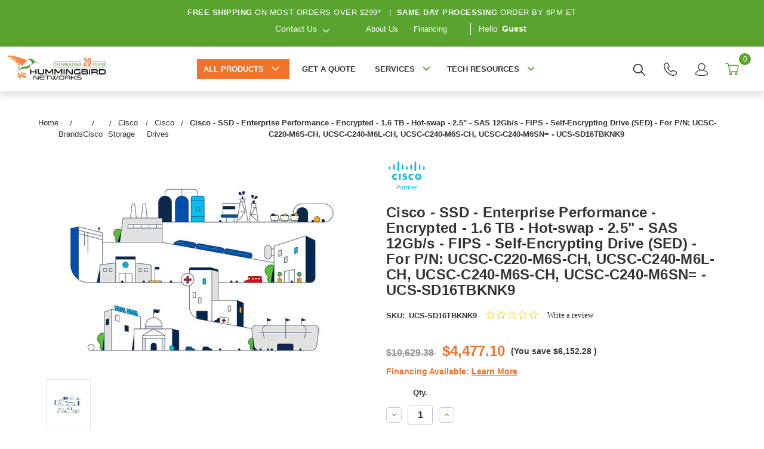

--- FILE ---
content_type: text/html; charset=UTF-8
request_url: https://www.hummingbirdnetworks.com/cisco-ssd-enterprise-performance-encrypted-1-6-tb-hot-swap-2-5-sas-12gb-s-fips-self-encrypting-drive-sed-for-p-n-ucsc-c220-m6s-ch-ucsc-c240-m6l-ch-ucsc-c240-m6s-ch-ucsc-c240-m6sn-ucs-sd16tbknk9
body_size: 41463
content:


<!DOCTYPE html>
<html class="no-js" lang="en">
<head>
    <meta charset="UTF-8">
    <meta name="viewport" content="width=device-width, initial-scale=1.0">
    <title>Cisco - SSD - Enterprise Performance - 1.6 TB - SAS 12Gb/s - UCS-SD16TBKNK9</title>

    <link rel="dns-prefetch preconnect" href="https://www.google-analytics.com" crossorigin>
    <link rel="dns-prefetch preconnect" href="https://www.clickcease.com" crossorigin>
    <link rel="dns-prefetch preconnect" href="https://www.shopperapproved.com" crossorigin>
    <link rel="shortcut icon" href="https://cdn11.bigcommerce.com/s-b9xom8/product_images/favicon.ico"/>
    <link rel="preconnect" href="https://fonts.googleapis.com">
    <link rel="preconnect" href="https://fonts.gstatic.com" crossorigin>

    <link rel="preload" as="font" type="font/woff2" href="https://cdn11.bigcommerce.com/s-b9xom8/stencil/02b72d70-d2c7-013e-c769-02e1bc539764/e/21be6130-b2b0-013e-57df-529264e561d1/fonts/clearsans-regular-webfont.woff2" crossorigin="anonymous">
    <link rel="preload" as="font" type="font/woff2" href="https://cdn11.bigcommerce.com/s-b9xom8/stencil/02b72d70-d2c7-013e-c769-02e1bc539764/e/21be6130-b2b0-013e-57df-529264e561d1/fonts/clearsans-bold-webfont.woff2" crossorigin="anonymous">
    <link rel="preload" as="image" fetchpriority="high" href="https://cdn11.bigcommerce.com/s-b9xom8/images/stencil/original/image-manager/desktop-hero-img-optimized.jpg?t=1745852006" type="image/jpeg" crossorigin="anonymous">
    <link rel="preload" as="image" fetchpriority="high" href="https://cdn11.bigcommerce.com/s-b9xom8/images/stencil/original/image-manager/mobile-hero-img-optimized.jpg?t=1745852007" type="image/jpeg" crossorigin="anonymous">

    <link href="https://fonts.googleapis.com/css?family=Montserrat:700,500&display=swap" rel="stylesheet">
    <link data-stencil-stylesheet href="https://cdn11.bigcommerce.com/s-b9xom8/stencil/02b72d70-d2c7-013e-c769-02e1bc539764/e/21be6130-b2b0-013e-57df-529264e561d1/css/theme-1cb6b780-d2c7-013e-65ab-6e771e833a19.css" rel="stylesheet">
    <link rel="dns-prefetch preconnect" href="https://cdn11.bigcommerce.com/s-b9xom8" crossorigin><link rel="dns-prefetch preconnect" href="https://fonts.googleapis.com/" crossorigin><link rel="dns-prefetch preconnect" href="https://fonts.gstatic.com/" crossorigin>
    <meta property="product:price:amount" content="4477.1" /><meta property="product:price:currency" content="USD" /><meta property="og:url" content="https://www.hummingbirdnetworks.com/cisco-ssd-enterprise-performance-encrypted-1-6-tb-hot-swap-2-5-sas-12gb-s-fips-self-encrypting-drive-sed-for-p-n-ucsc-c220-m6s-ch-ucsc-c240-m6l-ch-ucsc-c240-m6s-ch-ucsc-c240-m6sn-ucs-sd16tbknk9" /><meta property="og:site_name" content="Hummingbird Networks" /><meta name="keywords" content="Cisco,UCS-SD16TBKNK9,SSD,Enterprise Performance,encrypted,1.6 TB,hot-swap,2.5&quot;,SAS 12Gb/s,FIPS,Self-Encrypting Drive (SED),for P/N: UCSC-C220-M6S-CH, UCSC-C240-M6L-CH, UCSC-C240-M6S-CH, UCSC-C240-M6SN="><meta name="description" content="Low prices on the Cisco SSD Enterprise Performance 1.6 TB SAS 12Gb/s UCS-SD16TBKNK9 at Hummingbird Networks, trusted Cisco Partner"><link rel='canonical' href='https://www.hummingbirdnetworks.com/cisco-ssd-enterprise-performance-encrypted-1-6-tb-hot-swap-2-5-sas-12gb-s-fips-self-encrypting-drive-sed-for-p-n-ucsc-c220-m6s-ch-ucsc-c240-m6l-ch-ucsc-c240-m6s-ch-ucsc-c240-m6sn-ucs-sd16tbknk9' /><meta name='platform' content='bigcommerce.stencil' /><meta property="og:type" content="product" />
<meta property="og:title" content="Cisco - SSD - Enterprise Performance - Encrypted - 1.6 TB - Hot-swap - 2.5&quot; - SAS 12Gb/s - FIPS - Self-Encrypting Drive (SED) - For P/N: UCSC-C220-M6S-CH, UCSC-C240-M6L-CH, UCSC-C240-M6S-CH, UCSC-C240-M6SN= - UCS-SD16TBKNK9" />
<meta property="og:description" content="Low prices on the Cisco SSD Enterprise Performance 1.6 TB SAS 12Gb/s UCS-SD16TBKNK9 at Hummingbird Networks, trusted Cisco Partner" />
<meta property="og:image" content="https://cdn11.bigcommerce.com/s-b9xom8/products/198524/images/279297/cisco-industries__52257.1751307358.500.750.jpg?c=2" />
<meta property="fb:admins" content="10150975733162569" />
<meta property="pinterest:richpins" content="enabled" />
    


    

    <script>
        // Replace no-js class with js
        document.documentElement.className = document.documentElement.className.replace('no-js', 'js');
    </script>

    <!-- Start Tracking Code for analytics_facebook -->

<script>
!function(f,b,e,v,n,t,s){if(f.fbq)return;n=f.fbq=function(){n.callMethod?n.callMethod.apply(n,arguments):n.queue.push(arguments)};if(!f._fbq)f._fbq=n;n.push=n;n.loaded=!0;n.version='2.0';n.queue=[];t=b.createElement(e);t.async=!0;t.src=v;s=b.getElementsByTagName(e)[0];s.parentNode.insertBefore(t,s)}(window,document,'script','https://connect.facebook.net/en_US/fbevents.js');

fbq('set', 'autoConfig', 'false', '974499357448778');
fbq('dataProcessingOptions', ['LDU'], 0, 0);
fbq('init', '974499357448778', {"external_id":"0688bd1e-4e28-478c-80f5-30af7c2f8fa7"});
fbq('set', 'agent', 'bigcommerce', '974499357448778');

function trackEvents() {
    var pathName = window.location.pathname;

    fbq('track', 'PageView', {}, "");

    // Search events start -- only fire if the shopper lands on the /search.php page
    if (pathName.indexOf('/search.php') === 0 && getUrlParameter('search_query')) {
        fbq('track', 'Search', {
            content_type: 'product_group',
            content_ids: [],
            search_string: getUrlParameter('search_query')
        });
    }
    // Search events end

    // Wishlist events start -- only fire if the shopper attempts to add an item to their wishlist
    if (pathName.indexOf('/wishlist.php') === 0 && getUrlParameter('added_product_id')) {
        fbq('track', 'AddToWishlist', {
            content_type: 'product_group',
            content_ids: []
        });
    }
    // Wishlist events end

    // Lead events start -- only fire if the shopper subscribes to newsletter
    if (pathName.indexOf('/subscribe.php') === 0 && getUrlParameter('result') === 'success') {
        fbq('track', 'Lead', {});
    }
    // Lead events end

    // Registration events start -- only fire if the shopper registers an account
    if (pathName.indexOf('/login.php') === 0 && getUrlParameter('action') === 'account_created') {
        fbq('track', 'CompleteRegistration', {}, "");
    }
    // Registration events end

    

    function getUrlParameter(name) {
        var cleanName = name.replace(/[\[]/, '\[').replace(/[\]]/, '\]');
        var regex = new RegExp('[\?&]' + cleanName + '=([^&#]*)');
        var results = regex.exec(window.location.search);
        return results === null ? '' : decodeURIComponent(results[1].replace(/\+/g, ' '));
    }
}

if (window.addEventListener) {
    window.addEventListener("load", trackEvents, false)
}
</script>
<noscript><img height="1" width="1" style="display:none" alt="null" src="https://www.facebook.com/tr?id=974499357448778&ev=PageView&noscript=1&a=plbigcommerce1.2&eid="/></noscript>

<!-- End Tracking Code for analytics_facebook -->

<!-- Start Tracking Code for analytics_googleanalytics4 -->

<script data-cfasync="false" src="https://cdn11.bigcommerce.com/shared/js/google_analytics4_bodl_subscribers-358423becf5d870b8b603a81de597c10f6bc7699.js" integrity="sha256-gtOfJ3Avc1pEE/hx6SKj/96cca7JvfqllWA9FTQJyfI=" crossorigin="anonymous"></script>
<script data-cfasync="false">
  (function () {
    window.dataLayer = window.dataLayer || [];

    function gtag(){
        dataLayer.push(arguments);
    }

    function initGA4(event) {
         function setupGtag() {
            function configureGtag() {
                gtag('js', new Date());
                gtag('set', 'developer_id.dMjk3Nj', true);
                gtag('config', 'G-3XQPHMMQJX');
            }

            var script = document.createElement('script');

            script.src = 'https://www.googletagmanager.com/gtag/js?id=G-3XQPHMMQJX';
            script.async = true;
            script.onload = configureGtag;

            document.head.appendChild(script);
        }

        setupGtag();

        if (typeof subscribeOnBodlEvents === 'function') {
            subscribeOnBodlEvents('G-3XQPHMMQJX', false);
        }

        window.removeEventListener(event.type, initGA4);
    }

    

    var eventName = document.readyState === 'complete' ? 'consentScriptsLoaded' : 'DOMContentLoaded';
    window.addEventListener(eventName, initGA4, false);
  })()
</script>

<!-- End Tracking Code for analytics_googleanalytics4 -->

<!-- Start Tracking Code for analytics_siteverification -->

<meta name="google-site-verification" content="e7pnRO2q4bQJvq1PPrFkzj3nZ8O5hh0P0krUysWyvrw" />

<!-- End Tracking Code for analytics_siteverification -->


<script type="text/javascript" src="https://checkout-sdk.bigcommerce.com/v1/loader.js" defer ></script>
<script src="https://www.google.com/recaptcha/api.js" async defer></script>
<script type="text/javascript">
var BCData = {"product_attributes":{"sku":"UCS-SD16TBKNK9","upc":null,"mpn":"UCS-SD16TBKNK9","gtin":null,"weight":null,"base":true,"image":null,"price":{"without_tax":{"formatted":"$4,477.10","value":4477.1,"currency":"USD"},"tax_label":"Tax","rrp_without_tax":{"formatted":"$10,629.38","value":10629.38,"currency":"USD"},"saved":{"formatted":"$6,152.28","value":6152.28,"currency":"USD"}},"stock":null,"instock":true,"stock_message":null,"purchasable":true,"purchasing_message":null,"call_for_price_message":null}};
</script>
<script defer type="text/javascript">
  (function() {
    var ca = document.createElement("script");
    ca.type = "text/javascript";
    ca.async = true;
    ca.id = "_casrc";
    ca.src = "//t.channeladvisor.com/v2/12009977.js";

    document.getElementsByTagName("script")[0].parentNode.insertBefore(ca, null);
  })();
</script><script defer src="https://cmp.osano.com/6oqmlSIaj7Hw1OBX/4a83b4c7-4522-4a0c-a098-2c2b83d32a0b/osano.js"></script><script type="text/javascript">
(function(){
  var clientVars = {
    orderEmail: "",
    hubspotutk: "",
    portalId: "172457"
  };
  var loadScript = function(url, callback){
    var script = document.createElement("script");
    script.type = "text/javascript";
    if (script.readyState){
      script.onreadystatechange = function(){
        if (script.readyState == "loaded" || script.readyState == "complete"){
          script.onreadystatechange = null;
          callback();
        }
      };
    } else {
      script.onload = function(){
        callback();
      };
    }
    script.src = url;
    document.getElementsByTagName("head")[0].appendChild(script);
  };
  function getCookie(c_name)
  {
    var c_value = document.cookie;
    var c_start = c_value.indexOf(" " + c_name + "=");
    if (c_start == -1){
      c_start = c_value.indexOf(c_name + "=");
    }
    if (c_start == -1){
      c_value = null;
    } else {
      c_start = c_value.indexOf("=", c_start) + 1;
      var c_end = c_value.indexOf(";", c_start);
      if (c_end == -1){
        c_end = c_value.length;
      }
      c_value = unescape(c_value.substring(c_start,c_end));
    }
    return c_value;
  }
  var loadHubSpotTrackingScript = function() {
    var desiredSource = 'https://js.hs-scripts.com/'+clientVars["portalId"]+'.js';
    var scripts = document.getElementsByTagName('script');
    var alreadyLoaded = false;
    for(var scriptIndex in document.scripts) {
      if(!alreadyLoaded && desiredSource === scripts[scriptIndex].src) {
        alreadyLoaded = true;
      }
    }
    if(!alreadyLoaded){
      loadScript('//js.hs-scripts.com/'+clientVars["portalId"]+'.js', function(){
      });
    }
  }
  var submitUtk = function() {
    var _hsq = window._hsq = window._hsq || []
    _hsq.push(['identify', {
        email: clientVars["orderEmail"],
        utk: clientVars["hubspotutk"]
    }]);
    _hsq.push(['trackPageView'])
  }
  var unificMain = function($){
    loadHubSpotTrackingScript();
    $(document).on("click", "#checkout-customer-continue" , function() {
      var emailInputFieldNameValue = $("#email").val();
      clientVars["orderEmail"] = emailInputFieldNameValue;
      var hubspotutk_cookiename = 'hubspotutk';
      var hubspotutk = null;
      hubspotutk = getCookie(hubspotutk_cookiename);
      if(hubspotutk !== ""){
        clientVars["hubspotutk"] = hubspotutk;
      }else{
        delete clientVars["hubspotutk"];
      }
      if(clientVars["hubspotutk"] !== "" && clientVars["orderEmail"] !== "" && clientVars["portalId"] !== "") {
        submitUtk();
      }
    });
  };
  if ((typeof jQuery === 'undefined') || (parseFloat(jQuery.fn.jquery) < 1.7)) {
    loadScript('//ajax.googleapis.com/ajax/libs/jquery/1.11.1/jquery.min.js', function(){
      jQuery1111 = jQuery.noConflict(true);
      unificMain(jQuery1111);
    });
  } else {
    unificMain(jQuery);
  }
})();
</script><script>(function(w,d,t,r,u){var f,n,i;w[u]=w[u]||[],f=function(){var o={ti:"187221185", enableAutoSpaTracking: true};o.q=w[u],w[u]=new UET(o),w[u].push("pageLoad")},n=d.createElement(t),n.src=r,n.async=1,n.onload=n.onreadystatechange=function(){var s=this.readyState;s&&s!=="loaded"&&s!=="complete"||(f(),n.onload=n.onreadystatechange=null)},i=d.getElementsByTagName(t)[0],i.parentNode.insertBefore(n,i)})(window,document,"script","//bat.bing.com/bat.js","uetq");</script><script type="quoteninja-results"></script><script>!function(){var e=window.location.search;if(e&&e.length>1&&localStorage){var o,t,l,i=e.slice(1).split("&");for(o=0;o<i.length;o++)l=(t=i[o].split("="))[1],"gclid"!==(t=t[0].toLowerCase())&&"msclkid"!==t&&"wbraid"!==t&&0!==t.indexOf("utm")||localStorage.setItem(t,decodeURIComponent(l))}}();</script><script type="text/javascript" src="https://appdevelopergroup.co/apps/bc_firewall/js/firewall.js?shop=40a73630e49f60ae8a2dfc1b67efdda0"></script>
<!-- TikTok Pixel Code Start: Initialization Script & Page Event -->
<script>
!function (w, d, t) {
  w.TiktokAnalyticsObject=t;var ttq=w[t]=w[t]||[];ttq.methods=["page","track","identify","instances","debug","on","off","once","ready","alias","group","enableCookie","disableCookie"],ttq.setAndDefer=function(t,e){t[e]=function(){t.push([e].concat(Array.prototype.slice.call(arguments,0)))}};for(var i=0;i<ttq.methods.length;i++)ttq.setAndDefer(ttq,ttq.methods[i]);ttq.instance=function(t){for(var e=ttq._i[t]||[],n=0;n<ttq.methods.length;n++)ttq.setAndDefer(e,ttq.methods[n]);return e},ttq.load=function(e,n){var i="https://analytics.tiktok.com/i18n/pixel/events.js";ttq._i=ttq._i||{},ttq._i[e]=[],ttq._i[e]._u=i,ttq._t=ttq._t||{},ttq._t[e]=+new Date,ttq._o=ttq._o||{},ttq._o[e]=n||{},ttq._partner=ttq._partner||"BigCommerce";var o=document.createElement("script");o.type="text/javascript",o.async=!0,o.src=i+"?sdkid="+e+"&lib="+t;var a=document.getElementsByTagName("script")[0];a.parentNode.insertBefore(o,a)};

  ttq.load('D4DRB2BC77UEQ4C88HB0');
  ttq.page();
}(window, document, 'ttq');

if (typeof BODL === 'undefined') {
  // https://developer.bigcommerce.com/theme-objects/breadcrumbs
  
  // https://developer.bigcommerce.com/theme-objects/brand
  
  // https://developer.bigcommerce.com/theme-objects/category
  
  
  // https://developer.bigcommerce.com/theme-objects/product
  
  
  
  
  
  
  
  // https://developer.bigcommerce.com/theme-objects/products
  
  // https://developer.bigcommerce.com/theme-objects/product_results
  
  // https://developer.bigcommerce.com/theme-objects/order
  
  // https://developer.bigcommerce.com/theme-objects/wishlist
  
  // https://developer.bigcommerce.com/theme-objects/wishlist
  
  // https://developer.bigcommerce.com/theme-objects/cart
  // (Fetching selective cart data to prevent additional payment button object html from causing JS parse error)
  
  
  
  // https://developer.bigcommerce.com/theme-objects/customer
  var BODL = JSON.parse("{\"breadcrumbs\":[{\"url\":\"https://www.hummingbirdnetworks.com/\",\"name\":\"Home\"},{\"url\":\"https://www.hummingbirdnetworks.com/brands\",\"name\":\"Brands\"},{\"url\":\"https://www.hummingbirdnetworks.com/cisco/\",\"name\":\"Cisco\"},{\"url\":\"https://www.hummingbirdnetworks.com/cisco-storage/\",\"name\":\"Cisco Storage\"},{\"url\":\"https://www.hummingbirdnetworks.com/cisco-drives/\",\"name\":\"Cisco Drives\"},{\"url\":\"https://www.hummingbirdnetworks.com/cisco-ssd-enterprise-performance-encrypted-1-6-tb-hot-swap-2-5-sas-12gb-s-fips-self-encrypting-drive-sed-for-p-n-ucsc-c220-m6s-ch-ucsc-c240-m6l-ch-ucsc-c240-m6s-ch-ucsc-c240-m6sn-ucs-sd16tbknk9\",\"name\":\"Cisco - SSD - Enterprise Performance - Encrypted - 1.6 TB - Hot-swap - 2.5\\\" - SAS 12Gb/s - FIPS - Self-Encrypting Drive (SED) - For P/N: UCSC-C220-M6S-CH, UCSC-C240-M6L-CH, UCSC-C240-M6S-CH, UCSC-C240-M6SN= - UCS-SD16TBKNK9\"}],\"productId\":198524,\"skuId\":\"UCS-SD16TBKNK9\",\"productTitle\":\"Cisco - SSD - Enterprise Performance - Encrypted - 1.6 TB - Hot-swap - 2.5\\\" - SAS 12Gb/s - FIPS - Self-Encrypting Drive (SED) - For P/N: UCSC-C220-M6S-CH, UCSC-C240-M6L-CH, UCSC-C240-M6S-CH, UCSC-C240-M6SN= - UCS-SD16TBKNK9\",\"productCurrencyWithoutTax\":\"USD\",\"productPriceWithoutTax\":4477.1,\"products\":[],\"phone\":null,\"email\":null,\"address\":null}");
  
  const countryCodes = new Map([['Australia', 'au'],['New Zealand', 'nz'],['Russia', 'ru'],['Poland', 'pl'],['Czech Republic', 'cz'],['Israel', 'il'],['Romania', 'ro'],['Ukraine', 'ua'],['Japan', 'jp'],['Taiwan', 'tw'],['Ireland', 'ie'],['Austria', 'at'],['Sweden', 'se'],['Netherlands', 'nl'],['Norway', 'no'],['Finland', 'fi'],['Denmark', 'dk'],['Switzerland', 'ch'],['Belgium', 'be'],['Portugal', 'pt'],['Greece', 'gr'],['Germany', 'de'],['United Kingdom', 'gb'],['France', 'fr'],['Spain', 'es'],['Italy', 'it'],['India', 'in'],['South Korea', 'kr'],['Brazil', 'br'],['Mexico', 'mx'],['Argentina', 'ar'],['Chile', 'cl'],['Colombia', 'co'],['Peru', 'pe'],['Saudi Arabia', 'sa'],['Egypt', 'eg'],['United Arab Emirates', 'ae'],['Turkey', 'tr'],['Pakistan', 'pk'],['Morocco', 'ma'],['Iraq', 'iq'],['South Africa', 'za'],['Kuwait', 'kw'],['Oman', 'om'],['Qatar', 'qa'],['Bahrain', 'bh'],['Jordan', 'jo'],['Lebanon', 'lb'],['United States', 'us'],['Canada', 'ca'],['Singapore', 'sg'],['Thailand', 'th'],['Malaysia', 'my'],['Vietnam', 'vn'],['Philippines', 'ph'],['Indonesia', 'id'],['Cambodia', 'kh'],['Belarus', 'by'],['Venezuela', 've']]);
  const stateList = new Map([['Arizona', 'az'],['Alabama', 'al'],['Alaska', 'ak'],['Arkansas', 'ar'],['California', 'ca'],['Colorado', 'co'],['Connecticut', 'ct'],['Delaware', 'de'],['Florida', 'fl'],['Georgia', 'ga'],['Hawaii', 'hi'],['Idaho', 'id'],['Illinois', 'il'],['Indiana', 'in'],['Iowa', 'ia'],['Kansas', 'ks'],['Kentucky', 'ky'],['Louisiana', 'la'],['Maine', 'me'],['Maryland', 'md'],['Massachusetts', 'ma'],['Michigan', 'mi'],['Minnesota', 'mn'],['Mississippi', 'ms'],['Missouri', 'mo'],['Montana', 'mt'],['Nebraska', 'ne'],['Nevada', 'nv'],['New Hampshire', 'nh'],['New Jersey', 'nj'],['New Mexico', 'nm'],['New York', 'ny'],['North Carolina', 'nc'],['North Dakota', 'nd'],['Ohio', 'oh'],['Oklahoma', 'ok'],['Oregon', 'or'],['Pennsylvania', 'pa'],['Rhode Island', 'ri'],['South Carolina', 'sc'],['South Dakota', 'sd'],['Tennessee', 'tn'],['Texas', 'tx'],['Utah', 'ut'],['Vermont', 'vt'],['Virginia', 'va'],['Washington', 'wa'],['West Virginia', 'wv'],['Wisconsin', 'wi'],['Wyoming', 'wy']]);

  if (BODL.categoryName) {
    BODL.category = {
      name: BODL.categoryName,
      products: BODL.categoryProducts,
    }
  }

  if (BODL.productTitle) {
    BODL.product = {
      id: BODL.productId,
      title: BODL.productTitle,
      price: {
        without_tax: {
          currency: BODL.productCurrency,
          value: BODL.productPrice,
        },
      },
    }
  }
}

BODL.getCartItemContentId = (item) => {
  switch(item.type) {
    case 'GiftCertificate':
      return item.type;
      break;
    default:
      return item.product_id;
  }
}

BODL.getQueryParamValue = function (name) {
  var cleanName = name.replace(/[\[]/, '\[').replace(/[\]]/, '\]');
  var regex = new RegExp('[\?&]' + cleanName + '=([^&#]*)');
  var results = regex.exec(window.location.search);
  return results === null ? '' : decodeURIComponent(results[1].replace(/\+/g, ' '));
}

// Advanced Matching
  var phoneNumber = ''
  var email = ''
  var firstName = ''
  var lastName = ''
  var city = ''
  var state = ''
  var country = ''
  var zip = ''
  if (BODL.phone) {
    var phoneNumber = BODL.phone;
    if (BODL.phone.indexOf('+') === -1) {
   // No country code, so default to US code
        phoneNumber = `+1${phoneNumber}`;  
    }
  }

  if (BODL.email) {
    var email = BODL.email
  }
  
  if (BODL.address) {
    if (BODL.address.first_name) {
        firstName = (BODL.address.first_name).toLowerCase()
    }
    
    if (BODL.address.last_name) {
        lastName = (BODL.address.last_name).toLowerCase()
    }
    
    if (BODL.address.city) {
        city = BODL.address.city.replace(/\s+/g, '').toLowerCase();
    }
    
    rg = BODL.address.state;
    if (typeof rg !== 'undefined' && stateList.has(rg)) {
        state = stateList.get(rg);
    }
    
    cn = BODL.address.country
    if (typeof cn !== 'undefined' && countryCodes.has(cn)) {
        country = countryCodes.get(cn)
    }
    
    if (BODL.address.zip) {
        zip = BODL.address.zip
    }
  }
  
  ttq.instance('D4DRB2BC77UEQ4C88HB0').identify({
    email: email,
    phone_number: phoneNumber,
    first_name: firstName,
    last_name: lastName,
    city: city,
    state: state,
    country: country,
    zip_code: zip})
</script>
<!-- TikTok Pixel Code End: Initialization Script & Page Event -->

<!-- TikTok Pixel Code Start: View Product Content -->
<script>
if (BODL.product) {
  const countryCodes = new Map([['Australia', 'au'],['New Zealand', 'nz'],['Russia', 'ru'],['Poland', 'pl'],['Czech Republic', 'cz'],['Israel', 'il'],['Romania', 'ro'],['Ukraine', 'ua'],['Japan', 'jp'],['Taiwan', 'tw'],['Ireland', 'ie'],['Austria', 'at'],['Sweden', 'se'],['Netherlands', 'nl'],['Norway', 'no'],['Finland', 'fi'],['Denmark', 'dk'],['Switzerland', 'ch'],['Belgium', 'be'],['Portugal', 'pt'],['Greece', 'gr'],['Germany', 'de'],['United Kingdom', 'gb'],['France', 'fr'],['Spain', 'es'],['Italy', 'it'],['India', 'in'],['South Korea', 'kr'],['Brazil', 'br'],['Mexico', 'mx'],['Argentina', 'ar'],['Chile', 'cl'],['Colombia', 'co'],['Peru', 'pe'],['Saudi Arabia', 'sa'],['Egypt', 'eg'],['United Arab Emirates', 'ae'],['Turkey', 'tr'],['Pakistan', 'pk'],['Morocco', 'ma'],['Iraq', 'iq'],['South Africa', 'za'],['Kuwait', 'kw'],['Oman', 'om'],['Qatar', 'qa'],['Bahrain', 'bh'],['Jordan', 'jo'],['Lebanon', 'lb'],['United States', 'us'],['Canada', 'ca'],['Singapore', 'sg'],['Thailand', 'th'],['Malaysia', 'my'],['Vietnam', 'vn'],['Philippines', 'ph'],['Indonesia', 'id'],['Cambodia', 'kh'],['Belarus', 'by'],['Venezuela', 've']]);
  const stateList = new Map([['Arizona', 'az'],['Alabama', 'al'],['Alaska', 'ak'],['Arkansas', 'ar'],['California', 'ca'],['Colorado', 'co'],['Connecticut', 'ct'],['Delaware', 'de'],['Florida', 'fl'],['Georgia', 'ga'],['Hawaii', 'hi'],['Idaho', 'id'],['Illinois', 'il'],['Indiana', 'in'],['Iowa', 'ia'],['Kansas', 'ks'],['Kentucky', 'ky'],['Louisiana', 'la'],['Maine', 'me'],['Maryland', 'md'],['Massachusetts', 'ma'],['Michigan', 'mi'],['Minnesota', 'mn'],['Mississippi', 'ms'],['Missouri', 'mo'],['Montana', 'mt'],['Nebraska', 'ne'],['Nevada', 'nv'],['New Hampshire', 'nh'],['New Jersey', 'nj'],['New Mexico', 'nm'],['New York', 'ny'],['North Carolina', 'nc'],['North Dakota', 'nd'],['Ohio', 'oh'],['Oklahoma', 'ok'],['Oregon', 'or'],['Pennsylvania', 'pa'],['Rhode Island', 'ri'],['South Carolina', 'sc'],['South Dakota', 'sd'],['Tennessee', 'tn'],['Texas', 'tx'],['Utah', 'ut'],['Vermont', 'vt'],['Virginia', 'va'],['Washington', 'wa'],['West Virginia', 'wv'],['Wisconsin', 'wi'],['Wyoming', 'wy']]);

  // Advanced Matching
  var phoneNumber = ''
  var email = ''
  var firstName = ''
  var lastName = ''
  var city = ''
  var state = ''
  var country = ''
  var zip = ''
  if (BODL.phone) {
    var phoneNumber = BODL.phone;
    if (BODL.phone.indexOf('+') === -1) {
   // No country code, so default to US code
        phoneNumber = `+1${phoneNumber}`;  
    }
  }
  
  if (BODL.email) {
    var email = BODL.email
  }
  
  if (BODL.address) {
    if (BODL.address.first_name) {
        firstName = (BODL.address.first_name).toLowerCase()
    }
    
    if (BODL.address.last_name) {
        lastName = (BODL.address.last_name).toLowerCase()
    }
    
    if (BODL.address.city) {
        city = BODL.address.city.replace(/\s+/g, '').toLowerCase();
    }
    
    rg = BODL.address.state;
    if (typeof rg !== 'undefined' && stateList.has(rg)) {
        state = stateList.get(rg);
    }
    
    cn = BODL.address.country
    if (typeof cn !== 'undefined' && countryCodes.has(cn)) {
        country = countryCodes.get(cn)
    }
    
    if (BODL.address.zip) {
        zip = BODL.address.zip
    }
  }
  
  ttq.instance('D4DRB2BC77UEQ4C88HB0').identify({
    email: email,
    phone_number: phoneNumber,
    first_name: firstName,
    last_name: lastName,
    city: city,
    state: state,
    country: country,
    zip_code: zip})
    
  var productPrice = 0
  var productCurrency = ""
  if (BODL.productCurrencyWithoutTax && BODL.productCurrencyWithoutTax !== "") {
    productPrice = BODL.productPriceWithoutTax
    productCurrency = BODL.productCurrencyWithoutTax
  }
  if (BODL.productCurrencyWithTax && BODL.productCurrencyWithTax !== "") {
    productPrice = BODL.productPriceWithTax
    productCurrency = BODL.productCurrencyWithTax
  }
  //default contentId to productId if sku_id is not found on product 
  var contentID = BODL.productId
  if (BODL.skuId && BODL.skuId !== "") {
    contentID = BODL.skuId
  }
  ttq.instance('D4DRB2BC77UEQ4C88HB0').track('ViewContent', {
    content_id: contentID,
    content_category: BODL.breadcrumbs[1] ? BODL.breadcrumbs[1].name : '',
    content_name: BODL.product.title,
    content_type: "product_group",
    currency: productCurrency,
    price: productPrice,
    value: productPrice,
  });
}
</script>
<!-- TikTok Pixel Code End: View Product Content -->

<!-- TikTok Pixel Code Start: View Category Content -->
<script>
if (BODL.category) {
  const countryCodes = new Map([['Australia', 'au'],['New Zealand', 'nz'],['Russia', 'ru'],['Poland', 'pl'],['Czech Republic', 'cz'],['Israel', 'il'],['Romania', 'ro'],['Ukraine', 'ua'],['Japan', 'jp'],['Taiwan', 'tw'],['Ireland', 'ie'],['Austria', 'at'],['Sweden', 'se'],['Netherlands', 'nl'],['Norway', 'no'],['Finland', 'fi'],['Denmark', 'dk'],['Switzerland', 'ch'],['Belgium', 'be'],['Portugal', 'pt'],['Greece', 'gr'],['Germany', 'de'],['United Kingdom', 'gb'],['France', 'fr'],['Spain', 'es'],['Italy', 'it'],['India', 'in'],['South Korea', 'kr'],['Brazil', 'br'],['Mexico', 'mx'],['Argentina', 'ar'],['Chile', 'cl'],['Colombia', 'co'],['Peru', 'pe'],['Saudi Arabia', 'sa'],['Egypt', 'eg'],['United Arab Emirates', 'ae'],['Turkey', 'tr'],['Pakistan', 'pk'],['Morocco', 'ma'],['Iraq', 'iq'],['South Africa', 'za'],['Kuwait', 'kw'],['Oman', 'om'],['Qatar', 'qa'],['Bahrain', 'bh'],['Jordan', 'jo'],['Lebanon', 'lb'],['United States', 'us'],['Canada', 'ca'],['Singapore', 'sg'],['Thailand', 'th'],['Malaysia', 'my'],['Vietnam', 'vn'],['Philippines', 'ph'],['Indonesia', 'id'],['Cambodia', 'kh'],['Belarus', 'by'],['Venezuela', 've']]);
  const stateList = new Map([['Arizona', 'az'],['Alabama', 'al'],['Alaska', 'ak'],['Arkansas', 'ar'],['California', 'ca'],['Colorado', 'co'],['Connecticut', 'ct'],['Delaware', 'de'],['Florida', 'fl'],['Georgia', 'ga'],['Hawaii', 'hi'],['Idaho', 'id'],['Illinois', 'il'],['Indiana', 'in'],['Iowa', 'ia'],['Kansas', 'ks'],['Kentucky', 'ky'],['Louisiana', 'la'],['Maine', 'me'],['Maryland', 'md'],['Massachusetts', 'ma'],['Michigan', 'mi'],['Minnesota', 'mn'],['Mississippi', 'ms'],['Missouri', 'mo'],['Montana', 'mt'],['Nebraska', 'ne'],['Nevada', 'nv'],['New Hampshire', 'nh'],['New Jersey', 'nj'],['New Mexico', 'nm'],['New York', 'ny'],['North Carolina', 'nc'],['North Dakota', 'nd'],['Ohio', 'oh'],['Oklahoma', 'ok'],['Oregon', 'or'],['Pennsylvania', 'pa'],['Rhode Island', 'ri'],['South Carolina', 'sc'],['South Dakota', 'sd'],['Tennessee', 'tn'],['Texas', 'tx'],['Utah', 'ut'],['Vermont', 'vt'],['Virginia', 'va'],['Washington', 'wa'],['West Virginia', 'wv'],['Wisconsin', 'wi'],['Wyoming', 'wy']]);
  
  // Advanced Matching
  var phoneNumber = ''
  var email = ''
  var firstName = ''
  var lastName = ''
  var city = ''
  var state = ''
  var country = ''
  var zip = ''
  if (BODL.phone) {
    var phoneNumber = BODL.phone;
    if (BODL.phone.indexOf('+') === -1) {
    // No country code, so default to US code
        phoneNumber = `+1${phoneNumber}`;  
    }
  }
    
  if (BODL.email) {
    var email = BODL.email
  }
  
  if (BODL.address) {
    if (BODL.address.first_name) {
        firstName = (BODL.address.first_name).toLowerCase()
    }
    
    if (BODL.address.last_name) {
        lastName = (BODL.address.last_name).toLowerCase()
    }
    
    if (BODL.address.city) {
        city = BODL.address.city.replace(/\s+/g, '').toLowerCase();
    }
    
    rg = BODL.address.state;
    if (typeof rg !== 'undefined' && stateList.has(rg)) {
        state = stateList.get(rg);
    }
    
    cn = BODL.address.country
    if (typeof cn !== 'undefined' && countryCodes.has(cn)) {
        country = countryCodes.get(cn)
    }
    
    if (BODL.address.zip) {
        zip = BODL.address.zip
    }
  }
  
  ttq.instance('D4DRB2BC77UEQ4C88HB0').identify({
    email: email,
    phone_number: phoneNumber,
    first_name: firstName,
    last_name: lastName,
    city: city,
    state: state,
    country: country,
    zip_code: zip})
    
  ttq.instance('D4DRB2BC77UEQ4C88HB0').track('ViewContent', {
    contents: BODL.category.products.map((p) => ({
      content_id: p.id,
      content_category: BODL.category.name,
      content_name: p.name,
      content_type: "product_group"
    }))
  });
}
</script>
<!-- TikTok Pixel Code End: View Category Content -->

<!-- TikTok Pixel Code Start: Add to Wishlist -->
<script>
// This only sends one wishlist product: the one that was just added based on the 'added_product_id' param in the url
if (BODL.wishlist) {
  var productPrice = 0
  var productCurrency = ""
  if (BODL.productCurrencyWithoutTax && BODL.productCurrencyWithoutTax !== "") {
    productPrice = BODL.productPriceWithoutTax
    productCurrency = BODL.productCurrencyWithoutTax
  }
  if (BODL.productCurrencyWithTax && BODL.productCurrencyWithTax !== "") {
    productPrice = BODL.productPriceWithTax
    productCurrency = BODL.productCurrencyWithTax
  }

  var addedWishlistItem = BODL.wishlist.items.filter((i) => i.product_id === parseInt(BODL.getQueryParamValue('added_product_id'))).map((p) => ({
    var contentId = p.product_id
    if (p.sku && p.sku !== "") {
        contentId = p.sku
    }
    content_id: contentId,
    // Commenting out as category data doesn't exist on wishlist items
    // content_category: p.does_not_exist, 
    content_name: p.name,
    content_type: "product_group",
    currency: productCurrency,
    price: productPrice,
    value: productPrice,
  }));
  
  const countryCodes = new Map([['Australia', 'au'],['New Zealand', 'nz'],['Russia', 'ru'],['Poland', 'pl'],['Czech Republic', 'cz'],['Israel', 'il'],['Romania', 'ro'],['Ukraine', 'ua'],['Japan', 'jp'],['Taiwan', 'tw'],['Ireland', 'ie'],['Austria', 'at'],['Sweden', 'se'],['Netherlands', 'nl'],['Norway', 'no'],['Finland', 'fi'],['Denmark', 'dk'],['Switzerland', 'ch'],['Belgium', 'be'],['Portugal', 'pt'],['Greece', 'gr'],['Germany', 'de'],['United Kingdom', 'gb'],['France', 'fr'],['Spain', 'es'],['Italy', 'it'],['India', 'in'],['South Korea', 'kr'],['Brazil', 'br'],['Mexico', 'mx'],['Argentina', 'ar'],['Chile', 'cl'],['Colombia', 'co'],['Peru', 'pe'],['Saudi Arabia', 'sa'],['Egypt', 'eg'],['United Arab Emirates', 'ae'],['Turkey', 'tr'],['Pakistan', 'pk'],['Morocco', 'ma'],['Iraq', 'iq'],['South Africa', 'za'],['Kuwait', 'kw'],['Oman', 'om'],['Qatar', 'qa'],['Bahrain', 'bh'],['Jordan', 'jo'],['Lebanon', 'lb'],['United States', 'us'],['Canada', 'ca'],['Singapore', 'sg'],['Thailand', 'th'],['Malaysia', 'my'],['Vietnam', 'vn'],['Philippines', 'ph'],['Indonesia', 'id'],['Cambodia', 'kh'],['Belarus', 'by'],['Venezuela', 've']]);
  const stateList = new Map([['Arizona', 'az'],['Alabama', 'al'],['Alaska', 'ak'],['Arkansas', 'ar'],['California', 'ca'],['Colorado', 'co'],['Connecticut', 'ct'],['Delaware', 'de'],['Florida', 'fl'],['Georgia', 'ga'],['Hawaii', 'hi'],['Idaho', 'id'],['Illinois', 'il'],['Indiana', 'in'],['Iowa', 'ia'],['Kansas', 'ks'],['Kentucky', 'ky'],['Louisiana', 'la'],['Maine', 'me'],['Maryland', 'md'],['Massachusetts', 'ma'],['Michigan', 'mi'],['Minnesota', 'mn'],['Mississippi', 'ms'],['Missouri', 'mo'],['Montana', 'mt'],['Nebraska', 'ne'],['Nevada', 'nv'],['New Hampshire', 'nh'],['New Jersey', 'nj'],['New Mexico', 'nm'],['New York', 'ny'],['North Carolina', 'nc'],['North Dakota', 'nd'],['Ohio', 'oh'],['Oklahoma', 'ok'],['Oregon', 'or'],['Pennsylvania', 'pa'],['Rhode Island', 'ri'],['South Carolina', 'sc'],['South Dakota', 'sd'],['Tennessee', 'tn'],['Texas', 'tx'],['Utah', 'ut'],['Vermont', 'vt'],['Virginia', 'va'],['Washington', 'wa'],['West Virginia', 'wv'],['Wisconsin', 'wi'],['Wyoming', 'wy']]);
  
  // Advanced Matching
  var phoneNumber = ''
  var email = ''
  var firstName = ''
  var lastName = ''
  var city = ''
  var state = ''
  var country = ''
  var zip = ''
  if (BODL.phone) {
    var phoneNumber = BODL.phone;
    if (BODL.phone.indexOf('+') === -1) {
   // No country code, so default to US code
        phoneNumber = `+1${phoneNumber}`;  
    }
  }

  if (BODL.email) {
    var email = BODL.email
  }
  
  if (BODL.address) {
    if (BODL.address.first_name) {
        firstName = (BODL.address.first_name).toLowerCase()
    }
    
    if (BODL.address.last_name) {
        lastName = (BODL.address.last_name).toLowerCase()
    }
    
    if (BODL.address.city) {
        city = BODL.address.city.replace(/\s+/g, '').toLowerCase();
    }
    
    rg = BODL.address.state;
    if (typeof rg !== 'undefined' && stateList.has(rg)) {
        state = stateList.get(rg);
    }
    
    cn = BODL.address.country
    if (typeof cn !== 'undefined' && countryCodes.has(cn)) {
        country = countryCodes.get(cn)
    }
    
    if (BODL.address.zip) {
        zip = BODL.address.zip
    }
  }
  
  ttq.instance('D4DRB2BC77UEQ4C88HB0').identify({
    email: email,
    phone_number: phoneNumber,
    first_name: firstName,
    last_name: lastName,
    city: city,
    state: state,
    country: country,
    zip_code: zip})
  
  ttq.instance('D4DRB2BC77UEQ4C88HB0').track('AddToWishlist', addedWishlistItem[0]);
}
</script>
<!-- TikTok Pixel Code End: Add to Wishlist -->

<!-- TikTok Pixel Code Start: Subscribe to Newsletter -->
<script>
if (window.location.pathname.indexOf('/subscribe.php') === 0 && BODL.getQueryParamValue('result') === 'success') {
  const countryCodes = new Map([['Australia', 'au'],['New Zealand', 'nz'],['Russia', 'ru'],['Poland', 'pl'],['Czech Republic', 'cz'],['Israel', 'il'],['Romania', 'ro'],['Ukraine', 'ua'],['Japan', 'jp'],['Taiwan', 'tw'],['Ireland', 'ie'],['Austria', 'at'],['Sweden', 'se'],['Netherlands', 'nl'],['Norway', 'no'],['Finland', 'fi'],['Denmark', 'dk'],['Switzerland', 'ch'],['Belgium', 'be'],['Portugal', 'pt'],['Greece', 'gr'],['Germany', 'de'],['United Kingdom', 'gb'],['France', 'fr'],['Spain', 'es'],['Italy', 'it'],['India', 'in'],['South Korea', 'kr'],['Brazil', 'br'],['Mexico', 'mx'],['Argentina', 'ar'],['Chile', 'cl'],['Colombia', 'co'],['Peru', 'pe'],['Saudi Arabia', 'sa'],['Egypt', 'eg'],['United Arab Emirates', 'ae'],['Turkey', 'tr'],['Pakistan', 'pk'],['Morocco', 'ma'],['Iraq', 'iq'],['South Africa', 'za'],['Kuwait', 'kw'],['Oman', 'om'],['Qatar', 'qa'],['Bahrain', 'bh'],['Jordan', 'jo'],['Lebanon', 'lb'],['United States', 'us'],['Canada', 'ca'],['Singapore', 'sg'],['Thailand', 'th'],['Malaysia', 'my'],['Vietnam', 'vn'],['Philippines', 'ph'],['Indonesia', 'id'],['Cambodia', 'kh'],['Belarus', 'by'],['Venezuela', 've']]);
  const stateList = new Map([['Arizona', 'az'],['Alabama', 'al'],['Alaska', 'ak'],['Arkansas', 'ar'],['California', 'ca'],['Colorado', 'co'],['Connecticut', 'ct'],['Delaware', 'de'],['Florida', 'fl'],['Georgia', 'ga'],['Hawaii', 'hi'],['Idaho', 'id'],['Illinois', 'il'],['Indiana', 'in'],['Iowa', 'ia'],['Kansas', 'ks'],['Kentucky', 'ky'],['Louisiana', 'la'],['Maine', 'me'],['Maryland', 'md'],['Massachusetts', 'ma'],['Michigan', 'mi'],['Minnesota', 'mn'],['Mississippi', 'ms'],['Missouri', 'mo'],['Montana', 'mt'],['Nebraska', 'ne'],['Nevada', 'nv'],['New Hampshire', 'nh'],['New Jersey', 'nj'],['New Mexico', 'nm'],['New York', 'ny'],['North Carolina', 'nc'],['North Dakota', 'nd'],['Ohio', 'oh'],['Oklahoma', 'ok'],['Oregon', 'or'],['Pennsylvania', 'pa'],['Rhode Island', 'ri'],['South Carolina', 'sc'],['South Dakota', 'sd'],['Tennessee', 'tn'],['Texas', 'tx'],['Utah', 'ut'],['Vermont', 'vt'],['Virginia', 'va'],['Washington', 'wa'],['West Virginia', 'wv'],['Wisconsin', 'wi'],['Wyoming', 'wy']]);
  
  // Advanced Matching
  var phoneNumber = ''
  var email = ''
  var firstName = ''
  var lastName = ''
  var city = ''
  var state = ''
  var country = ''
  var zip = ''
  if (BODL.phone) {
    var phoneNumber = BODL.phone;
    if (BODL.phone.indexOf('+') === -1) {
   // No country code, so default to US code
        phoneNumber = `+1${phoneNumber}`;  
    }
  }

  if (BODL.email) {
    var email = BODL.email
  }
  
  if (BODL.address) {
    if (BODL.address.first_name) {
        firstName = (BODL.address.first_name).toLowerCase()
    }
    
    if (BODL.address.last_name) {
        lastName = (BODL.address.last_name).toLowerCase()
    }
    
    if (BODL.address.city) {
        city = BODL.address.city.replace(/\s+/g, '').toLowerCase();
    }
    
    rg = BODL.address.state;
    if (typeof rg !== 'undefined' && stateList.has(rg)) {
        state = stateList.get(rg);
    }
    
    cn = BODL.address.country
    if (typeof cn !== 'undefined' && countryCodes.has(cn)) {
        country = countryCodes.get(cn)
    }
    
    if (BODL.address.zip) {
        zip = BODL.address.zip
    }
  }
  
  ttq.instance('D4DRB2BC77UEQ4C88HB0').identify({
    email: email,
    phone_number: phoneNumber,
    first_name: firstName,
    last_name: lastName,
    city: city,
    state: state,
    country: country,
    zip_code: zip})

  ttq.instance('D4DRB2BC77UEQ4C88HB0').track('Subscribe');
}
</script>
<!-- TikTok Pixel Code End: Subscribe to Newsletter -->

<!-- TikTok Pixel Code Start: Search -->
<script>
if (BODL.search) {
  const countryCodes = new Map([['Australia', 'au'],['New Zealand', 'nz'],['Russia', 'ru'],['Poland', 'pl'],['Czech Republic', 'cz'],['Israel', 'il'],['Romania', 'ro'],['Ukraine', 'ua'],['Japan', 'jp'],['Taiwan', 'tw'],['Ireland', 'ie'],['Austria', 'at'],['Sweden', 'se'],['Netherlands', 'nl'],['Norway', 'no'],['Finland', 'fi'],['Denmark', 'dk'],['Switzerland', 'ch'],['Belgium', 'be'],['Portugal', 'pt'],['Greece', 'gr'],['Germany', 'de'],['United Kingdom', 'gb'],['France', 'fr'],['Spain', 'es'],['Italy', 'it'],['India', 'in'],['South Korea', 'kr'],['Brazil', 'br'],['Mexico', 'mx'],['Argentina', 'ar'],['Chile', 'cl'],['Colombia', 'co'],['Peru', 'pe'],['Saudi Arabia', 'sa'],['Egypt', 'eg'],['United Arab Emirates', 'ae'],['Turkey', 'tr'],['Pakistan', 'pk'],['Morocco', 'ma'],['Iraq', 'iq'],['South Africa', 'za'],['Kuwait', 'kw'],['Oman', 'om'],['Qatar', 'qa'],['Bahrain', 'bh'],['Jordan', 'jo'],['Lebanon', 'lb'],['United States', 'us'],['Canada', 'ca'],['Singapore', 'sg'],['Thailand', 'th'],['Malaysia', 'my'],['Vietnam', 'vn'],['Philippines', 'ph'],['Indonesia', 'id'],['Cambodia', 'kh'],['Belarus', 'by'],['Venezuela', 've']]);
  const stateList = new Map([['Arizona', 'az'],['Alabama', 'al'],['Alaska', 'ak'],['Arkansas', 'ar'],['California', 'ca'],['Colorado', 'co'],['Connecticut', 'ct'],['Delaware', 'de'],['Florida', 'fl'],['Georgia', 'ga'],['Hawaii', 'hi'],['Idaho', 'id'],['Illinois', 'il'],['Indiana', 'in'],['Iowa', 'ia'],['Kansas', 'ks'],['Kentucky', 'ky'],['Louisiana', 'la'],['Maine', 'me'],['Maryland', 'md'],['Massachusetts', 'ma'],['Michigan', 'mi'],['Minnesota', 'mn'],['Mississippi', 'ms'],['Missouri', 'mo'],['Montana', 'mt'],['Nebraska', 'ne'],['Nevada', 'nv'],['New Hampshire', 'nh'],['New Jersey', 'nj'],['New Mexico', 'nm'],['New York', 'ny'],['North Carolina', 'nc'],['North Dakota', 'nd'],['Ohio', 'oh'],['Oklahoma', 'ok'],['Oregon', 'or'],['Pennsylvania', 'pa'],['Rhode Island', 'ri'],['South Carolina', 'sc'],['South Dakota', 'sd'],['Tennessee', 'tn'],['Texas', 'tx'],['Utah', 'ut'],['Vermont', 'vt'],['Virginia', 'va'],['Washington', 'wa'],['West Virginia', 'wv'],['Wisconsin', 'wi'],['Wyoming', 'wy']]);
  
  // Advanced Matching
  var phoneNumber = ''
  var email = ''
  var firstName = ''
  var lastName = ''
  var city = ''
  var state = ''
  var country = ''
  var zip = ''
  if (BODL.phone) {
    var phoneNumber = BODL.phone;
    if (BODL.phone.indexOf('+') === -1) {
   // No country code, so default to US code
        phoneNumber = `+1${phoneNumber}`;  
    }
  }

  if (BODL.email) {
    var email = BODL.email
  }
  
  if (BODL.address) {
    if (BODL.address.first_name) {
        firstName = (BODL.address.first_name).toLowerCase()
    }
    
    if (BODL.address.last_name) {
        lastName = (BODL.address.last_name).toLowerCase()
    }
    
    if (BODL.address.city) {
        city = BODL.address.city.replace(/\s+/g, '').toLowerCase();
    }
    
    rg = BODL.address.state;
    if (typeof rg !== 'undefined' && stateList.has(rg)) {
        state = stateList.get(rg);
    }
    
    cn = BODL.address.country
    if (typeof cn !== 'undefined' && countryCodes.has(cn)) {
        country = countryCodes.get(cn)
    }
    
    if (BODL.address.zip) {
        zip = BODL.address.zip
    }
  }
  
  ttq.instance('D4DRB2BC77UEQ4C88HB0').identify({
    email: email,
    phone_number: phoneNumber,
    first_name: firstName,
    last_name: lastName,
    city: city,
    state: state,
    country: country,
    zip_code: zip})
    
  var productPrice = 0
  var productCurrency = ""
  if (BODL.productCurrencyWithoutTax && BODL.productCurrencyWithoutTax !== "") {
    productPrice = BODL.productPriceWithoutTax
    productCurrency = BODL.productCurrencyWithoutTax
  }
  if (BODL.productCurrencyWithTax && BODL.productCurrencyWithTax !== "") {
    productPrice = BODL.productPriceWithTax
    productCurrency = BODL.productCurrencyWithTax
  }

  ttq.instance('D4DRB2BC77UEQ4C88HB0').track('Search', {
    query: BODL.getQueryParamValue('search_query'),
    contents: BODL.search.products.map((p) => ({
      var contentId = p.id
      if (p.sku && p.sku !== "") {
        contentId = p.sku
      }
      content_id: contentId,
      // Products can be in multiple categories.
      // Commenting out as this might distort category reports if only the first one is used.
      // content_category: p.category[0], 
      content_name: p.name,
      content_type: "product_group",
      currency: productCurrency,
      price: productPrice,
      value: productPrice,
    }))
  });
}
</script>
<!-- TikTok Pixel Code End: Search -->

<!-- TikTok Pixel Code Start: Registration -->
<script>
if (window.location.pathname.indexOf('/login.php') === 0 && BODL.getQueryParamValue('action') === 'account_created') {
  const countryCodes = new Map([['Australia', 'au'],['New Zealand', 'nz'],['Russia', 'ru'],['Poland', 'pl'],['Czech Republic', 'cz'],['Israel', 'il'],['Romania', 'ro'],['Ukraine', 'ua'],['Japan', 'jp'],['Taiwan', 'tw'],['Ireland', 'ie'],['Austria', 'at'],['Sweden', 'se'],['Netherlands', 'nl'],['Norway', 'no'],['Finland', 'fi'],['Denmark', 'dk'],['Switzerland', 'ch'],['Belgium', 'be'],['Portugal', 'pt'],['Greece', 'gr'],['Germany', 'de'],['United Kingdom', 'gb'],['France', 'fr'],['Spain', 'es'],['Italy', 'it'],['India', 'in'],['South Korea', 'kr'],['Brazil', 'br'],['Mexico', 'mx'],['Argentina', 'ar'],['Chile', 'cl'],['Colombia', 'co'],['Peru', 'pe'],['Saudi Arabia', 'sa'],['Egypt', 'eg'],['United Arab Emirates', 'ae'],['Turkey', 'tr'],['Pakistan', 'pk'],['Morocco', 'ma'],['Iraq', 'iq'],['South Africa', 'za'],['Kuwait', 'kw'],['Oman', 'om'],['Qatar', 'qa'],['Bahrain', 'bh'],['Jordan', 'jo'],['Lebanon', 'lb'],['United States', 'us'],['Canada', 'ca'],['Singapore', 'sg'],['Thailand', 'th'],['Malaysia', 'my'],['Vietnam', 'vn'],['Philippines', 'ph'],['Indonesia', 'id'],['Cambodia', 'kh'],['Belarus', 'by'],['Venezuela', 've']]);
  const stateList = new Map([['Arizona', 'az'],['Alabama', 'al'],['Alaska', 'ak'],['Arkansas', 'ar'],['California', 'ca'],['Colorado', 'co'],['Connecticut', 'ct'],['Delaware', 'de'],['Florida', 'fl'],['Georgia', 'ga'],['Hawaii', 'hi'],['Idaho', 'id'],['Illinois', 'il'],['Indiana', 'in'],['Iowa', 'ia'],['Kansas', 'ks'],['Kentucky', 'ky'],['Louisiana', 'la'],['Maine', 'me'],['Maryland', 'md'],['Massachusetts', 'ma'],['Michigan', 'mi'],['Minnesota', 'mn'],['Mississippi', 'ms'],['Missouri', 'mo'],['Montana', 'mt'],['Nebraska', 'ne'],['Nevada', 'nv'],['New Hampshire', 'nh'],['New Jersey', 'nj'],['New Mexico', 'nm'],['New York', 'ny'],['North Carolina', 'nc'],['North Dakota', 'nd'],['Ohio', 'oh'],['Oklahoma', 'ok'],['Oregon', 'or'],['Pennsylvania', 'pa'],['Rhode Island', 'ri'],['South Carolina', 'sc'],['South Dakota', 'sd'],['Tennessee', 'tn'],['Texas', 'tx'],['Utah', 'ut'],['Vermont', 'vt'],['Virginia', 'va'],['Washington', 'wa'],['West Virginia', 'wv'],['Wisconsin', 'wi'],['Wyoming', 'wy']]);
  
  // Advanced Matching
  var phoneNumber = ''
  var email = ''
  var firstName = ''
  var lastName = ''
  var city = ''
  var state = ''
  var country = ''
  var zip = ''
  if (BODL.phone) {
    var phoneNumber = BODL.phone;
    if (BODL.phone.indexOf('+') === -1) {
   // No country code, so default to US code
        phoneNumber = `+1${phoneNumber}`;  
    }
  }

  if (BODL.email) {
    var email = BODL.email
  }
  
  if (BODL.address) {
    if (BODL.address.first_name) {
        firstName = (BODL.address.first_name).toLowerCase()
    }
    
    if (BODL.address.last_name) {
        lastName = (BODL.address.last_name).toLowerCase()
    }
    
    if (BODL.address.city) {
        city = BODL.address.city.replace(/\s+/g, '').toLowerCase();
    }
    
    rg = BODL.address.state;
    if (typeof rg !== 'undefined' && stateList.has(rg)) {
        state = stateList.get(rg);
    }
    
    cn = BODL.address.country
    if (typeof cn !== 'undefined' && countryCodes.has(cn)) {
        country = countryCodes.get(cn)
    }
    
    if (BODL.address.zip) {
        zip = BODL.address.zip
    }
  }
  
  ttq.instance('D4DRB2BC77UEQ4C88HB0').identify({
    email: email,
    phone_number: phoneNumber,
    first_name: firstName,
    last_name: lastName,
    city: city,
    state: state,
    country: country,
    zip_code: zip})
  
  ttq.instance('D4DRB2BC77UEQ4C88HB0').track('Registration');
}
</script>
<!-- TikTok Pixel Code End: Registration -->
<script>
window.uetq = window.uetq || [];
window.uetq.push("event", "add_to_cart", {});
</script><script>(function(w,d,t,r,u){var f,n,i;w[u]=w[u]||[],f=function(){var o={ti:"187229919", enableAutoSpaTracking: true};o.q=w[u],w[u]=new UET(o),w[u].push("pageLoad")},n=d.createElement(t),n.src=r,n.async=1,n.onload=n.onreadystatechange=function(){var s=this.readyState;s&&s!=="loaded"&&s!=="complete"||(f(),n.onload=n.onreadystatechange=null)},i=d.getElementsByTagName(t)[0],i.parentNode.insertBefore(n,i)})(window,document,"script","//bat.bing.com/bat.js","uetq");</script>
 <script data-cfasync="false" src="https://microapps.bigcommerce.com/bodl-events/1.9.4/index.js" integrity="sha256-Y0tDj1qsyiKBRibKllwV0ZJ1aFlGYaHHGl/oUFoXJ7Y=" nonce="" crossorigin="anonymous"></script>
 <script data-cfasync="false" nonce="">

 (function() {
    function decodeBase64(base64) {
       const text = atob(base64);
       const length = text.length;
       const bytes = new Uint8Array(length);
       for (let i = 0; i < length; i++) {
          bytes[i] = text.charCodeAt(i);
       }
       const decoder = new TextDecoder();
       return decoder.decode(bytes);
    }
    window.bodl = JSON.parse(decodeBase64("[base64]"));
 })()

 </script>

<script nonce="">
(function () {
    var xmlHttp = new XMLHttpRequest();

    xmlHttp.open('POST', 'https://bes.gcp.data.bigcommerce.com/nobot');
    xmlHttp.setRequestHeader('Content-Type', 'application/json');
    xmlHttp.send('{"store_id":"366087","timezone_offset":"-8.0","timestamp":"2026-01-18T07:18:42.87721500Z","visit_id":"e92bd901-4d92-4566-8111-b5637355274c","channel_id":1}');
})();
</script>

    


        <link rel="preload" as="image" href="https://cdn11.bigcommerce.com/s-b9xom8/images/stencil/500x659/products/198524/279297/cisco-industries__52257.1751307358.jpg?c=2" />

    <!-- Searchspring script -->
    <script defer src="//cdn.searchspring.net/search/v3/js/searchspring.catalog.js?mx30ci" search="search_query" defer></script>

    <!-- Google Tag Manager -->
    <script>
        (function(w,d,s,l,i){
            w[l]=w[l]||[];w[l].push({'gtm.start': new Date().getTime(), event:'gtm.js'});
            var f=d.getElementsByTagName(s)[0],
                j=d.createElement(s), dl=l!='dataLayer'?'&l='+l:'';
            j.async=true; j.src='https://www.googletagmanager.com/gtm.js?id='+i+dl;
            f.parentNode.insertBefore(j,f);
        })(window,document,'script','dataLayer','GTM-WLBHWDH');
    </script>
    <!-- End Google Tag Manager -->
</head>

<body class="page--product     product--198524

    not-logged-in
">
    <!-- Google Tag Manager (noscript) -->
    <noscript><iframe src="https://www.googletagmanager.com/ns.html?id=GTM-WLBHWDH" height="0" width="0" style="display:none;visibility:hidden"></iframe></noscript>
    <!-- End Google Tag Manager (noscript) -->

    <!-- Clickcease.com tracking -->
    <script>
        var script = document.createElement('script');
        script.async = true; script.type = 'text/javascript';
        script.src = 'https://www.clickcease.com/monitor/stat.js';
        document.head.appendChild(script);
    </script>
    <noscript>
        <a href="https://www.clickcease.com" rel="nofollow">
            <img src="https://monitor.clickcease.com/stats/stats.aspx" alt="ClickCease"/>
        </a>
    </noscript>
    <!-- End Clickcease -->
    <header class="header" role="banner">
    <section class="header__topbar">
        <div class="container">
            
<nav class="navUser">
    <ul class="navUser-section">
        <li class="navUser-item navUser-info">
            <span class="navUser-info--bold">FREE SHIPPING</span> ON MOST ORDERS OVER $299*
            <span class="navUser-pipe navUser-pipe--1">|</span>
        </li>
        <li class="navUser-item navUser-info">
            <span class="navUser-info--bold">same day processing</span> order by 6pm et
            <span class="navUser-pipe navUser-pipe--2">|</span>
        </li>
        <!-- <li class="navUser-item navUser-info">
            <span class="navUser-info--bold">same day processing</span> order by 6pm et
        </li> -->
    </ul>
    <div class="navUser-section--options">
        <ul class="navPages-item navUser-action--contactUs">
            <a class="navPages-action has-subMenu navPages-action--toplevel activePage navUser-action--contactUs-list" data-collapsible="services-desktop" data-collapsible-disabled-breakpoint="medium"
            href="/contact-us/">
                contact us
                <i class="icon navPages-action-moreIcon navPages-action--contactUs" aria-hidden="true">
                    <svg>
                        <use xlink:href="#icon-chevron-down" />
                    </svg>
                </i>
            </a>
            <div class="navPage-subMenu navPage-subMenu--services navPage-subMenu--services-desktop" id="services-desktop" aria-hidden="true" tabindex="-1">
                <ul class="navPage-subMenu-list navPage-subMenu-list--services navPage-subMenu-list--services-desktop">
                    <li class="navPage-subMenu-item navPage-subMenu-item--services navPage-subMenu-item--services-desktop navPages-items navPages-item-page">
                        <a class="https://www.hummingbirdnetworks.com/faq/ navPage-subMenu-return" href="https://www.hummingbirdnetworks.com/faq/">FAQs</a>
                    </li>
                    <li class="navPage-subMenu-item navPage-subMenu-item--services navPage-subMenu-item--services-desktop navPages-items navPages-item-page">
                        <a class="/returns/ navPage-subMenu-return" href="https://www.hummingbirdnetworks.com/returns/">Returns</a>
                    </li>
                </ul>
            </div>
        </ul>
        <ul class="navUser-section navUser-section--right">
            <li class="navUser-item">
                <a href="/about-us/" class="navUser-action">
                    About Us
                </a>
            </li>
            <li class="navUser-item">
                <a href="https://www.hummingbirdnetworks.com/flexible-it-financing-solutions/" class="navUser-action">
                    Financing
                </a>
            </li>
            <li class="navUser-item">
                    <div class="navUser-action navUser-action-guest sloyalty-loyaltyprogram-points" data-font-family="Arial" data-font-size="13px" data-color="#ffffff" data-font-style="normal" data-font-weight="bold" data-text-decoration="none" data-text-align="center"></div>
            </li>
            <li class="navUser-item welcome-item">
                <p class="customer-welcome">
                    Hello
                </p>
                <p class="customer-name">
                        Guest
                </p>
            </li>
        </ul>
    </div>
</nav>
        </div>
    </section>
    <section class="header__prime container">
        <a href="#" class="mobileMenu-toggle" data-mobile-menu-toggle="menu">
    <span class="mobileMenu-toggleIcon">Toggle menu</span>
</a>
<figure class="header__logo--figure">
    <a class="header__logo--link" href="https://www.hummingbirdnetworks.com/">
            <img class="lazyload header__logo--img" src="https://cdn11.bigcommerce.com/s-b9xom8/stencil/02b72d70-d2c7-013e-c769-02e1bc539764/e/21be6130-b2b0-013e-57df-529264e561d1/img/loading.svg" data-src="https://cdn11.bigcommerce.com/s-b9xom8/images/stencil/250x92/hbn-20years-2x_1707170059__71454.original.png" alt="Hummingbird Networks" title="Hummingbird Networks" width="182px" height="53px">
    </a>
</figure>
<nav class="navPages">
    <ul class="navPages-list">
        <li class="navPages-item navPages-item--primary">
            <a class="navPages-action navPages-action--desktop has-subMenu navPages-action--toplevel activePage" href="" data-collapsible="navPages-" data-collapsible-disabled-breakpoint="medium">
    All Products <i class="icon navPages-action-moreIcon" aria-hidden="true"><svg><use xlink:href="#icon-chevron-down" /></svg></i>
</a>
<div class="navPage-subMenu" id="navPages-" aria-hidden="true" tabindex="-1">
    <ul class="navPage-subMenu-list">
        <li class="navPage-subMenu-item navPage-subMenu-item--services-d">
            <a class="navPage-subMenu-action navPages-action" href="https://services.hummingbirdnetworks.com/">Services</a>
        </li>
            <li class="navPage-subMenu-item navPage-subMenu-item--phones-headsets">
                    <a
                        class="navPage-subMenu-action navPages-action has-subMenu"
                        href="https://www.hummingbirdnetworks.com/phones-headsets/"
                        data-collapsible="navPages-17210"
                        data-collapsible-disabled-breakpoint="medium"
                        data-collapsible-disabled-state="open"
                        data-collapsible-enabled-state="closed">
                        Phones &amp; Headsets <i class="icon navPages-action-moreIcon" aria-hidden="true"><svg><use xlink:href="#icon-chevron-down" /></svg></i>
                    </a>
                    <!-- <ul class="navPage-childList" id="navPages-17210">
                        <li class="navPage-childList-item">
                            <a class="navPage-childList-action navPages-action" href="https://www.hummingbirdnetworks.com/phones/">Phones</a>
                        </li>
                    </ul> -->
            </li>
            <li class="navPage-subMenu-item navPage-subMenu-item--switches">
                    <a class="navPage-subMenu-action navPages-action" href="https://www.hummingbirdnetworks.com/switches/">Switches</a>
            </li>
            <li class="navPage-subMenu-item navPage-subMenu-item--brands">
                    <a
                        class="navPage-subMenu-action navPages-action has-subMenu"
                        href="https://www.hummingbirdnetworks.com/brands"
                        data-collapsible="navPages-4561"
                        data-collapsible-disabled-breakpoint="medium"
                        data-collapsible-disabled-state="open"
                        data-collapsible-enabled-state="closed">
                        Brands <i class="icon navPages-action-moreIcon" aria-hidden="true"><svg><use xlink:href="#icon-chevron-down" /></svg></i>
                    </a>
                    <!-- <ul class="navPage-childList" id="navPages-4561">
                        <li class="navPage-childList-item">
                            <a class="navPage-childList-action navPages-action" href="https://www.hummingbirdnetworks.com/adtran/">ADTRAN</a>
                        </li>
                        <li class="navPage-childList-item">
                            <a class="navPage-childList-action navPages-action" href="https://www.hummingbirdnetworks.com/apc/">APC</a>
                        </li>
                        <li class="navPage-childList-item">
                            <a class="navPage-childList-action navPages-action" href="https://www.hummingbirdnetworks.com/aruba/">Aruba</a>
                        </li>
                        <li class="navPage-childList-item">
                            <a class="navPage-childList-action navPages-action" href="https://www.hummingbirdnetworks.com/aruba-instant-on-brand/">Aruba Instant On</a>
                        </li>
                        <li class="navPage-childList-item">
                            <a class="navPage-childList-action navPages-action" href="https://www.hummingbirdnetworks.com/cisco/">Cisco</a>
                        </li>
                        <li class="navPage-childList-item">
                            <a class="navPage-childList-action navPages-action" href="https://www.hummingbirdnetworks.com/eaton-1/">Eaton</a>
                        </li>
                        <li class="navPage-childList-item">
                            <a class="navPage-childList-action navPages-action" href="https://www.hummingbirdnetworks.com/fortinet/">Fortinet</a>
                        </li>
                        <li class="navPage-childList-item">
                            <a class="navPage-childList-action navPages-action" href="https://www.hummingbirdnetworks.com/hpe/">HPE</a>
                        </li>
                        <li class="navPage-childList-item">
                            <a class="navPage-childList-action navPages-action" href="https://www.hummingbirdnetworks.com/hp-enterprise/">HP Enterprise</a>
                        </li>
                        <li class="navPage-childList-item">
                            <a class="navPage-childList-action navPages-action" href="https://www.hummingbirdnetworks.com/hummingbird-networks/">Hummingbird Networks</a>
                        </li>
                        <li class="navPage-childList-item">
                            <a class="navPage-childList-action navPages-action" href="https://www.hummingbirdnetworks.com/meraki/">Meraki</a>
                        </li>
                        <li class="navPage-childList-item">
                            <a class="navPage-childList-action navPages-action" href="https://www.hummingbirdnetworks.com/netgear/">Netgear</a>
                        </li>
                        <li class="navPage-childList-item">
                            <a class="navPage-childList-action navPages-action" href="https://www.hummingbirdnetworks.com/rackmount-it-2/">Rackmount.IT</a>
                        </li>
                        <li class="navPage-childList-item">
                            <a class="navPage-childList-action navPages-action" href="https://www.hummingbirdnetworks.com/sophos/">Sophos</a>
                        </li>
                        <li class="navPage-childList-item">
                            <a class="navPage-childList-action navPages-action" href="https://www.hummingbirdnetworks.com/tripp-lite/">Tripp Lite</a>
                        </li>
                        <li class="navPage-childList-item">
                            <a class="navPage-childList-action navPages-action" href="https://www.hummingbirdnetworks.com/ubiquiti/">Ubiquiti</a>
                        </li>
                    </ul> -->
            </li>
            <li class="navPage-subMenu-item navPage-subMenu-item--cables-connectivity">
                    <a
                        class="navPage-subMenu-action navPages-action has-subMenu"
                        href="https://www.hummingbirdnetworks.com/cables-connectivity/"
                        data-collapsible="navPages-13556"
                        data-collapsible-disabled-breakpoint="medium"
                        data-collapsible-disabled-state="open"
                        data-collapsible-enabled-state="closed">
                        Cables &amp; Connectivity <i class="icon navPages-action-moreIcon" aria-hidden="true"><svg><use xlink:href="#icon-chevron-down" /></svg></i>
                    </a>
                    <!-- <ul class="navPage-childList" id="navPages-13556">
                        <li class="navPage-childList-item">
                            <a class="navPage-childList-action navPages-action" href="https://www.hummingbirdnetworks.com/cable-adapters-converters/">Cable Adapters &amp; Converters</a>
                        </li>
                        <li class="navPage-childList-item">
                            <a class="navPage-childList-action navPages-action" href="https://www.hummingbirdnetworks.com/cable-management-2/">Cable Management</a>
                        </li>
                        <li class="navPage-childList-item">
                            <a class="navPage-childList-action navPages-action" href="https://www.hummingbirdnetworks.com/ethernet-cables-2/">Ethernet Cables</a>
                        </li>
                        <li class="navPage-childList-item">
                            <a class="navPage-childList-action navPages-action" href="https://www.hummingbirdnetworks.com/fiber-optic-cables-1/">Fiber Optic Cables</a>
                        </li>
                        <li class="navPage-childList-item">
                            <a class="navPage-childList-action navPages-action" href="https://www.hummingbirdnetworks.com/media-converters-1/">Media Converters</a>
                        </li>
                        <li class="navPage-childList-item">
                            <a class="navPage-childList-action navPages-action" href="https://www.hummingbirdnetworks.com/network-panels-jacks/">Network Panels &amp; Jacks</a>
                        </li>
                        <li class="navPage-childList-item">
                            <a class="navPage-childList-action navPages-action" href="https://www.hummingbirdnetworks.com/power-cable-extension-cords/">Power Cable Extension Cords</a>
                        </li>
                        <li class="navPage-childList-item">
                            <a class="navPage-childList-action navPages-action" href="https://www.hummingbirdnetworks.com/power-cords/">Power Cords</a>
                        </li>
                    </ul> -->
            </li>
            <li class="navPage-subMenu-item navPage-subMenu-item--computers">
                    <a class="navPage-subMenu-action navPages-action" href="https://www.hummingbirdnetworks.com/computers/">Computers</a>
            </li>
            <li class="navPage-subMenu-item navPage-subMenu-item--computer-parts-accessories">
                    <a
                        class="navPage-subMenu-action navPages-action has-subMenu activePage"
                        href="https://www.hummingbirdnetworks.com/computer-parts-accessories/"
                        data-collapsible="navPages-5436"
                        data-collapsible-disabled-breakpoint="medium"
                        data-collapsible-disabled-state="open"
                        data-collapsible-enabled-state="closed">
                        Computer Parts &amp; Accessories <i class="icon navPages-action-moreIcon" aria-hidden="true"><svg><use xlink:href="#icon-chevron-down" /></svg></i>
                    </a>
                    <!-- <ul class="navPage-childList" id="navPages-5436">
                        <li class="navPage-childList-item">
                            <a class="navPage-childList-action navPages-action" href="https://www.hummingbirdnetworks.com/memory-modules-1/">Memory Modules</a>
                        </li>
                        <li class="navPage-childList-item">
                            <a class="navPage-childList-action navPages-action activePage" href="https://www.hummingbirdnetworks.com/hard-drives-2/">Hard Drives</a>
                        </li>
                        <li class="navPage-childList-item">
                            <a class="navPage-childList-action navPages-action" href="https://www.hummingbirdnetworks.com/network-adapters-controllers/">Network Adapters &amp; Controllers</a>
                        </li>
                        <li class="navPage-childList-item">
                            <a class="navPage-childList-action navPages-action" href="https://www.hummingbirdnetworks.com/cpu/">CPU</a>
                        </li>
                        <li class="navPage-childList-item">
                            <a class="navPage-childList-action navPages-action" href="https://www.hummingbirdnetworks.com/optical-drives-2/">Optical Drives</a>
                        </li>
                    </ul> -->
            </li>
            <li class="navPage-subMenu-item navPage-subMenu-item--servers">
                    <a class="navPage-subMenu-action navPages-action" href="https://www.hummingbirdnetworks.com/servers/">Servers</a>
            </li>
            <li class="navPage-subMenu-item navPage-subMenu-item--headsets-video-conferencing">
                    <a
                        class="navPage-subMenu-action navPages-action has-subMenu"
                        href="https://www.hummingbirdnetworks.com/headsets-video-conferencing/"
                        data-collapsible="navPages-5420"
                        data-collapsible-disabled-breakpoint="medium"
                        data-collapsible-disabled-state="open"
                        data-collapsible-enabled-state="closed">
                        Headsets &amp; Video Conferencing <i class="icon navPages-action-moreIcon" aria-hidden="true"><svg><use xlink:href="#icon-chevron-down" /></svg></i>
                    </a>
                    <!-- <ul class="navPage-childList" id="navPages-5420">
                        <li class="navPage-childList-item">
                            <a class="navPage-childList-action navPages-action" href="https://www.hummingbirdnetworks.com/wireless-headsets/">Wireless Headsets</a>
                        </li>
                        <li class="navPage-childList-item">
                            <a class="navPage-childList-action navPages-action" href="https://www.hummingbirdnetworks.com/wired-headsets-1/">Wired Headsets</a>
                        </li>
                    </ul> -->
            </li>
            <li class="navPage-subMenu-item navPage-subMenu-item--ethernet-switches">
                    <a
                        class="navPage-subMenu-action navPages-action has-subMenu"
                        href="https://www.hummingbirdnetworks.com/shop-switches/"
                        data-collapsible="navPages-4034"
                        data-collapsible-disabled-breakpoint="medium"
                        data-collapsible-disabled-state="open"
                        data-collapsible-enabled-state="closed">
                        Ethernet Switches <i class="icon navPages-action-moreIcon" aria-hidden="true"><svg><use xlink:href="#icon-chevron-down" /></svg></i>
                    </a>
                    <!-- <ul class="navPage-childList" id="navPages-4034">
                        <li class="navPage-childList-item">
                            <a class="navPage-childList-action navPages-action" href="https://www.hummingbirdnetworks.com/fast-ethernet-switch/">Fast Ethernet Switch</a>
                        </li>
                        <li class="navPage-childList-item">
                            <a class="navPage-childList-action navPages-action" href="https://www.hummingbirdnetworks.com/multi-gigabit-ethernet-switches/">Multi-Gigabit Ethernet Switches</a>
                        </li>
                        <li class="navPage-childList-item">
                            <a class="navPage-childList-action navPages-action" href="https://www.hummingbirdnetworks.com/gigabit-switch">Gigabit Ethernet Switch</a>
                        </li>
                        <li class="navPage-childList-item">
                            <a class="navPage-childList-action navPages-action" href="https://www.hummingbirdnetworks.com/10gbe-switch/">10 Gigabit Ethernet Switch</a>
                        </li>
                        <li class="navPage-childList-item">
                            <a class="navPage-childList-action navPages-action" href="https://www.hummingbirdnetworks.com/10-gigabit-ethernet-switches/">10 Gigabit Ethernet Switches</a>
                        </li>
                        <li class="navPage-childList-item">
                            <a class="navPage-childList-action navPages-action" href="https://www.hummingbirdnetworks.com/100-gigabit-ethernet-switch/">100 Gigabit Ethernet Switch</a>
                        </li>
                        <li class="navPage-childList-item">
                            <a class="navPage-childList-action navPages-action" href="https://www.hummingbirdnetworks.com/400-gigabit-ethernet-switch/">400 Gigabit Ethernet Switch</a>
                        </li>
                        <li class="navPage-childList-item">
                            <a class="navPage-childList-action navPages-action" href="https://www.hummingbirdnetworks.com/fiber-switch/">Fiber Switch</a>
                        </li>
                        <li class="navPage-childList-item">
                            <a class="navPage-childList-action navPages-action" href="https://www.hummingbirdnetworks.com/fibre-channel/">Fibre Channel</a>
                        </li>
                        <li class="navPage-childList-item">
                            <a class="navPage-childList-action navPages-action" href="https://www.hummingbirdnetworks.com/switch-accessories/">Switch Accessories</a>
                        </li>
                    </ul> -->
            </li>
            <li class="navPage-subMenu-item navPage-subMenu-item--wireless-access-points">
                    <a class="navPage-subMenu-action navPages-action" href="https://www.hummingbirdnetworks.com/meraki-wireless-access-points-adtran-bluesocket/">Wireless Access Points</a>
            </li>
            <li class="navPage-subMenu-item navPage-subMenu-item--firewalls">
                    <a class="navPage-subMenu-action navPages-action" href="https://www.hummingbirdnetworks.com/firewalls/">Firewalls</a>
            </li>
            <li class="navPage-subMenu-item navPage-subMenu-item--security-cameras">
                    <a class="navPage-subMenu-action navPages-action" href="https://www.hummingbirdnetworks.com/security-cameras/">Security Cameras </a>
            </li>
            <li class="navPage-subMenu-item navPage-subMenu-item--power-protection-rack-enclosures">
                    <a
                        class="navPage-subMenu-action navPages-action has-subMenu"
                        href="https://www.hummingbirdnetworks.com/power-protection-rack-enclosures/"
                        data-collapsible="navPages-5721"
                        data-collapsible-disabled-breakpoint="medium"
                        data-collapsible-disabled-state="open"
                        data-collapsible-enabled-state="closed">
                        Power Protection &amp; Rack Enclosures <i class="icon navPages-action-moreIcon" aria-hidden="true"><svg><use xlink:href="#icon-chevron-down" /></svg></i>
                    </a>
                    <!-- <ul class="navPage-childList" id="navPages-5721">
                        <li class="navPage-childList-item">
                            <a class="navPage-childList-action navPages-action" href="https://www.hummingbirdnetworks.com/ups-battery-backup-systems/">UPS &amp; Battery Backup Systems</a>
                        </li>
                        <li class="navPage-childList-item">
                            <a class="navPage-childList-action navPages-action" href="https://www.hummingbirdnetworks.com/ups-expansion-battery-packs/">UPS Expansion Battery Packs</a>
                        </li>
                        <li class="navPage-childList-item">
                            <a class="navPage-childList-action navPages-action" href="https://www.hummingbirdnetworks.com/ups-replacement-batteries/">UPS Replacement Batteries</a>
                        </li>
                        <li class="navPage-childList-item">
                            <a class="navPage-childList-action navPages-action" href="https://www.hummingbirdnetworks.com/ups-battery-backup-accessories/">UPS &amp; Battery Backup Accessories</a>
                        </li>
                        <li class="navPage-childList-item">
                            <a class="navPage-childList-action navPages-action" href="https://www.hummingbirdnetworks.com/power-strips-surge-protection/">Power Strips &amp; Surge Protection</a>
                        </li>
                        <li class="navPage-childList-item">
                            <a class="navPage-childList-action navPages-action" href="https://www.hummingbirdnetworks.com/power-distribution-units-pdu/">Power Distribution Units (PDU)</a>
                        </li>
                        <li class="navPage-childList-item">
                            <a class="navPage-childList-action navPages-action" href="https://www.hummingbirdnetworks.com/racks-enclosures/">Racks &amp; Enclosures</a>
                        </li>
                        <li class="navPage-childList-item">
                            <a class="navPage-childList-action navPages-action" href="https://www.hummingbirdnetworks.com/poe-injectors/">PoE Injectors</a>
                        </li>
                        <li class="navPage-childList-item">
                            <a class="navPage-childList-action navPages-action" href="https://www.hummingbirdnetworks.com/rack-enclosures-1/">Rack Enclosures</a>
                        </li>
                        <li class="navPage-childList-item">
                            <a class="navPage-childList-action navPages-action" href="https://www.hummingbirdnetworks.com/charging-stations-carts/">Charging Stations &amp; Carts</a>
                        </li>
                        <li class="navPage-childList-item">
                            <a class="navPage-childList-action navPages-action" href="https://www.hummingbirdnetworks.com/rack-enclosure-accessories/">Rack Enclosure Accessories</a>
                        </li>
                        <li class="navPage-childList-item">
                            <a class="navPage-childList-action navPages-action" href="https://www.hummingbirdnetworks.com/rack-cooling-equipment/">Rack Cooling Equipment</a>
                        </li>
                        <li class="navPage-childList-item">
                            <a class="navPage-childList-action navPages-action" href="https://www.hummingbirdnetworks.com/remote-monitoring-and-sensors-1/">Remote Monitoring and Sensors</a>
                        </li>
                        <li class="navPage-childList-item">
                            <a class="navPage-childList-action navPages-action" href="https://www.hummingbirdnetworks.com/kvm-switches-accessories/">KVM Switches &amp; Accessories</a>
                        </li>
                        <li class="navPage-childList-item">
                            <a class="navPage-childList-action navPages-action" href="https://www.hummingbirdnetworks.com/wifi-enclosures/">WiFi Enclosures</a>
                        </li>
                        <li class="navPage-childList-item">
                            <a class="navPage-childList-action navPages-action" href="https://www.hummingbirdnetworks.com/charging-stations-1/">Charging Stations</a>
                        </li>
                        <li class="navPage-childList-item">
                            <a class="navPage-childList-action navPages-action" href="https://www.hummingbirdnetworks.com/power-conditioners/">Power Conditioners</a>
                        </li>
                        <li class="navPage-childList-item">
                            <a class="navPage-childList-action navPages-action" href="https://www.hummingbirdnetworks.com/power-inverters/">Power Inverters</a>
                        </li>
                        <li class="navPage-childList-item">
                            <a class="navPage-childList-action navPages-action" href="https://www.hummingbirdnetworks.com/dc-power-supplies/">DC Power Supplies</a>
                        </li>
                        <li class="navPage-childList-item">
                            <a class="navPage-childList-action navPages-action" href="https://www.hummingbirdnetworks.com/isolation-transformers/">Isolation Transformers</a>
                        </li>
                        <li class="navPage-childList-item">
                            <a class="navPage-childList-action navPages-action" href="https://www.hummingbirdnetworks.com/step-down-transformers-1/">Step Down Transformers</a>
                        </li>
                        <li class="navPage-childList-item">
                            <a class="navPage-childList-action navPages-action" href="https://www.hummingbirdnetworks.com/transfer-switches-1/">Transfer Switches</a>
                        </li>
                        <li class="navPage-childList-item">
                            <a class="navPage-childList-action navPages-action" href="https://www.hummingbirdnetworks.com/travel-adapters/">Travel Adapters</a>
                        </li>
                    </ul> -->
            </li>
            <li class="navPage-subMenu-item navPage-subMenu-item--printers-supplies">
                    <a
                        class="navPage-subMenu-action navPages-action has-subMenu"
                        href="https://www.hummingbirdnetworks.com/printers-supplies/"
                        data-collapsible="navPages-5566"
                        data-collapsible-disabled-breakpoint="medium"
                        data-collapsible-disabled-state="open"
                        data-collapsible-enabled-state="closed">
                        Printers &amp; Supplies <i class="icon navPages-action-moreIcon" aria-hidden="true"><svg><use xlink:href="#icon-chevron-down" /></svg></i>
                    </a>
                    <!-- <ul class="navPage-childList" id="navPages-5566">
                        <li class="navPage-childList-item">
                            <a class="navPage-childList-action navPages-action" href="https://www.hummingbirdnetworks.com/monochrome-laser-printers-1/">Monochrome Laser Printers</a>
                        </li>
                        <li class="navPage-childList-item">
                            <a class="navPage-childList-action navPages-action" href="https://www.hummingbirdnetworks.com/color-laser-printers-1/">Color Laser Printers</a>
                        </li>
                        <li class="navPage-childList-item">
                            <a class="navPage-childList-action navPages-action" href="https://www.hummingbirdnetworks.com/multifunction-printers-1/">Multifunction Printers</a>
                        </li>
                        <li class="navPage-childList-item">
                            <a class="navPage-childList-action navPages-action" href="https://www.hummingbirdnetworks.com/color-inkjet-printers/">Color Inkjet Printers</a>
                        </li>
                        <li class="navPage-childList-item">
                            <a class="navPage-childList-action navPages-action" href="https://www.hummingbirdnetworks.com/ink-toner/">Ink &amp; Toner</a>
                        </li>
                        <li class="navPage-childList-item">
                            <a class="navPage-childList-action navPages-action" href="https://www.hummingbirdnetworks.com/printer-accessories/">Printer Accessories</a>
                        </li>
                        <li class="navPage-childList-item">
                            <a class="navPage-childList-action navPages-action" href="https://www.hummingbirdnetworks.com/label-printers/">Label Printers</a>
                        </li>
                        <li class="navPage-childList-item">
                            <a class="navPage-childList-action navPages-action" href="https://www.hummingbirdnetworks.com/mobile-printers/">Mobile Printers</a>
                        </li>
                        <li class="navPage-childList-item">
                            <a class="navPage-childList-action navPages-action" href="https://www.hummingbirdnetworks.com/maintenance-kits-parts/">Maintenance Kits &amp; Parts</a>
                        </li>
                        <li class="navPage-childList-item">
                            <a class="navPage-childList-action navPages-action" href="https://www.hummingbirdnetworks.com/printer-label-paper-supplies/">Printer Label &amp; Paper Supplies</a>
                        </li>
                    </ul> -->
            </li>
            <li class="navPage-subMenu-item navPage-subMenu-item--storage">
                    <a
                        class="navPage-subMenu-action navPages-action has-subMenu"
                        href="https://www.hummingbirdnetworks.com/storage-1/"
                        data-collapsible="navPages-5557"
                        data-collapsible-disabled-breakpoint="medium"
                        data-collapsible-disabled-state="open"
                        data-collapsible-enabled-state="closed">
                        Storage <i class="icon navPages-action-moreIcon" aria-hidden="true"><svg><use xlink:href="#icon-chevron-down" /></svg></i>
                    </a>
                    <!-- <ul class="navPage-childList" id="navPages-5557">
                        <li class="navPage-childList-item">
                            <a class="navPage-childList-action navPages-action" href="https://www.hummingbirdnetworks.com/hard-drives-3/">Hard Drives</a>
                        </li>
                        <li class="navPage-childList-item">
                            <a class="navPage-childList-action navPages-action" href="https://www.hummingbirdnetworks.com/nas-network-attached-storage/">NAS (Network Attached Storage)</a>
                        </li>
                        <li class="navPage-childList-item">
                            <a class="navPage-childList-action navPages-action" href="https://www.hummingbirdnetworks.com/storage-accessories/">Storage Accessories</a>
                        </li>
                        <li class="navPage-childList-item">
                            <a class="navPage-childList-action navPages-action" href="https://www.hummingbirdnetworks.com/tape-drives-2/">Tape Drives</a>
                        </li>
                        <li class="navPage-childList-item">
                            <a class="navPage-childList-action navPages-action" href="https://www.hummingbirdnetworks.com/hard-drive-arrays/">Hard Drive Arrays</a>
                        </li>
                    </ul> -->
            </li>
            <li class="navPage-subMenu-item navPage-subMenu-item--software">
                    <a
                        class="navPage-subMenu-action navPages-action has-subMenu"
                        href="https://www.hummingbirdnetworks.com/software/"
                        data-collapsible="navPages-4570"
                        data-collapsible-disabled-breakpoint="medium"
                        data-collapsible-disabled-state="open"
                        data-collapsible-enabled-state="closed">
                        Software <i class="icon navPages-action-moreIcon" aria-hidden="true"><svg><use xlink:href="#icon-chevron-down" /></svg></i>
                    </a>
                    <!-- <ul class="navPage-childList" id="navPages-4570">
                        <li class="navPage-childList-item">
                            <a class="navPage-childList-action navPages-action" href="https://www.hummingbirdnetworks.com/endpoint-security/">Endpoint Security </a>
                        </li>
                        <li class="navPage-childList-item">
                            <a class="navPage-childList-action navPages-action" href="https://www.hummingbirdnetworks.com/phishing-attack-simulation-training/">Phishing Attack Simulation &amp; Training</a>
                        </li>
                        <li class="navPage-childList-item">
                            <a class="navPage-childList-action navPages-action" href="https://www.hummingbirdnetworks.com/encryption-protection-management/">Encryption Protection &amp; Management</a>
                        </li>
                        <li class="navPage-childList-item">
                            <a class="navPage-childList-action navPages-action" href="https://www.hummingbirdnetworks.com/enterprise-mobility-management/">Enterprise Mobility Management </a>
                        </li>
                        <li class="navPage-childList-item">
                            <a class="navPage-childList-action navPages-action" href="https://www.hummingbirdnetworks.com/email-security/">Email Security</a>
                        </li>
                    </ul> -->
            </li>
            <li class="navPage-subMenu-item navPage-subMenu-item--routers">
                    <a
                        class="navPage-subMenu-action navPages-action has-subMenu"
                        href="https://www.hummingbirdnetworks.com/shop-routers/"
                        data-collapsible="navPages-4036"
                        data-collapsible-disabled-breakpoint="medium"
                        data-collapsible-disabled-state="open"
                        data-collapsible-enabled-state="closed">
                        Routers <i class="icon navPages-action-moreIcon" aria-hidden="true"><svg><use xlink:href="#icon-chevron-down" /></svg></i>
                    </a>
                    <!-- <ul class="navPage-childList" id="navPages-4036">
                        <li class="navPage-childList-item">
                            <a class="navPage-childList-action navPages-action" href="https://www.hummingbirdnetworks.com/enterprise-routers/">Enterprise Routers</a>
                        </li>
                    </ul> -->
            </li>
            <li class="navPage-subMenu-item navPage-subMenu-item--optical-transceivers-dac-cables">
                    <a
                        class="navPage-subMenu-action navPages-action has-subMenu"
                        href="https://www.hummingbirdnetworks.com/shop-transceivers/"
                        data-collapsible="navPages-4035"
                        data-collapsible-disabled-breakpoint="medium"
                        data-collapsible-disabled-state="open"
                        data-collapsible-enabled-state="closed">
                        Optical Transceivers &amp; DAC Cables <i class="icon navPages-action-moreIcon" aria-hidden="true"><svg><use xlink:href="#icon-chevron-down" /></svg></i>
                    </a>
                    <!-- <ul class="navPage-childList" id="navPages-4035">
                        <li class="navPage-childList-item">
                            <a class="navPage-childList-action navPages-action" href="https://www.hummingbirdnetworks.com/optical-transceivers-1/">Optical Transceivers</a>
                        </li>
                        <li class="navPage-childList-item">
                            <a class="navPage-childList-action navPages-action" href="https://www.hummingbirdnetworks.com/dac-cable/">DAC Cable</a>
                        </li>
                        <li class="navPage-childList-item">
                            <a class="navPage-childList-action navPages-action" href="https://www.hummingbirdnetworks.com/media-converters/">Media Converters</a>
                        </li>
                    </ul> -->
            </li>
            <li class="navPage-subMenu-item navPage-subMenu-item--unified-telecommunications">
                    <a
                        class="navPage-subMenu-action navPages-action has-subMenu"
                        href="https://www.hummingbirdnetworks.com/unified-telecommunications/"
                        data-collapsible="navPages-4563"
                        data-collapsible-disabled-breakpoint="medium"
                        data-collapsible-disabled-state="open"
                        data-collapsible-enabled-state="closed">
                        Unified Telecommunications <i class="icon navPages-action-moreIcon" aria-hidden="true"><svg><use xlink:href="#icon-chevron-down" /></svg></i>
                    </a>
                    <!-- <ul class="navPage-childList" id="navPages-4563">
                        <li class="navPage-childList-item">
                            <a class="navPage-childList-action navPages-action" href="https://www.hummingbirdnetworks.com/cordless-phones/">Cordless Phones</a>
                        </li>
                        <li class="navPage-childList-item">
                            <a class="navPage-childList-action navPages-action" href="https://www.hummingbirdnetworks.com/voip-phones/">VoIP Phones</a>
                        </li>
                        <li class="navPage-childList-item">
                            <a class="navPage-childList-action navPages-action" href="https://www.hummingbirdnetworks.com/conference-phones/">Conference Phones</a>
                        </li>
                        <li class="navPage-childList-item">
                            <a class="navPage-childList-action navPages-action" href="https://www.hummingbirdnetworks.com/speakerphones/">Speakerphones</a>
                        </li>
                        <li class="navPage-childList-item">
                            <a class="navPage-childList-action navPages-action" href="https://www.hummingbirdnetworks.com/phone-accessories/">Phone Accessories</a>
                        </li>
                    </ul> -->
            </li>
            <li class="navPage-subMenu-item navPage-subMenu-item--wireless-ptp-ptmp-solutions">
                    <a
                        class="navPage-subMenu-action navPages-action has-subMenu"
                        href="https://www.hummingbirdnetworks.com/wireless-ptp-ptmp-solutions/"
                        data-collapsible="navPages-13261"
                        data-collapsible-disabled-breakpoint="medium"
                        data-collapsible-disabled-state="open"
                        data-collapsible-enabled-state="closed">
                        Wireless PtP &amp; PtMP Solutions <i class="icon navPages-action-moreIcon" aria-hidden="true"><svg><use xlink:href="#icon-chevron-down" /></svg></i>
                    </a>
                    <!-- <ul class="navPage-childList" id="navPages-13261">
                        <li class="navPage-childList-item">
                            <a class="navPage-childList-action navPages-action" href="https://www.hummingbirdnetworks.com/wireless-point-to-multi-point-radios/">Wireless Point to Multi-Point Radios</a>
                        </li>
                        <li class="navPage-childList-item">
                            <a class="navPage-childList-action navPages-action" href="https://www.hummingbirdnetworks.com/wireless-point-to-point-radios/">Wireless Point to Point Radios</a>
                        </li>
                        <li class="navPage-childList-item">
                            <a class="navPage-childList-action navPages-action" href="https://www.hummingbirdnetworks.com/wireless-ptp-ptmp-antennas/">Wireless PtP &amp; PtMP Antennas</a>
                        </li>
                    </ul> -->
            </li>
            <li class="navPage-subMenu-item navPage-subMenu-item--sip-voip-gateway">
                    <a class="navPage-subMenu-action navPages-action" href="https://www.hummingbirdnetworks.com/sip-voip-gateway/">SIP/VoIP Gateway</a>
            </li>
            <li class="navPage-subMenu-item navPage-subMenu-item--networking-cables-adapters">
                    <a
                        class="navPage-subMenu-action navPages-action has-subMenu"
                        href="https://www.hummingbirdnetworks.com/networking-cables-adapters/"
                        data-collapsible="navPages-6100"
                        data-collapsible-disabled-breakpoint="medium"
                        data-collapsible-disabled-state="open"
                        data-collapsible-enabled-state="closed">
                        Networking Cables &amp; Adapters <i class="icon navPages-action-moreIcon" aria-hidden="true"><svg><use xlink:href="#icon-chevron-down" /></svg></i>
                    </a>
                    <!-- <ul class="navPage-childList" id="navPages-6100">
                        <li class="navPage-childList-item">
                            <a class="navPage-childList-action navPages-action" href="https://www.hummingbirdnetworks.com/ethernet-cables-1/">Ethernet Cables</a>
                        </li>
                        <li class="navPage-childList-item">
                            <a class="navPage-childList-action navPages-action" href="https://www.hummingbirdnetworks.com/fiber-optic-cables/">Fiber Optic Cables</a>
                        </li>
                        <li class="navPage-childList-item">
                            <a class="navPage-childList-action navPages-action" href="https://www.hummingbirdnetworks.com/patch-panels/">Patch Panels</a>
                        </li>
                        <li class="navPage-childList-item">
                            <a class="navPage-childList-action navPages-action" href="https://www.hummingbirdnetworks.com/coaxial-cables-1/">Coaxial Cables</a>
                        </li>
                        <li class="navPage-childList-item">
                            <a class="navPage-childList-action navPages-action" href="https://www.hummingbirdnetworks.com/keystone-jacks-modules/">Keystone Jacks &amp; Modules</a>
                        </li>
                        <li class="navPage-childList-item">
                            <a class="navPage-childList-action navPages-action" href="https://www.hummingbirdnetworks.com/couplers-connectors/">Couplers &amp; Connectors</a>
                        </li>
                        <li class="navPage-childList-item">
                            <a class="navPage-childList-action navPages-action" href="https://www.hummingbirdnetworks.com/faceplates-mounting-boxes/">Faceplates &amp; Mounting Boxes</a>
                        </li>
                        <li class="navPage-childList-item">
                            <a class="navPage-childList-action navPages-action" href="https://www.hummingbirdnetworks.com/crossover-cables/">Crossover Cables</a>
                        </li>
                    </ul> -->
            </li>
            <li class="navPage-subMenu-item navPage-subMenu-item--warranties-support">
                    <a class="navPage-subMenu-action navPages-action" href="https://www.hummingbirdnetworks.com/warranties-support/">Warranties &amp; Support</a>
            </li>
    </ul>
    <ul class="navPage-subMenu-list--images">
            <li class="navPage-subMenu-item">
                <a href="/brands" class="navPages-submenu-link">
                    <!-- <img src="https://cdn11.bigcommerce.com/s-b9xom8/images/stencil/original/content/img/ctas/brands.png" alt="placeholder" class="navPages-subMenu-image"> -->
                   <img class="navPages-subMenu-image lazyload" data-src="https://cdn11.bigcommerce.com/s-b9xom8/images/stencil/original/content/img/ctas/brands.png" src="https://cdn11.bigcommerce.com/s-b9xom8/stencil/02b72d70-d2c7-013e-c769-02e1bc539764/e/21be6130-b2b0-013e-57df-529264e561d1/img/loading.svg" width="314px" height="100px" alt="Shop All Brands">
                    <label class="navPage-subMenu-imageLabel">Shop All Brands</label>
                </a>
            </li>
            <li class="navPage-subMenu-item">
                <a href="/meraki/" class="navPages-submenu-link">
                    <!-- <img src="https://cdn11.bigcommerce.com/s-b9xom8/images/stencil/original/content/img/ctas/Meraki1.png" alt="placeholder" class="navPages-subMenu-image"> -->
                   <img class="navPages-subMenu-image lazyload" data-src="https://cdn11.bigcommerce.com/s-b9xom8/images/stencil/original/content/img/ctas/Meraki1.png" src="https://cdn11.bigcommerce.com/s-b9xom8/stencil/02b72d70-d2c7-013e-c769-02e1bc539764/e/21be6130-b2b0-013e-57df-529264e561d1/img/loading.svg" width="314px" height="100px" alt="Meraki">
                    <label class="navPage-subMenu-imageLabel">Meraki</label>
                </a>
            </li>
            <li class="navPage-subMenu-item">
                <a href="/cisco/" class="navPages-submenu-link">
                    <!-- <img src="https://cdn11.bigcommerce.com/s-b9xom8/images/stencil/original/content/img/ctas/cisco2.png" alt="placeholder" class="navPages-subMenu-image"> -->
                   <img class="navPages-subMenu-image lazyload" data-src="https://cdn11.bigcommerce.com/s-b9xom8/images/stencil/original/content/img/ctas/cisco2.png" src="https://cdn11.bigcommerce.com/s-b9xom8/stencil/02b72d70-d2c7-013e-c769-02e1bc539764/e/21be6130-b2b0-013e-57df-529264e561d1/img/loading.svg" width="314px" height="100px" alt="Cisco">
                    <label class="navPage-subMenu-imageLabel">Cisco</label>
                </a>
            </li>
            <li class="navPage-subMenu-item">
                <a href="/shop-switches/" class="navPages-submenu-link">
                    <!-- <img src="https://cdn11.bigcommerce.com/s-b9xom8/images/stencil/original/content/img/ctas/wirelessrouter.png" alt="placeholder" class="navPages-subMenu-image"> -->
                   <img class="navPages-subMenu-image lazyload" data-src="https://cdn11.bigcommerce.com/s-b9xom8/images/stencil/original/content/img/ctas/wirelessrouter.png" src="https://cdn11.bigcommerce.com/s-b9xom8/stencil/02b72d70-d2c7-013e-c769-02e1bc539764/e/21be6130-b2b0-013e-57df-529264e561d1/img/loading.svg" width="314px" height="100px" alt="Ethernet Switches">
                    <label class="navPage-subMenu-imageLabel">Ethernet Switches</label>
                </a>
            </li>
    </ul>
</div>



<!-- Mobile -->

<div class="navPage-subMenu--mobile" id="navPages-" aria-hidden="true" tabindex="-1">
    <ul class="navPage-subMenu-list">
        <li class="navPage-subMenu-item navPage-subMenu-item--services-d">
            <a class="navPage-subMenu-action navPages-action" href="https://info.hummingbirdnetworks.com/hummingbird-networks-services">Services</a>
        </li>
            <li class="navPage-subMenu-item navPage-subMenu-item--phones-headsets">
                    <a
                        class="navPage-subMenu-action navPages-action has-subMenu"
                        href="https://www.hummingbirdnetworks.com/phones-headsets/"
                        data-collapsible="navPages-17210"
                        data-collapsible-disabled-breakpoint="medium"
                        data-collapsible-disabled-state="open"
                        data-collapsible-enabled-state="closed">
                        Phones &amp; Headsets <i class="icon navPages-action-moreIcon" aria-hidden="true"><svg><use xlink:href="#icon-chevron-down" /></svg></i>
                    </a>
                    <ul class="navPage-childList" id="navPages-17210">
                        <li class="navPage-childList-item">
                            <a class="navPage-childList-action navPages-action" href="https://www.hummingbirdnetworks.com/phones/">Phones</a>
                        </li>
                    </ul>
            </li>
            <li class="navPage-subMenu-item navPage-subMenu-item--switches">
                    <a class="navPage-subMenu-action navPages-action" href="https://www.hummingbirdnetworks.com/switches/">Switches</a>
            </li>
            <li class="navPage-subMenu-item navPage-subMenu-item--brands">
                    <a
                        class="navPage-subMenu-action navPages-action has-subMenu"
                        href="https://www.hummingbirdnetworks.com/brands"
                        data-collapsible="navPages-4561"
                        data-collapsible-disabled-breakpoint="medium"
                        data-collapsible-disabled-state="open"
                        data-collapsible-enabled-state="closed">
                        Brands <i class="icon navPages-action-moreIcon" aria-hidden="true"><svg><use xlink:href="#icon-chevron-down" /></svg></i>
                    </a>
                    <ul class="navPage-childList" id="navPages-4561">
                        <li class="navPage-childList-item">
                            <a class="navPage-childList-action navPages-action" href="https://www.hummingbirdnetworks.com/adtran/">ADTRAN</a>
                        </li>
                        <li class="navPage-childList-item">
                            <a class="navPage-childList-action navPages-action" href="https://www.hummingbirdnetworks.com/apc/">APC</a>
                        </li>
                        <li class="navPage-childList-item">
                            <a class="navPage-childList-action navPages-action" href="https://www.hummingbirdnetworks.com/aruba/">Aruba</a>
                        </li>
                        <li class="navPage-childList-item">
                            <a class="navPage-childList-action navPages-action" href="https://www.hummingbirdnetworks.com/aruba-instant-on-brand/">Aruba Instant On</a>
                        </li>
                        <li class="navPage-childList-item">
                            <a class="navPage-childList-action navPages-action" href="https://www.hummingbirdnetworks.com/cisco/">Cisco</a>
                        </li>
                        <li class="navPage-childList-item">
                            <a class="navPage-childList-action navPages-action" href="https://www.hummingbirdnetworks.com/eaton-1/">Eaton</a>
                        </li>
                        <li class="navPage-childList-item">
                            <a class="navPage-childList-action navPages-action" href="https://www.hummingbirdnetworks.com/fortinet/">Fortinet</a>
                        </li>
                        <li class="navPage-childList-item">
                            <a class="navPage-childList-action navPages-action" href="https://www.hummingbirdnetworks.com/hpe/">HPE</a>
                        </li>
                        <li class="navPage-childList-item">
                            <a class="navPage-childList-action navPages-action" href="https://www.hummingbirdnetworks.com/hp-enterprise/">HP Enterprise</a>
                        </li>
                        <li class="navPage-childList-item">
                            <a class="navPage-childList-action navPages-action" href="https://www.hummingbirdnetworks.com/hummingbird-networks/">Hummingbird Networks</a>
                        </li>
                        <li class="navPage-childList-item">
                            <a class="navPage-childList-action navPages-action" href="https://www.hummingbirdnetworks.com/meraki/">Meraki</a>
                        </li>
                        <li class="navPage-childList-item">
                            <a class="navPage-childList-action navPages-action" href="https://www.hummingbirdnetworks.com/netgear/">Netgear</a>
                        </li>
                        <li class="navPage-childList-item">
                            <a class="navPage-childList-action navPages-action" href="https://www.hummingbirdnetworks.com/rackmount-it-2/">Rackmount.IT</a>
                        </li>
                        <li class="navPage-childList-item">
                            <a class="navPage-childList-action navPages-action" href="https://www.hummingbirdnetworks.com/sophos/">Sophos</a>
                        </li>
                        <li class="navPage-childList-item">
                            <a class="navPage-childList-action navPages-action" href="https://www.hummingbirdnetworks.com/tripp-lite/">Tripp Lite</a>
                        </li>
                        <li class="navPage-childList-item">
                            <a class="navPage-childList-action navPages-action" href="https://www.hummingbirdnetworks.com/ubiquiti/">Ubiquiti</a>
                        </li>
                    </ul>
            </li>
            <li class="navPage-subMenu-item navPage-subMenu-item--cables-connectivity">
                    <a
                        class="navPage-subMenu-action navPages-action has-subMenu"
                        href="https://www.hummingbirdnetworks.com/cables-connectivity/"
                        data-collapsible="navPages-13556"
                        data-collapsible-disabled-breakpoint="medium"
                        data-collapsible-disabled-state="open"
                        data-collapsible-enabled-state="closed">
                        Cables &amp; Connectivity <i class="icon navPages-action-moreIcon" aria-hidden="true"><svg><use xlink:href="#icon-chevron-down" /></svg></i>
                    </a>
                    <ul class="navPage-childList" id="navPages-13556">
                        <li class="navPage-childList-item">
                            <a class="navPage-childList-action navPages-action" href="https://www.hummingbirdnetworks.com/cable-adapters-converters/">Cable Adapters &amp; Converters</a>
                        </li>
                        <li class="navPage-childList-item">
                            <a class="navPage-childList-action navPages-action" href="https://www.hummingbirdnetworks.com/cable-management-2/">Cable Management</a>
                        </li>
                        <li class="navPage-childList-item">
                            <a class="navPage-childList-action navPages-action" href="https://www.hummingbirdnetworks.com/ethernet-cables-2/">Ethernet Cables</a>
                        </li>
                        <li class="navPage-childList-item">
                            <a class="navPage-childList-action navPages-action" href="https://www.hummingbirdnetworks.com/fiber-optic-cables-1/">Fiber Optic Cables</a>
                        </li>
                        <li class="navPage-childList-item">
                            <a class="navPage-childList-action navPages-action" href="https://www.hummingbirdnetworks.com/media-converters-1/">Media Converters</a>
                        </li>
                        <li class="navPage-childList-item">
                            <a class="navPage-childList-action navPages-action" href="https://www.hummingbirdnetworks.com/network-panels-jacks/">Network Panels &amp; Jacks</a>
                        </li>
                        <li class="navPage-childList-item">
                            <a class="navPage-childList-action navPages-action" href="https://www.hummingbirdnetworks.com/power-cable-extension-cords/">Power Cable Extension Cords</a>
                        </li>
                        <li class="navPage-childList-item">
                            <a class="navPage-childList-action navPages-action" href="https://www.hummingbirdnetworks.com/power-cords/">Power Cords</a>
                        </li>
                    </ul>
            </li>
            <li class="navPage-subMenu-item navPage-subMenu-item--computers">
                    <a class="navPage-subMenu-action navPages-action" href="https://www.hummingbirdnetworks.com/computers/">Computers</a>
            </li>
            <li class="navPage-subMenu-item navPage-subMenu-item--computer-parts-accessories">
                    <a
                        class="navPage-subMenu-action navPages-action has-subMenu activePage"
                        href="https://www.hummingbirdnetworks.com/computer-parts-accessories/"
                        data-collapsible="navPages-5436"
                        data-collapsible-disabled-breakpoint="medium"
                        data-collapsible-disabled-state="open"
                        data-collapsible-enabled-state="closed">
                        Computer Parts &amp; Accessories <i class="icon navPages-action-moreIcon" aria-hidden="true"><svg><use xlink:href="#icon-chevron-down" /></svg></i>
                    </a>
                    <ul class="navPage-childList" id="navPages-5436">
                        <li class="navPage-childList-item">
                            <a class="navPage-childList-action navPages-action" href="https://www.hummingbirdnetworks.com/memory-modules-1/">Memory Modules</a>
                        </li>
                        <li class="navPage-childList-item">
                            <a class="navPage-childList-action navPages-action activePage" href="https://www.hummingbirdnetworks.com/hard-drives-2/">Hard Drives</a>
                        </li>
                        <li class="navPage-childList-item">
                            <a class="navPage-childList-action navPages-action" href="https://www.hummingbirdnetworks.com/network-adapters-controllers/">Network Adapters &amp; Controllers</a>
                        </li>
                        <li class="navPage-childList-item">
                            <a class="navPage-childList-action navPages-action" href="https://www.hummingbirdnetworks.com/cpu/">CPU</a>
                        </li>
                        <li class="navPage-childList-item">
                            <a class="navPage-childList-action navPages-action" href="https://www.hummingbirdnetworks.com/optical-drives-2/">Optical Drives</a>
                        </li>
                    </ul>
            </li>
            <li class="navPage-subMenu-item navPage-subMenu-item--servers">
                    <a class="navPage-subMenu-action navPages-action" href="https://www.hummingbirdnetworks.com/servers/">Servers</a>
            </li>
            <li class="navPage-subMenu-item navPage-subMenu-item--headsets-video-conferencing">
                    <a
                        class="navPage-subMenu-action navPages-action has-subMenu"
                        href="https://www.hummingbirdnetworks.com/headsets-video-conferencing/"
                        data-collapsible="navPages-5420"
                        data-collapsible-disabled-breakpoint="medium"
                        data-collapsible-disabled-state="open"
                        data-collapsible-enabled-state="closed">
                        Headsets &amp; Video Conferencing <i class="icon navPages-action-moreIcon" aria-hidden="true"><svg><use xlink:href="#icon-chevron-down" /></svg></i>
                    </a>
                    <ul class="navPage-childList" id="navPages-5420">
                        <li class="navPage-childList-item">
                            <a class="navPage-childList-action navPages-action" href="https://www.hummingbirdnetworks.com/wireless-headsets/">Wireless Headsets</a>
                        </li>
                        <li class="navPage-childList-item">
                            <a class="navPage-childList-action navPages-action" href="https://www.hummingbirdnetworks.com/wired-headsets-1/">Wired Headsets</a>
                        </li>
                    </ul>
            </li>
            <li class="navPage-subMenu-item navPage-subMenu-item--ethernet-switches">
                    <a
                        class="navPage-subMenu-action navPages-action has-subMenu"
                        href="https://www.hummingbirdnetworks.com/shop-switches/"
                        data-collapsible="navPages-4034"
                        data-collapsible-disabled-breakpoint="medium"
                        data-collapsible-disabled-state="open"
                        data-collapsible-enabled-state="closed">
                        Ethernet Switches <i class="icon navPages-action-moreIcon" aria-hidden="true"><svg><use xlink:href="#icon-chevron-down" /></svg></i>
                    </a>
                    <ul class="navPage-childList" id="navPages-4034">
                        <li class="navPage-childList-item">
                            <a class="navPage-childList-action navPages-action" href="https://www.hummingbirdnetworks.com/fast-ethernet-switch/">Fast Ethernet Switch</a>
                        </li>
                        <li class="navPage-childList-item">
                            <a class="navPage-childList-action navPages-action" href="https://www.hummingbirdnetworks.com/multi-gigabit-ethernet-switches/">Multi-Gigabit Ethernet Switches</a>
                        </li>
                        <li class="navPage-childList-item">
                            <a class="navPage-childList-action navPages-action" href="https://www.hummingbirdnetworks.com/gigabit-switch">Gigabit Ethernet Switch</a>
                        </li>
                        <li class="navPage-childList-item">
                            <a class="navPage-childList-action navPages-action" href="https://www.hummingbirdnetworks.com/10gbe-switch/">10 Gigabit Ethernet Switch</a>
                        </li>
                        <li class="navPage-childList-item">
                            <a class="navPage-childList-action navPages-action" href="https://www.hummingbirdnetworks.com/10-gigabit-ethernet-switches/">10 Gigabit Ethernet Switches</a>
                        </li>
                        <li class="navPage-childList-item">
                            <a class="navPage-childList-action navPages-action" href="https://www.hummingbirdnetworks.com/100-gigabit-ethernet-switch/">100 Gigabit Ethernet Switch</a>
                        </li>
                        <li class="navPage-childList-item">
                            <a class="navPage-childList-action navPages-action" href="https://www.hummingbirdnetworks.com/400-gigabit-ethernet-switch/">400 Gigabit Ethernet Switch</a>
                        </li>
                        <li class="navPage-childList-item">
                            <a class="navPage-childList-action navPages-action" href="https://www.hummingbirdnetworks.com/fiber-switch/">Fiber Switch</a>
                        </li>
                        <li class="navPage-childList-item">
                            <a class="navPage-childList-action navPages-action" href="https://www.hummingbirdnetworks.com/fibre-channel/">Fibre Channel</a>
                        </li>
                        <li class="navPage-childList-item">
                            <a class="navPage-childList-action navPages-action" href="https://www.hummingbirdnetworks.com/switch-accessories/">Switch Accessories</a>
                        </li>
                    </ul>
            </li>
            <li class="navPage-subMenu-item navPage-subMenu-item--wireless-access-points">
                    <a class="navPage-subMenu-action navPages-action" href="https://www.hummingbirdnetworks.com/meraki-wireless-access-points-adtran-bluesocket/">Wireless Access Points</a>
            </li>
            <li class="navPage-subMenu-item navPage-subMenu-item--firewalls">
                    <a class="navPage-subMenu-action navPages-action" href="https://www.hummingbirdnetworks.com/firewalls/">Firewalls</a>
            </li>
            <li class="navPage-subMenu-item navPage-subMenu-item--security-cameras">
                    <a class="navPage-subMenu-action navPages-action" href="https://www.hummingbirdnetworks.com/security-cameras/">Security Cameras </a>
            </li>
            <li class="navPage-subMenu-item navPage-subMenu-item--power-protection-rack-enclosures">
                    <a
                        class="navPage-subMenu-action navPages-action has-subMenu"
                        href="https://www.hummingbirdnetworks.com/power-protection-rack-enclosures/"
                        data-collapsible="navPages-5721"
                        data-collapsible-disabled-breakpoint="medium"
                        data-collapsible-disabled-state="open"
                        data-collapsible-enabled-state="closed">
                        Power Protection &amp; Rack Enclosures <i class="icon navPages-action-moreIcon" aria-hidden="true"><svg><use xlink:href="#icon-chevron-down" /></svg></i>
                    </a>
                    <ul class="navPage-childList" id="navPages-5721">
                        <li class="navPage-childList-item">
                            <a class="navPage-childList-action navPages-action" href="https://www.hummingbirdnetworks.com/ups-battery-backup-systems/">UPS &amp; Battery Backup Systems</a>
                        </li>
                        <li class="navPage-childList-item">
                            <a class="navPage-childList-action navPages-action" href="https://www.hummingbirdnetworks.com/ups-expansion-battery-packs/">UPS Expansion Battery Packs</a>
                        </li>
                        <li class="navPage-childList-item">
                            <a class="navPage-childList-action navPages-action" href="https://www.hummingbirdnetworks.com/ups-replacement-batteries/">UPS Replacement Batteries</a>
                        </li>
                        <li class="navPage-childList-item">
                            <a class="navPage-childList-action navPages-action" href="https://www.hummingbirdnetworks.com/ups-battery-backup-accessories/">UPS &amp; Battery Backup Accessories</a>
                        </li>
                        <li class="navPage-childList-item">
                            <a class="navPage-childList-action navPages-action" href="https://www.hummingbirdnetworks.com/power-strips-surge-protection/">Power Strips &amp; Surge Protection</a>
                        </li>
                        <li class="navPage-childList-item">
                            <a class="navPage-childList-action navPages-action" href="https://www.hummingbirdnetworks.com/power-distribution-units-pdu/">Power Distribution Units (PDU)</a>
                        </li>
                        <li class="navPage-childList-item">
                            <a class="navPage-childList-action navPages-action" href="https://www.hummingbirdnetworks.com/racks-enclosures/">Racks &amp; Enclosures</a>
                        </li>
                        <li class="navPage-childList-item">
                            <a class="navPage-childList-action navPages-action" href="https://www.hummingbirdnetworks.com/poe-injectors/">PoE Injectors</a>
                        </li>
                        <li class="navPage-childList-item">
                            <a class="navPage-childList-action navPages-action" href="https://www.hummingbirdnetworks.com/rack-enclosures-1/">Rack Enclosures</a>
                        </li>
                        <li class="navPage-childList-item">
                            <a class="navPage-childList-action navPages-action" href="https://www.hummingbirdnetworks.com/charging-stations-carts/">Charging Stations &amp; Carts</a>
                        </li>
                        <li class="navPage-childList-item">
                            <a class="navPage-childList-action navPages-action" href="https://www.hummingbirdnetworks.com/rack-enclosure-accessories/">Rack Enclosure Accessories</a>
                        </li>
                        <li class="navPage-childList-item">
                            <a class="navPage-childList-action navPages-action" href="https://www.hummingbirdnetworks.com/rack-cooling-equipment/">Rack Cooling Equipment</a>
                        </li>
                        <li class="navPage-childList-item">
                            <a class="navPage-childList-action navPages-action" href="https://www.hummingbirdnetworks.com/remote-monitoring-and-sensors-1/">Remote Monitoring and Sensors</a>
                        </li>
                        <li class="navPage-childList-item">
                            <a class="navPage-childList-action navPages-action" href="https://www.hummingbirdnetworks.com/kvm-switches-accessories/">KVM Switches &amp; Accessories</a>
                        </li>
                        <li class="navPage-childList-item">
                            <a class="navPage-childList-action navPages-action" href="https://www.hummingbirdnetworks.com/wifi-enclosures/">WiFi Enclosures</a>
                        </li>
                        <li class="navPage-childList-item">
                            <a class="navPage-childList-action navPages-action" href="https://www.hummingbirdnetworks.com/charging-stations-1/">Charging Stations</a>
                        </li>
                        <li class="navPage-childList-item">
                            <a class="navPage-childList-action navPages-action" href="https://www.hummingbirdnetworks.com/power-conditioners/">Power Conditioners</a>
                        </li>
                        <li class="navPage-childList-item">
                            <a class="navPage-childList-action navPages-action" href="https://www.hummingbirdnetworks.com/power-inverters/">Power Inverters</a>
                        </li>
                        <li class="navPage-childList-item">
                            <a class="navPage-childList-action navPages-action" href="https://www.hummingbirdnetworks.com/dc-power-supplies/">DC Power Supplies</a>
                        </li>
                        <li class="navPage-childList-item">
                            <a class="navPage-childList-action navPages-action" href="https://www.hummingbirdnetworks.com/isolation-transformers/">Isolation Transformers</a>
                        </li>
                        <li class="navPage-childList-item">
                            <a class="navPage-childList-action navPages-action" href="https://www.hummingbirdnetworks.com/step-down-transformers-1/">Step Down Transformers</a>
                        </li>
                        <li class="navPage-childList-item">
                            <a class="navPage-childList-action navPages-action" href="https://www.hummingbirdnetworks.com/transfer-switches-1/">Transfer Switches</a>
                        </li>
                        <li class="navPage-childList-item">
                            <a class="navPage-childList-action navPages-action" href="https://www.hummingbirdnetworks.com/travel-adapters/">Travel Adapters</a>
                        </li>
                    </ul>
            </li>
            <li class="navPage-subMenu-item navPage-subMenu-item--printers-supplies">
                    <a
                        class="navPage-subMenu-action navPages-action has-subMenu"
                        href="https://www.hummingbirdnetworks.com/printers-supplies/"
                        data-collapsible="navPages-5566"
                        data-collapsible-disabled-breakpoint="medium"
                        data-collapsible-disabled-state="open"
                        data-collapsible-enabled-state="closed">
                        Printers &amp; Supplies <i class="icon navPages-action-moreIcon" aria-hidden="true"><svg><use xlink:href="#icon-chevron-down" /></svg></i>
                    </a>
                    <ul class="navPage-childList" id="navPages-5566">
                        <li class="navPage-childList-item">
                            <a class="navPage-childList-action navPages-action" href="https://www.hummingbirdnetworks.com/monochrome-laser-printers-1/">Monochrome Laser Printers</a>
                        </li>
                        <li class="navPage-childList-item">
                            <a class="navPage-childList-action navPages-action" href="https://www.hummingbirdnetworks.com/color-laser-printers-1/">Color Laser Printers</a>
                        </li>
                        <li class="navPage-childList-item">
                            <a class="navPage-childList-action navPages-action" href="https://www.hummingbirdnetworks.com/multifunction-printers-1/">Multifunction Printers</a>
                        </li>
                        <li class="navPage-childList-item">
                            <a class="navPage-childList-action navPages-action" href="https://www.hummingbirdnetworks.com/color-inkjet-printers/">Color Inkjet Printers</a>
                        </li>
                        <li class="navPage-childList-item">
                            <a class="navPage-childList-action navPages-action" href="https://www.hummingbirdnetworks.com/ink-toner/">Ink &amp; Toner</a>
                        </li>
                        <li class="navPage-childList-item">
                            <a class="navPage-childList-action navPages-action" href="https://www.hummingbirdnetworks.com/printer-accessories/">Printer Accessories</a>
                        </li>
                        <li class="navPage-childList-item">
                            <a class="navPage-childList-action navPages-action" href="https://www.hummingbirdnetworks.com/label-printers/">Label Printers</a>
                        </li>
                        <li class="navPage-childList-item">
                            <a class="navPage-childList-action navPages-action" href="https://www.hummingbirdnetworks.com/mobile-printers/">Mobile Printers</a>
                        </li>
                        <li class="navPage-childList-item">
                            <a class="navPage-childList-action navPages-action" href="https://www.hummingbirdnetworks.com/maintenance-kits-parts/">Maintenance Kits &amp; Parts</a>
                        </li>
                        <li class="navPage-childList-item">
                            <a class="navPage-childList-action navPages-action" href="https://www.hummingbirdnetworks.com/printer-label-paper-supplies/">Printer Label &amp; Paper Supplies</a>
                        </li>
                    </ul>
            </li>
            <li class="navPage-subMenu-item navPage-subMenu-item--storage">
                    <a
                        class="navPage-subMenu-action navPages-action has-subMenu"
                        href="https://www.hummingbirdnetworks.com/storage-1/"
                        data-collapsible="navPages-5557"
                        data-collapsible-disabled-breakpoint="medium"
                        data-collapsible-disabled-state="open"
                        data-collapsible-enabled-state="closed">
                        Storage <i class="icon navPages-action-moreIcon" aria-hidden="true"><svg><use xlink:href="#icon-chevron-down" /></svg></i>
                    </a>
                    <ul class="navPage-childList" id="navPages-5557">
                        <li class="navPage-childList-item">
                            <a class="navPage-childList-action navPages-action" href="https://www.hummingbirdnetworks.com/hard-drives-3/">Hard Drives</a>
                        </li>
                        <li class="navPage-childList-item">
                            <a class="navPage-childList-action navPages-action" href="https://www.hummingbirdnetworks.com/nas-network-attached-storage/">NAS (Network Attached Storage)</a>
                        </li>
                        <li class="navPage-childList-item">
                            <a class="navPage-childList-action navPages-action" href="https://www.hummingbirdnetworks.com/storage-accessories/">Storage Accessories</a>
                        </li>
                        <li class="navPage-childList-item">
                            <a class="navPage-childList-action navPages-action" href="https://www.hummingbirdnetworks.com/tape-drives-2/">Tape Drives</a>
                        </li>
                        <li class="navPage-childList-item">
                            <a class="navPage-childList-action navPages-action" href="https://www.hummingbirdnetworks.com/hard-drive-arrays/">Hard Drive Arrays</a>
                        </li>
                    </ul>
            </li>
            <li class="navPage-subMenu-item navPage-subMenu-item--software">
                    <a
                        class="navPage-subMenu-action navPages-action has-subMenu"
                        href="https://www.hummingbirdnetworks.com/software/"
                        data-collapsible="navPages-4570"
                        data-collapsible-disabled-breakpoint="medium"
                        data-collapsible-disabled-state="open"
                        data-collapsible-enabled-state="closed">
                        Software <i class="icon navPages-action-moreIcon" aria-hidden="true"><svg><use xlink:href="#icon-chevron-down" /></svg></i>
                    </a>
                    <ul class="navPage-childList" id="navPages-4570">
                        <li class="navPage-childList-item">
                            <a class="navPage-childList-action navPages-action" href="https://www.hummingbirdnetworks.com/endpoint-security/">Endpoint Security </a>
                        </li>
                        <li class="navPage-childList-item">
                            <a class="navPage-childList-action navPages-action" href="https://www.hummingbirdnetworks.com/phishing-attack-simulation-training/">Phishing Attack Simulation &amp; Training</a>
                        </li>
                        <li class="navPage-childList-item">
                            <a class="navPage-childList-action navPages-action" href="https://www.hummingbirdnetworks.com/encryption-protection-management/">Encryption Protection &amp; Management</a>
                        </li>
                        <li class="navPage-childList-item">
                            <a class="navPage-childList-action navPages-action" href="https://www.hummingbirdnetworks.com/enterprise-mobility-management/">Enterprise Mobility Management </a>
                        </li>
                        <li class="navPage-childList-item">
                            <a class="navPage-childList-action navPages-action" href="https://www.hummingbirdnetworks.com/email-security/">Email Security</a>
                        </li>
                    </ul>
            </li>
            <li class="navPage-subMenu-item navPage-subMenu-item--routers">
                    <a
                        class="navPage-subMenu-action navPages-action has-subMenu"
                        href="https://www.hummingbirdnetworks.com/shop-routers/"
                        data-collapsible="navPages-4036"
                        data-collapsible-disabled-breakpoint="medium"
                        data-collapsible-disabled-state="open"
                        data-collapsible-enabled-state="closed">
                        Routers <i class="icon navPages-action-moreIcon" aria-hidden="true"><svg><use xlink:href="#icon-chevron-down" /></svg></i>
                    </a>
                    <ul class="navPage-childList" id="navPages-4036">
                        <li class="navPage-childList-item">
                            <a class="navPage-childList-action navPages-action" href="https://www.hummingbirdnetworks.com/enterprise-routers/">Enterprise Routers</a>
                        </li>
                    </ul>
            </li>
            <li class="navPage-subMenu-item navPage-subMenu-item--optical-transceivers-dac-cables">
                    <a
                        class="navPage-subMenu-action navPages-action has-subMenu"
                        href="https://www.hummingbirdnetworks.com/shop-transceivers/"
                        data-collapsible="navPages-4035"
                        data-collapsible-disabled-breakpoint="medium"
                        data-collapsible-disabled-state="open"
                        data-collapsible-enabled-state="closed">
                        Optical Transceivers &amp; DAC Cables <i class="icon navPages-action-moreIcon" aria-hidden="true"><svg><use xlink:href="#icon-chevron-down" /></svg></i>
                    </a>
                    <ul class="navPage-childList" id="navPages-4035">
                        <li class="navPage-childList-item">
                            <a class="navPage-childList-action navPages-action" href="https://www.hummingbirdnetworks.com/optical-transceivers-1/">Optical Transceivers</a>
                        </li>
                        <li class="navPage-childList-item">
                            <a class="navPage-childList-action navPages-action" href="https://www.hummingbirdnetworks.com/dac-cable/">DAC Cable</a>
                        </li>
                        <li class="navPage-childList-item">
                            <a class="navPage-childList-action navPages-action" href="https://www.hummingbirdnetworks.com/media-converters/">Media Converters</a>
                        </li>
                    </ul>
            </li>
            <li class="navPage-subMenu-item navPage-subMenu-item--unified-telecommunications">
                    <a
                        class="navPage-subMenu-action navPages-action has-subMenu"
                        href="https://www.hummingbirdnetworks.com/unified-telecommunications/"
                        data-collapsible="navPages-4563"
                        data-collapsible-disabled-breakpoint="medium"
                        data-collapsible-disabled-state="open"
                        data-collapsible-enabled-state="closed">
                        Unified Telecommunications <i class="icon navPages-action-moreIcon" aria-hidden="true"><svg><use xlink:href="#icon-chevron-down" /></svg></i>
                    </a>
                    <ul class="navPage-childList" id="navPages-4563">
                        <li class="navPage-childList-item">
                            <a class="navPage-childList-action navPages-action" href="https://www.hummingbirdnetworks.com/cordless-phones/">Cordless Phones</a>
                        </li>
                        <li class="navPage-childList-item">
                            <a class="navPage-childList-action navPages-action" href="https://www.hummingbirdnetworks.com/voip-phones/">VoIP Phones</a>
                        </li>
                        <li class="navPage-childList-item">
                            <a class="navPage-childList-action navPages-action" href="https://www.hummingbirdnetworks.com/conference-phones/">Conference Phones</a>
                        </li>
                        <li class="navPage-childList-item">
                            <a class="navPage-childList-action navPages-action" href="https://www.hummingbirdnetworks.com/speakerphones/">Speakerphones</a>
                        </li>
                        <li class="navPage-childList-item">
                            <a class="navPage-childList-action navPages-action" href="https://www.hummingbirdnetworks.com/phone-accessories/">Phone Accessories</a>
                        </li>
                    </ul>
            </li>
            <li class="navPage-subMenu-item navPage-subMenu-item--wireless-ptp-ptmp-solutions">
                    <a
                        class="navPage-subMenu-action navPages-action has-subMenu"
                        href="https://www.hummingbirdnetworks.com/wireless-ptp-ptmp-solutions/"
                        data-collapsible="navPages-13261"
                        data-collapsible-disabled-breakpoint="medium"
                        data-collapsible-disabled-state="open"
                        data-collapsible-enabled-state="closed">
                        Wireless PtP &amp; PtMP Solutions <i class="icon navPages-action-moreIcon" aria-hidden="true"><svg><use xlink:href="#icon-chevron-down" /></svg></i>
                    </a>
                    <ul class="navPage-childList" id="navPages-13261">
                        <li class="navPage-childList-item">
                            <a class="navPage-childList-action navPages-action" href="https://www.hummingbirdnetworks.com/wireless-point-to-multi-point-radios/">Wireless Point to Multi-Point Radios</a>
                        </li>
                        <li class="navPage-childList-item">
                            <a class="navPage-childList-action navPages-action" href="https://www.hummingbirdnetworks.com/wireless-point-to-point-radios/">Wireless Point to Point Radios</a>
                        </li>
                        <li class="navPage-childList-item">
                            <a class="navPage-childList-action navPages-action" href="https://www.hummingbirdnetworks.com/wireless-ptp-ptmp-antennas/">Wireless PtP &amp; PtMP Antennas</a>
                        </li>
                    </ul>
            </li>
            <li class="navPage-subMenu-item navPage-subMenu-item--sip-voip-gateway">
                    <a class="navPage-subMenu-action navPages-action" href="https://www.hummingbirdnetworks.com/sip-voip-gateway/">SIP/VoIP Gateway</a>
            </li>
            <li class="navPage-subMenu-item navPage-subMenu-item--networking-cables-adapters">
                    <a
                        class="navPage-subMenu-action navPages-action has-subMenu"
                        href="https://www.hummingbirdnetworks.com/networking-cables-adapters/"
                        data-collapsible="navPages-6100"
                        data-collapsible-disabled-breakpoint="medium"
                        data-collapsible-disabled-state="open"
                        data-collapsible-enabled-state="closed">
                        Networking Cables &amp; Adapters <i class="icon navPages-action-moreIcon" aria-hidden="true"><svg><use xlink:href="#icon-chevron-down" /></svg></i>
                    </a>
                    <ul class="navPage-childList" id="navPages-6100">
                        <li class="navPage-childList-item">
                            <a class="navPage-childList-action navPages-action" href="https://www.hummingbirdnetworks.com/ethernet-cables-1/">Ethernet Cables</a>
                        </li>
                        <li class="navPage-childList-item">
                            <a class="navPage-childList-action navPages-action" href="https://www.hummingbirdnetworks.com/fiber-optic-cables/">Fiber Optic Cables</a>
                        </li>
                        <li class="navPage-childList-item">
                            <a class="navPage-childList-action navPages-action" href="https://www.hummingbirdnetworks.com/patch-panels/">Patch Panels</a>
                        </li>
                        <li class="navPage-childList-item">
                            <a class="navPage-childList-action navPages-action" href="https://www.hummingbirdnetworks.com/coaxial-cables-1/">Coaxial Cables</a>
                        </li>
                        <li class="navPage-childList-item">
                            <a class="navPage-childList-action navPages-action" href="https://www.hummingbirdnetworks.com/keystone-jacks-modules/">Keystone Jacks &amp; Modules</a>
                        </li>
                        <li class="navPage-childList-item">
                            <a class="navPage-childList-action navPages-action" href="https://www.hummingbirdnetworks.com/couplers-connectors/">Couplers &amp; Connectors</a>
                        </li>
                        <li class="navPage-childList-item">
                            <a class="navPage-childList-action navPages-action" href="https://www.hummingbirdnetworks.com/faceplates-mounting-boxes/">Faceplates &amp; Mounting Boxes</a>
                        </li>
                        <li class="navPage-childList-item">
                            <a class="navPage-childList-action navPages-action" href="https://www.hummingbirdnetworks.com/crossover-cables/">Crossover Cables</a>
                        </li>
                    </ul>
            </li>
            <li class="navPage-subMenu-item navPage-subMenu-item--warranties-support">
                    <a class="navPage-subMenu-action navPages-action" href="https://www.hummingbirdnetworks.com/warranties-support/">Warranties &amp; Support</a>
            </li>
    </ul>
</div>
        </li>

                <li class="navPages-item navPages-item-page navPages-item--get-a-quote">
                    <a class="navPages-action" href="https://go.hummingbirdnetworks.com/quote">Get a Quote</a>
                </li>
                <li class="navPages-item navPages-item-page navPages-item--services">
                    <a class="navPages-action" href="https://info.hummingbirdnetworks.com/hummingbird-networks-services">Services </a>
                </li>
                <li class="navPages-item navPages-item-page navPages-item--financing">
                    <a class="navPages-action"
                        href="https://www.hummingbirdnetworks.com/flexible-it-financing-solutions/">Financing </a>
                </li>
                <li class="navPages-item navPages-item-page navPages-item--customer-reviews">
                    <a class="navPages-action" href="https://www.hummingbirdnetworks.com/customer-reviews/">Customer Reviews</a>
                </li>
                <li class="navPages-item navPages-item-page navPages-item--free-guides">
                    <a class="navPages-action" href="https://info.hummingbirdnetworks.com/resources-library/">Free Guides</a>
                </li>
                <li class="navPages-item navPages-item-page navPages-item--contact-us">
                    <a class="navPages-action" href="https://www.hummingbirdnetworks.com/contact-us/">Contact Us</a>
                </li>
        <li class="navPages-item navPages-item-page navPages-item--returns">
            <a class="navPages-action navPages-action--returns"
                href="https://www.hummingbirdnetworks.com/faq/">FAQs</a>
        </li>
        <li class="navPages-item navPages-item-page navPages-item--returns">
            <a class="navPages-action navPages-action--returns"
                href="https://www.hummingbirdnetworks.com/returns/">Returns</a>
        </li>
        <li class="navPages-item navPages-item-page navPages-item--services-desktop">
            <a class="navPages-action has-subMenu navPages-action--toplevel activePage"
                data-collapsible="services-desktop" data-collapsible-disabled-breakpoint="medium"
                href="https://services.hummingbirdnetworks.com/">
                Services
                <i class="icon navPages-action-moreIcon" aria-hidden="true"><svg>
                        <use xlink:href="#icon-chevron-down" /></svg></i>
            </a>
            <div class="navPage-subMenu navPage-subMenu--services navPage-subMenu--services-desktop"
                id="services-desktop" aria-hidden="true" tabindex="-1">
                <ul class="navPage-subMenu-list navPage-subMenu-list--services navPage-subMenu-list--services-desktop">
                    <li
                        class="navPage-subMenu-item navPage-subMenu-item--services navPage-subMenu-item--services-desktop">
                        <div class="navPage-subMenu-action--services navPages-action activePage navPage-subMenu-action has-subMenu"
                            data-collapsible="security-desktop" data-collapsible-disabled-breakpoint="medium">
                            Security
                            <span class="icon icon--chevron-down">
                                <svg>
                                    <use xlink:href="#icon-chevron-down"></use>
                                </svg>
                            </span>
                        </div>
                        <div class="navPage-subMenu navPage-subMenu--services" id="security-desktop" aria-hidden="true"
                            tabindex="-1">
                            <ul
                                class="navPage-subMenu-list navPage-subMenu-list--services navPage-subMenu-list--security">
                                <li
                                    class="navPage-subMenu-item navPage-subMenu-item--services navPage-subMenu-item--security">
                                    <a class="navPage-subMenu-action--services navPages-action activePage"
                                        href="https://services.hummingbirdnetworks.com/it-security-assessment">Security
                                        Assessments</a>
                                </li>
                                <li
                                    class="navPage-subMenu-item navPage-subMenu-item--services navPage-subMenu-item--security">
                                    <a class="navPage-subMenu-action--services navPages-action activePage"
                                        href="https://services.hummingbirdnetworks.com/it-infrastructure-assessment">
                                        IT Infrastructure</a>
                                </li>
                                <li
                                    class="navPage-subMenu-item navPage-subMenu-item--services navPage-subMenu-item--security">
                                    <a class="navPage-subMenu-action--services navPages-action activePage"
                                        href="https://services.hummingbirdnetworks.com/penetration-testing-secure-your-assets">
                                        Penetration Testing</a>
                                </li>
                                <li
                                    class="navPage-subMenu-item navPage-subMenu-item--services navPage-subMenu-item--security">
                                    <a class="navPage-subMenu-action--services navPages-action activePage"
                                        href="https://services.hummingbirdnetworks.com/social-engineering-assessment">Social
                                        Engineering</a>
                                </li>
                                <li
                                    class="navPage-subMenu-item navPage-subMenu-item--services navPage-subMenu-item--security">
                                    <a class="navPage-subMenu-action--services navPages-action activePage"
                                        href="https://services.hummingbirdnetworks.com/web-application-vulnerability-assessment">Web
                                        Vulnerability Assessment</a>
                                </li>
                            </ul>
                        </div>
                    </li>
                    <li
                        class="navPage-subMenu-item navPage-subMenu-item--services navPage-subMenu-item--services-desktop">
                        <div class="navPage-subMenu-action--services navPages-action activePage navPage-subMenu-action has-subMenu"
                            data-collapsible="design-desktop" data-collapsible-disabled-breakpoint="medium">
                            Design And Build
                            <span class="icon icon--chevron-down">
                                <svg>
                                    <use xlink:href="#icon-chevron-down"></use>
                                </svg>
                            </span>
                        </div>
                        <div class="navPage-subMenu navPage-subMenu--services" id="design-desktop" aria-hidden="true"
                            tabindex="-1">
                            <ul
                                class="navPage-subMenu-list navPage-subMenu-list--services navPage-subMenu-list--security">
                                <li
                                    class="navPage-subMenu-item navPage-subMenu-item--services navPage-subMenu-item--security">
                                    <a class="navPage-subMenu-action--services navPages-action activePage"
                                        href="https://services.hummingbirdnetworks.com/it-consulting-services">
                                        Consulting</a>
                                </li>
                                <li
                                    class="navPage-subMenu-item navPage-subMenu-item--services navPage-subMenu-item--security">
                                    <a class="navPage-subMenu-action--services navPages-action activePage"
                                        href="https://services.hummingbirdnetworks.com/network-installation-and-configuration">
                                        Configuration And Installation</a>
                                </li>
                                <li
                                    class="navPage-subMenu-item navPage-subMenu-item--services navPage-subMenu-item--security">
                                    <a class="navPage-subMenu-action--services navPages-action activePage"
                                        href="https://services.hummingbirdnetworks.com/network-cable-installation">Network
                                        Cable Installation</a>
                                </li>
                            </ul>
                        </div>
                    </li>
                    <li
                        class="navPage-subMenu-item navPage-subMenu-item--services navPage-subMenu-item--services-desktop">
                        <div class="navPage-subMenu-action--services navPages-action activePage navPage-subMenu-action has-subMenu"
                            data-collapsible="wireless-desktop" data-collapsible-disabled-breakpoint="medium">
                            Wireless
                            <span class="icon icon--chevron-down">
                                <svg>
                                    <use xlink:href="#icon-chevron-down"></use>
                                </svg>
                            </span>
                        </div>
                        <div class="navPage-subMenu navPage-subMenu--services" id="wireless-desktop" aria-hidden="true"
                            tabindex="-1">
                            <ul
                                class="navPage-subMenu-list navPage-subMenu-list--services navPage-subMenu-list--security">
                                <li
                                    class="navPage-subMenu-item navPage-subMenu-item--services navPage-subMenu-item--security">
                                    <a class="navPage-subMenu-action--services navPages-action activePage"
                                        href="https://services.hummingbirdnetworks.com/wireless-site-survey-and-wifi-network-assessment">
                                        Wireless Network Assessment</a>
                                </li>
                            </ul>
                        </div>
                    </li>
                    <li
                        class="navPage-subMenu-item navPage-subMenu-item--services navPage-subMenu-item--services-desktop">
                        <div class="navPage-subMenu-action--services navPages-action activePage navPage-subMenu-action has-subMenu"
                            data-collapsible="voice-desktop" data-collapsible-disabled-breakpoint="medium">
                            Voice And Video
                            <span class="icon icon--chevron-down">
                                <svg>
                                    <use xlink:href="#icon-chevron-down"></use>
                                </svg>
                            </span>
                        </div>
                        <div class="navPage-subMenu navPage-subMenu--services" id="voice-desktop" aria-hidden="true"
                            tabindex="-1">
                            <ul
                                class="navPage-subMenu-list navPage-subMenu-list--services navPage-subMenu-list--security">
                                <li
                                    class="navPage-subMenu-item navPage-subMenu-item--services navPage-subMenu-item--security">
                                    <a class="navPage-subMenu-action--services navPages-action activePage"
                                        href="https://services.hummingbirdnetworks.com/voice-and-video-readiness-assessment">Voice
                                        And Video Readiness Assessment</a>
                                </li>
                            </ul>
                        </div>
                    </li>
                </ul>
            </div>
        </li>
        <li class="navPages-item navPages-item-page navPages-item--techresources-desktop">
            <a class="navPages-action has-subMenu navPages-action--toplevel activePage"
                data-collapsible="services-desktop" data-collapsible-disabled-breakpoint="medium">
                Tech Resources
                <i class="icon navPages-action-moreIcon" aria-hidden="true"><svg>
                        <use xlink:href="#icon-chevron-down" /></svg></i>
            </a>
            <div class="navPage-subMenu navPage-subMenu--services navPage-subMenu--services-desktop"
                id="services-desktop" aria-hidden="true" tabindex="-1">
                <ul class="navPage-subMenu-list navPage-subMenu-list--services navPage-subMenu-list--services-desktop">
                    <li
                        class="navPage-subMenu-item navPage-subMenu-item--services navPage-subMenu-item--services-desktop">
                        <a class="navPage-subMenu-action--services navPages-action activePage"
                            href="https://www.hummingbirdnetworks.com/articles">Articles</a>
                    </li>
                    <li
                        class="navPage-subMenu-item navPage-subMenu-item--services navPage-subMenu-item--services-desktop">
                        <a class="navPage-subMenu-action--services navPages-action activePage"
                            href="https://info.hummingbirdnetworks.com/resources-library">Resource Library</a>
                    </li>
                </ul>
            </div>
        </li>
    </ul>
    <ul class="navPages-list navPages-list--user">
        <li class="navPages-item">
            <a class="navPages-action" href="/login.php">Sign in</a>
            <p class="navPage-childList-action navPages-action navPages-or">or</p>
            <a class="navPages-action" href="/login.php?action=create_account">Register</a>
        </li>
        <li class="navPages-item">
                <ul class="socialLinks socialLinks--alt">
            <li class="socialLinks-item">
                    <a class="icon icon--facebook" href="https://www.facebook.com/HummingbirdNetworks" target="_blank" rel="noopener">
                        <svg><use xlink:href="#icon-facebook" /></svg>
                    </a>
                </li>
            <li class="socialLinks-item">
                    <a class="icon icon--twitter" href="https://twitter.com/HummingbirdNet" target="_blank" rel="noopener">
                        <svg><use xlink:href="#icon-twitter" /></svg>
                    </a>
                </li>
            <li class="socialLinks-item">
                    <a class="icon icon--pinterest" href="https://www.pinterest.com/hummingbirdnet/" target="_blank" rel="noopener">
                        <svg><use xlink:href="#icon-pinterest" /></svg>
                    </a>
                </li>
            <li class="socialLinks-item">
                    <a class="icon icon--youtube" href="https://www.youtube.com/channel/UCP24JHCi3SE3wFcgOPWwkgg" target="_blank" rel="noopener">
                        <svg><use xlink:href="#icon-youtube" /></svg>
                    </a>
                </li>
            <li class="socialLinks-item">
                    <a class="icon icon--linkedin" href="http://www.linkedin.com/company/2447434" target="_blank" rel="noopener">
                        <svg><use xlink:href="#icon-linkedin" /></svg>
                    </a>
                </li>
    </ul>
        </li>
    </ul>
</nav>
<div class="header-icons">
    <div class="search-box">
    <div id="quickSearch" class="quickSearch" data-prevent-quick-search-close>
        <form class="form" action="/search.php">
            <fieldset class="form-fieldset form-fieldset__header--search">
                <div class="form-field">
                    <label id="quick_search_label" class="is-srOnly" for="search_query">Search</label>
                    <input class="form-input form-input__header--search" data-search-quick name="search_query" id="search_query" data-error-message="Search field cannot be empty." placeholder="Search" autocomplete="off" aria-labelledby="quick_search_label" aria-label="Search">
                </div>
            </fieldset>
            <a href="##" class="header__icon--close" id="quickSearch-close">
                <span class="icon icon--close">
                    <svg>
                        <use xlink:href="#icon-close"></use>
                    </svg>
                </span>
            </a>
            <button type="submit" class="quickSearch--button" aria-label="Search" title="Search">
                <span class="icon icon--search" title="Toggle Mobile Search">
                    <svg><use xlink:href="#icon-search"></use></svg>
                </span>
            </button>

        </form>
        <section class="quickSearchResults" data-bind="html: results"></section>
    </div>
    <a href="#" class="header__icon--search" data-options="align:bottom" id="toggle-desktopSearch">
        <span class="icon icon--search">
            <svg>
                <use xlink:href="#icon-search"></use>
            </svg>
        </span>
    </a>
</div>
    <a class="header__icon--phone-desktop" href="tel:1-805-522-9123">
    <span class="icon icon--phone">
        <svg>
            <use xlink:href="#icon-phone"></use>
        </svg>
    </span>
    <span class="header__icon--phone-number">
        1-805-522-9123
    </span>
</a>

<a class="header__icon--phone-mobile"  href="tel:1-805-522-9123">
    <span class="icon icon--phone">
        <svg>
            <use xlink:href="#icon-phone"></use>
        </svg>
    </span>
</a>
    <!-- <a href="/login.php">
    <span class="icon icon--user">
        <svg>
            <use xlink:href="#icon-user"></use>
        </svg>
    </span>
</a> -->


<ul class="navUser-list navUser-section--account-dropdown">
    <li class="navUser-item navUser-item__account-dropdown">
        <a class="navUser-action navUser-action--loginDropdown has-dropdown" data-dropdown="loginDropdown" aria-controls="loginDropdown" aria-expanded="false">
            <span class="icon icon--user">
                <svg>
                    <use xlink:href="#icon-user"></use>
                </svg>
            </span>
            <!-- <span class="account-title">custom.header.user.loginDropdown.account-title</span> -->
        </a>
                <ul class="dropdown-menu dropdown-menu-login" id="loginDropdown" data-dropdown-content aria-hidden="true" tabindex="-1">
                    <li class="dropdown-menu-item">
                        <div class="login-dropdown">
                            <p class="page-heading">Sign In or Create an Account</p>
                            <form class="login-form form" action="/login.php?action=check_login" method="post">
                                
                                
                                <div class="form-field">
                                    <input class="form-input" name="login_email" id="login_email" type="email" placeholder="Email">
                                </div>
                                <div class="form-field">
                                    <input class="form-input" id="login_pass" type="password" placeholder="Password" name="login_pass" autocomplete="off">
                                    <a class="forgot-password" href="/login.php?action=reset_password">Forgot your password?</a>
                                </div>
                                <div class="form-actions">
                                    <input type="submit" class="button button--primary" value="Sign in">
                                    <a class="button button--primary button--createAccount" href="/login.php?action=create_account">Create Account</a>
                                </div>
                            </form>
                        </div>
                    </li>
                </ul>
    </li>
</ul>
    <a class="header__icon--cart" data-dropdown="cart-preview-dropdown" data-options="align:right" href="/cart.php" data-cart-preview>
    <span class="icon icon--cart">
        <svg>
            <use xlink:href="#icon-cart"></use>
        </svg>
    </span>
    <span class="countPill cart-quantity" data-its-anim="number"></span>
</a>
<div class="dropdown-menu dropdown-menu--cart" id="cart-preview-dropdown" data-dropdown-content aria-hidden="true"></div>
</div>

    </section>
    <section class="header_mobile" id="menu" data-menu>
        <nav class="navPages">
    <ul class="navPages-list">
        <li class="navPages-item navPages-item--primary">
            <a class="navPages-action navPages-action--desktop has-subMenu navPages-action--toplevel activePage" href="" data-collapsible="navPages-" data-collapsible-disabled-breakpoint="medium">
    All Products <i class="icon navPages-action-moreIcon" aria-hidden="true"><svg><use xlink:href="#icon-chevron-down" /></svg></i>
</a>
<div class="navPage-subMenu" id="navPages-" aria-hidden="true" tabindex="-1">
    <ul class="navPage-subMenu-list">
        <li class="navPage-subMenu-item navPage-subMenu-item--services-d">
            <a class="navPage-subMenu-action navPages-action" href="https://services.hummingbirdnetworks.com/">Services</a>
        </li>
            <li class="navPage-subMenu-item navPage-subMenu-item--phones-headsets">
                    <a
                        class="navPage-subMenu-action navPages-action has-subMenu"
                        href="https://www.hummingbirdnetworks.com/phones-headsets/"
                        data-collapsible="navPages-17210"
                        data-collapsible-disabled-breakpoint="medium"
                        data-collapsible-disabled-state="open"
                        data-collapsible-enabled-state="closed">
                        Phones &amp; Headsets <i class="icon navPages-action-moreIcon" aria-hidden="true"><svg><use xlink:href="#icon-chevron-down" /></svg></i>
                    </a>
                    <!-- <ul class="navPage-childList" id="navPages-17210">
                        <li class="navPage-childList-item">
                            <a class="navPage-childList-action navPages-action" href="https://www.hummingbirdnetworks.com/phones/">Phones</a>
                        </li>
                    </ul> -->
            </li>
            <li class="navPage-subMenu-item navPage-subMenu-item--switches">
                    <a class="navPage-subMenu-action navPages-action" href="https://www.hummingbirdnetworks.com/switches/">Switches</a>
            </li>
            <li class="navPage-subMenu-item navPage-subMenu-item--brands">
                    <a
                        class="navPage-subMenu-action navPages-action has-subMenu"
                        href="https://www.hummingbirdnetworks.com/brands"
                        data-collapsible="navPages-4561"
                        data-collapsible-disabled-breakpoint="medium"
                        data-collapsible-disabled-state="open"
                        data-collapsible-enabled-state="closed">
                        Brands <i class="icon navPages-action-moreIcon" aria-hidden="true"><svg><use xlink:href="#icon-chevron-down" /></svg></i>
                    </a>
                    <!-- <ul class="navPage-childList" id="navPages-4561">
                        <li class="navPage-childList-item">
                            <a class="navPage-childList-action navPages-action" href="https://www.hummingbirdnetworks.com/adtran/">ADTRAN</a>
                        </li>
                        <li class="navPage-childList-item">
                            <a class="navPage-childList-action navPages-action" href="https://www.hummingbirdnetworks.com/apc/">APC</a>
                        </li>
                        <li class="navPage-childList-item">
                            <a class="navPage-childList-action navPages-action" href="https://www.hummingbirdnetworks.com/aruba/">Aruba</a>
                        </li>
                        <li class="navPage-childList-item">
                            <a class="navPage-childList-action navPages-action" href="https://www.hummingbirdnetworks.com/aruba-instant-on-brand/">Aruba Instant On</a>
                        </li>
                        <li class="navPage-childList-item">
                            <a class="navPage-childList-action navPages-action" href="https://www.hummingbirdnetworks.com/cisco/">Cisco</a>
                        </li>
                        <li class="navPage-childList-item">
                            <a class="navPage-childList-action navPages-action" href="https://www.hummingbirdnetworks.com/eaton-1/">Eaton</a>
                        </li>
                        <li class="navPage-childList-item">
                            <a class="navPage-childList-action navPages-action" href="https://www.hummingbirdnetworks.com/fortinet/">Fortinet</a>
                        </li>
                        <li class="navPage-childList-item">
                            <a class="navPage-childList-action navPages-action" href="https://www.hummingbirdnetworks.com/hpe/">HPE</a>
                        </li>
                        <li class="navPage-childList-item">
                            <a class="navPage-childList-action navPages-action" href="https://www.hummingbirdnetworks.com/hp-enterprise/">HP Enterprise</a>
                        </li>
                        <li class="navPage-childList-item">
                            <a class="navPage-childList-action navPages-action" href="https://www.hummingbirdnetworks.com/hummingbird-networks/">Hummingbird Networks</a>
                        </li>
                        <li class="navPage-childList-item">
                            <a class="navPage-childList-action navPages-action" href="https://www.hummingbirdnetworks.com/meraki/">Meraki</a>
                        </li>
                        <li class="navPage-childList-item">
                            <a class="navPage-childList-action navPages-action" href="https://www.hummingbirdnetworks.com/netgear/">Netgear</a>
                        </li>
                        <li class="navPage-childList-item">
                            <a class="navPage-childList-action navPages-action" href="https://www.hummingbirdnetworks.com/rackmount-it-2/">Rackmount.IT</a>
                        </li>
                        <li class="navPage-childList-item">
                            <a class="navPage-childList-action navPages-action" href="https://www.hummingbirdnetworks.com/sophos/">Sophos</a>
                        </li>
                        <li class="navPage-childList-item">
                            <a class="navPage-childList-action navPages-action" href="https://www.hummingbirdnetworks.com/tripp-lite/">Tripp Lite</a>
                        </li>
                        <li class="navPage-childList-item">
                            <a class="navPage-childList-action navPages-action" href="https://www.hummingbirdnetworks.com/ubiquiti/">Ubiquiti</a>
                        </li>
                    </ul> -->
            </li>
            <li class="navPage-subMenu-item navPage-subMenu-item--cables-connectivity">
                    <a
                        class="navPage-subMenu-action navPages-action has-subMenu"
                        href="https://www.hummingbirdnetworks.com/cables-connectivity/"
                        data-collapsible="navPages-13556"
                        data-collapsible-disabled-breakpoint="medium"
                        data-collapsible-disabled-state="open"
                        data-collapsible-enabled-state="closed">
                        Cables &amp; Connectivity <i class="icon navPages-action-moreIcon" aria-hidden="true"><svg><use xlink:href="#icon-chevron-down" /></svg></i>
                    </a>
                    <!-- <ul class="navPage-childList" id="navPages-13556">
                        <li class="navPage-childList-item">
                            <a class="navPage-childList-action navPages-action" href="https://www.hummingbirdnetworks.com/cable-adapters-converters/">Cable Adapters &amp; Converters</a>
                        </li>
                        <li class="navPage-childList-item">
                            <a class="navPage-childList-action navPages-action" href="https://www.hummingbirdnetworks.com/cable-management-2/">Cable Management</a>
                        </li>
                        <li class="navPage-childList-item">
                            <a class="navPage-childList-action navPages-action" href="https://www.hummingbirdnetworks.com/ethernet-cables-2/">Ethernet Cables</a>
                        </li>
                        <li class="navPage-childList-item">
                            <a class="navPage-childList-action navPages-action" href="https://www.hummingbirdnetworks.com/fiber-optic-cables-1/">Fiber Optic Cables</a>
                        </li>
                        <li class="navPage-childList-item">
                            <a class="navPage-childList-action navPages-action" href="https://www.hummingbirdnetworks.com/media-converters-1/">Media Converters</a>
                        </li>
                        <li class="navPage-childList-item">
                            <a class="navPage-childList-action navPages-action" href="https://www.hummingbirdnetworks.com/network-panels-jacks/">Network Panels &amp; Jacks</a>
                        </li>
                        <li class="navPage-childList-item">
                            <a class="navPage-childList-action navPages-action" href="https://www.hummingbirdnetworks.com/power-cable-extension-cords/">Power Cable Extension Cords</a>
                        </li>
                        <li class="navPage-childList-item">
                            <a class="navPage-childList-action navPages-action" href="https://www.hummingbirdnetworks.com/power-cords/">Power Cords</a>
                        </li>
                    </ul> -->
            </li>
            <li class="navPage-subMenu-item navPage-subMenu-item--computers">
                    <a class="navPage-subMenu-action navPages-action" href="https://www.hummingbirdnetworks.com/computers/">Computers</a>
            </li>
            <li class="navPage-subMenu-item navPage-subMenu-item--computer-parts-accessories">
                    <a
                        class="navPage-subMenu-action navPages-action has-subMenu activePage"
                        href="https://www.hummingbirdnetworks.com/computer-parts-accessories/"
                        data-collapsible="navPages-5436"
                        data-collapsible-disabled-breakpoint="medium"
                        data-collapsible-disabled-state="open"
                        data-collapsible-enabled-state="closed">
                        Computer Parts &amp; Accessories <i class="icon navPages-action-moreIcon" aria-hidden="true"><svg><use xlink:href="#icon-chevron-down" /></svg></i>
                    </a>
                    <!-- <ul class="navPage-childList" id="navPages-5436">
                        <li class="navPage-childList-item">
                            <a class="navPage-childList-action navPages-action" href="https://www.hummingbirdnetworks.com/memory-modules-1/">Memory Modules</a>
                        </li>
                        <li class="navPage-childList-item">
                            <a class="navPage-childList-action navPages-action activePage" href="https://www.hummingbirdnetworks.com/hard-drives-2/">Hard Drives</a>
                        </li>
                        <li class="navPage-childList-item">
                            <a class="navPage-childList-action navPages-action" href="https://www.hummingbirdnetworks.com/network-adapters-controllers/">Network Adapters &amp; Controllers</a>
                        </li>
                        <li class="navPage-childList-item">
                            <a class="navPage-childList-action navPages-action" href="https://www.hummingbirdnetworks.com/cpu/">CPU</a>
                        </li>
                        <li class="navPage-childList-item">
                            <a class="navPage-childList-action navPages-action" href="https://www.hummingbirdnetworks.com/optical-drives-2/">Optical Drives</a>
                        </li>
                    </ul> -->
            </li>
            <li class="navPage-subMenu-item navPage-subMenu-item--servers">
                    <a class="navPage-subMenu-action navPages-action" href="https://www.hummingbirdnetworks.com/servers/">Servers</a>
            </li>
            <li class="navPage-subMenu-item navPage-subMenu-item--headsets-video-conferencing">
                    <a
                        class="navPage-subMenu-action navPages-action has-subMenu"
                        href="https://www.hummingbirdnetworks.com/headsets-video-conferencing/"
                        data-collapsible="navPages-5420"
                        data-collapsible-disabled-breakpoint="medium"
                        data-collapsible-disabled-state="open"
                        data-collapsible-enabled-state="closed">
                        Headsets &amp; Video Conferencing <i class="icon navPages-action-moreIcon" aria-hidden="true"><svg><use xlink:href="#icon-chevron-down" /></svg></i>
                    </a>
                    <!-- <ul class="navPage-childList" id="navPages-5420">
                        <li class="navPage-childList-item">
                            <a class="navPage-childList-action navPages-action" href="https://www.hummingbirdnetworks.com/wireless-headsets/">Wireless Headsets</a>
                        </li>
                        <li class="navPage-childList-item">
                            <a class="navPage-childList-action navPages-action" href="https://www.hummingbirdnetworks.com/wired-headsets-1/">Wired Headsets</a>
                        </li>
                    </ul> -->
            </li>
            <li class="navPage-subMenu-item navPage-subMenu-item--ethernet-switches">
                    <a
                        class="navPage-subMenu-action navPages-action has-subMenu"
                        href="https://www.hummingbirdnetworks.com/shop-switches/"
                        data-collapsible="navPages-4034"
                        data-collapsible-disabled-breakpoint="medium"
                        data-collapsible-disabled-state="open"
                        data-collapsible-enabled-state="closed">
                        Ethernet Switches <i class="icon navPages-action-moreIcon" aria-hidden="true"><svg><use xlink:href="#icon-chevron-down" /></svg></i>
                    </a>
                    <!-- <ul class="navPage-childList" id="navPages-4034">
                        <li class="navPage-childList-item">
                            <a class="navPage-childList-action navPages-action" href="https://www.hummingbirdnetworks.com/fast-ethernet-switch/">Fast Ethernet Switch</a>
                        </li>
                        <li class="navPage-childList-item">
                            <a class="navPage-childList-action navPages-action" href="https://www.hummingbirdnetworks.com/multi-gigabit-ethernet-switches/">Multi-Gigabit Ethernet Switches</a>
                        </li>
                        <li class="navPage-childList-item">
                            <a class="navPage-childList-action navPages-action" href="https://www.hummingbirdnetworks.com/gigabit-switch">Gigabit Ethernet Switch</a>
                        </li>
                        <li class="navPage-childList-item">
                            <a class="navPage-childList-action navPages-action" href="https://www.hummingbirdnetworks.com/10gbe-switch/">10 Gigabit Ethernet Switch</a>
                        </li>
                        <li class="navPage-childList-item">
                            <a class="navPage-childList-action navPages-action" href="https://www.hummingbirdnetworks.com/10-gigabit-ethernet-switches/">10 Gigabit Ethernet Switches</a>
                        </li>
                        <li class="navPage-childList-item">
                            <a class="navPage-childList-action navPages-action" href="https://www.hummingbirdnetworks.com/100-gigabit-ethernet-switch/">100 Gigabit Ethernet Switch</a>
                        </li>
                        <li class="navPage-childList-item">
                            <a class="navPage-childList-action navPages-action" href="https://www.hummingbirdnetworks.com/400-gigabit-ethernet-switch/">400 Gigabit Ethernet Switch</a>
                        </li>
                        <li class="navPage-childList-item">
                            <a class="navPage-childList-action navPages-action" href="https://www.hummingbirdnetworks.com/fiber-switch/">Fiber Switch</a>
                        </li>
                        <li class="navPage-childList-item">
                            <a class="navPage-childList-action navPages-action" href="https://www.hummingbirdnetworks.com/fibre-channel/">Fibre Channel</a>
                        </li>
                        <li class="navPage-childList-item">
                            <a class="navPage-childList-action navPages-action" href="https://www.hummingbirdnetworks.com/switch-accessories/">Switch Accessories</a>
                        </li>
                    </ul> -->
            </li>
            <li class="navPage-subMenu-item navPage-subMenu-item--wireless-access-points">
                    <a class="navPage-subMenu-action navPages-action" href="https://www.hummingbirdnetworks.com/meraki-wireless-access-points-adtran-bluesocket/">Wireless Access Points</a>
            </li>
            <li class="navPage-subMenu-item navPage-subMenu-item--firewalls">
                    <a class="navPage-subMenu-action navPages-action" href="https://www.hummingbirdnetworks.com/firewalls/">Firewalls</a>
            </li>
            <li class="navPage-subMenu-item navPage-subMenu-item--security-cameras">
                    <a class="navPage-subMenu-action navPages-action" href="https://www.hummingbirdnetworks.com/security-cameras/">Security Cameras </a>
            </li>
            <li class="navPage-subMenu-item navPage-subMenu-item--power-protection-rack-enclosures">
                    <a
                        class="navPage-subMenu-action navPages-action has-subMenu"
                        href="https://www.hummingbirdnetworks.com/power-protection-rack-enclosures/"
                        data-collapsible="navPages-5721"
                        data-collapsible-disabled-breakpoint="medium"
                        data-collapsible-disabled-state="open"
                        data-collapsible-enabled-state="closed">
                        Power Protection &amp; Rack Enclosures <i class="icon navPages-action-moreIcon" aria-hidden="true"><svg><use xlink:href="#icon-chevron-down" /></svg></i>
                    </a>
                    <!-- <ul class="navPage-childList" id="navPages-5721">
                        <li class="navPage-childList-item">
                            <a class="navPage-childList-action navPages-action" href="https://www.hummingbirdnetworks.com/ups-battery-backup-systems/">UPS &amp; Battery Backup Systems</a>
                        </li>
                        <li class="navPage-childList-item">
                            <a class="navPage-childList-action navPages-action" href="https://www.hummingbirdnetworks.com/ups-expansion-battery-packs/">UPS Expansion Battery Packs</a>
                        </li>
                        <li class="navPage-childList-item">
                            <a class="navPage-childList-action navPages-action" href="https://www.hummingbirdnetworks.com/ups-replacement-batteries/">UPS Replacement Batteries</a>
                        </li>
                        <li class="navPage-childList-item">
                            <a class="navPage-childList-action navPages-action" href="https://www.hummingbirdnetworks.com/ups-battery-backup-accessories/">UPS &amp; Battery Backup Accessories</a>
                        </li>
                        <li class="navPage-childList-item">
                            <a class="navPage-childList-action navPages-action" href="https://www.hummingbirdnetworks.com/power-strips-surge-protection/">Power Strips &amp; Surge Protection</a>
                        </li>
                        <li class="navPage-childList-item">
                            <a class="navPage-childList-action navPages-action" href="https://www.hummingbirdnetworks.com/power-distribution-units-pdu/">Power Distribution Units (PDU)</a>
                        </li>
                        <li class="navPage-childList-item">
                            <a class="navPage-childList-action navPages-action" href="https://www.hummingbirdnetworks.com/racks-enclosures/">Racks &amp; Enclosures</a>
                        </li>
                        <li class="navPage-childList-item">
                            <a class="navPage-childList-action navPages-action" href="https://www.hummingbirdnetworks.com/poe-injectors/">PoE Injectors</a>
                        </li>
                        <li class="navPage-childList-item">
                            <a class="navPage-childList-action navPages-action" href="https://www.hummingbirdnetworks.com/rack-enclosures-1/">Rack Enclosures</a>
                        </li>
                        <li class="navPage-childList-item">
                            <a class="navPage-childList-action navPages-action" href="https://www.hummingbirdnetworks.com/charging-stations-carts/">Charging Stations &amp; Carts</a>
                        </li>
                        <li class="navPage-childList-item">
                            <a class="navPage-childList-action navPages-action" href="https://www.hummingbirdnetworks.com/rack-enclosure-accessories/">Rack Enclosure Accessories</a>
                        </li>
                        <li class="navPage-childList-item">
                            <a class="navPage-childList-action navPages-action" href="https://www.hummingbirdnetworks.com/rack-cooling-equipment/">Rack Cooling Equipment</a>
                        </li>
                        <li class="navPage-childList-item">
                            <a class="navPage-childList-action navPages-action" href="https://www.hummingbirdnetworks.com/remote-monitoring-and-sensors-1/">Remote Monitoring and Sensors</a>
                        </li>
                        <li class="navPage-childList-item">
                            <a class="navPage-childList-action navPages-action" href="https://www.hummingbirdnetworks.com/kvm-switches-accessories/">KVM Switches &amp; Accessories</a>
                        </li>
                        <li class="navPage-childList-item">
                            <a class="navPage-childList-action navPages-action" href="https://www.hummingbirdnetworks.com/wifi-enclosures/">WiFi Enclosures</a>
                        </li>
                        <li class="navPage-childList-item">
                            <a class="navPage-childList-action navPages-action" href="https://www.hummingbirdnetworks.com/charging-stations-1/">Charging Stations</a>
                        </li>
                        <li class="navPage-childList-item">
                            <a class="navPage-childList-action navPages-action" href="https://www.hummingbirdnetworks.com/power-conditioners/">Power Conditioners</a>
                        </li>
                        <li class="navPage-childList-item">
                            <a class="navPage-childList-action navPages-action" href="https://www.hummingbirdnetworks.com/power-inverters/">Power Inverters</a>
                        </li>
                        <li class="navPage-childList-item">
                            <a class="navPage-childList-action navPages-action" href="https://www.hummingbirdnetworks.com/dc-power-supplies/">DC Power Supplies</a>
                        </li>
                        <li class="navPage-childList-item">
                            <a class="navPage-childList-action navPages-action" href="https://www.hummingbirdnetworks.com/isolation-transformers/">Isolation Transformers</a>
                        </li>
                        <li class="navPage-childList-item">
                            <a class="navPage-childList-action navPages-action" href="https://www.hummingbirdnetworks.com/step-down-transformers-1/">Step Down Transformers</a>
                        </li>
                        <li class="navPage-childList-item">
                            <a class="navPage-childList-action navPages-action" href="https://www.hummingbirdnetworks.com/transfer-switches-1/">Transfer Switches</a>
                        </li>
                        <li class="navPage-childList-item">
                            <a class="navPage-childList-action navPages-action" href="https://www.hummingbirdnetworks.com/travel-adapters/">Travel Adapters</a>
                        </li>
                    </ul> -->
            </li>
            <li class="navPage-subMenu-item navPage-subMenu-item--printers-supplies">
                    <a
                        class="navPage-subMenu-action navPages-action has-subMenu"
                        href="https://www.hummingbirdnetworks.com/printers-supplies/"
                        data-collapsible="navPages-5566"
                        data-collapsible-disabled-breakpoint="medium"
                        data-collapsible-disabled-state="open"
                        data-collapsible-enabled-state="closed">
                        Printers &amp; Supplies <i class="icon navPages-action-moreIcon" aria-hidden="true"><svg><use xlink:href="#icon-chevron-down" /></svg></i>
                    </a>
                    <!-- <ul class="navPage-childList" id="navPages-5566">
                        <li class="navPage-childList-item">
                            <a class="navPage-childList-action navPages-action" href="https://www.hummingbirdnetworks.com/monochrome-laser-printers-1/">Monochrome Laser Printers</a>
                        </li>
                        <li class="navPage-childList-item">
                            <a class="navPage-childList-action navPages-action" href="https://www.hummingbirdnetworks.com/color-laser-printers-1/">Color Laser Printers</a>
                        </li>
                        <li class="navPage-childList-item">
                            <a class="navPage-childList-action navPages-action" href="https://www.hummingbirdnetworks.com/multifunction-printers-1/">Multifunction Printers</a>
                        </li>
                        <li class="navPage-childList-item">
                            <a class="navPage-childList-action navPages-action" href="https://www.hummingbirdnetworks.com/color-inkjet-printers/">Color Inkjet Printers</a>
                        </li>
                        <li class="navPage-childList-item">
                            <a class="navPage-childList-action navPages-action" href="https://www.hummingbirdnetworks.com/ink-toner/">Ink &amp; Toner</a>
                        </li>
                        <li class="navPage-childList-item">
                            <a class="navPage-childList-action navPages-action" href="https://www.hummingbirdnetworks.com/printer-accessories/">Printer Accessories</a>
                        </li>
                        <li class="navPage-childList-item">
                            <a class="navPage-childList-action navPages-action" href="https://www.hummingbirdnetworks.com/label-printers/">Label Printers</a>
                        </li>
                        <li class="navPage-childList-item">
                            <a class="navPage-childList-action navPages-action" href="https://www.hummingbirdnetworks.com/mobile-printers/">Mobile Printers</a>
                        </li>
                        <li class="navPage-childList-item">
                            <a class="navPage-childList-action navPages-action" href="https://www.hummingbirdnetworks.com/maintenance-kits-parts/">Maintenance Kits &amp; Parts</a>
                        </li>
                        <li class="navPage-childList-item">
                            <a class="navPage-childList-action navPages-action" href="https://www.hummingbirdnetworks.com/printer-label-paper-supplies/">Printer Label &amp; Paper Supplies</a>
                        </li>
                    </ul> -->
            </li>
            <li class="navPage-subMenu-item navPage-subMenu-item--storage">
                    <a
                        class="navPage-subMenu-action navPages-action has-subMenu"
                        href="https://www.hummingbirdnetworks.com/storage-1/"
                        data-collapsible="navPages-5557"
                        data-collapsible-disabled-breakpoint="medium"
                        data-collapsible-disabled-state="open"
                        data-collapsible-enabled-state="closed">
                        Storage <i class="icon navPages-action-moreIcon" aria-hidden="true"><svg><use xlink:href="#icon-chevron-down" /></svg></i>
                    </a>
                    <!-- <ul class="navPage-childList" id="navPages-5557">
                        <li class="navPage-childList-item">
                            <a class="navPage-childList-action navPages-action" href="https://www.hummingbirdnetworks.com/hard-drives-3/">Hard Drives</a>
                        </li>
                        <li class="navPage-childList-item">
                            <a class="navPage-childList-action navPages-action" href="https://www.hummingbirdnetworks.com/nas-network-attached-storage/">NAS (Network Attached Storage)</a>
                        </li>
                        <li class="navPage-childList-item">
                            <a class="navPage-childList-action navPages-action" href="https://www.hummingbirdnetworks.com/storage-accessories/">Storage Accessories</a>
                        </li>
                        <li class="navPage-childList-item">
                            <a class="navPage-childList-action navPages-action" href="https://www.hummingbirdnetworks.com/tape-drives-2/">Tape Drives</a>
                        </li>
                        <li class="navPage-childList-item">
                            <a class="navPage-childList-action navPages-action" href="https://www.hummingbirdnetworks.com/hard-drive-arrays/">Hard Drive Arrays</a>
                        </li>
                    </ul> -->
            </li>
            <li class="navPage-subMenu-item navPage-subMenu-item--software">
                    <a
                        class="navPage-subMenu-action navPages-action has-subMenu"
                        href="https://www.hummingbirdnetworks.com/software/"
                        data-collapsible="navPages-4570"
                        data-collapsible-disabled-breakpoint="medium"
                        data-collapsible-disabled-state="open"
                        data-collapsible-enabled-state="closed">
                        Software <i class="icon navPages-action-moreIcon" aria-hidden="true"><svg><use xlink:href="#icon-chevron-down" /></svg></i>
                    </a>
                    <!-- <ul class="navPage-childList" id="navPages-4570">
                        <li class="navPage-childList-item">
                            <a class="navPage-childList-action navPages-action" href="https://www.hummingbirdnetworks.com/endpoint-security/">Endpoint Security </a>
                        </li>
                        <li class="navPage-childList-item">
                            <a class="navPage-childList-action navPages-action" href="https://www.hummingbirdnetworks.com/phishing-attack-simulation-training/">Phishing Attack Simulation &amp; Training</a>
                        </li>
                        <li class="navPage-childList-item">
                            <a class="navPage-childList-action navPages-action" href="https://www.hummingbirdnetworks.com/encryption-protection-management/">Encryption Protection &amp; Management</a>
                        </li>
                        <li class="navPage-childList-item">
                            <a class="navPage-childList-action navPages-action" href="https://www.hummingbirdnetworks.com/enterprise-mobility-management/">Enterprise Mobility Management </a>
                        </li>
                        <li class="navPage-childList-item">
                            <a class="navPage-childList-action navPages-action" href="https://www.hummingbirdnetworks.com/email-security/">Email Security</a>
                        </li>
                    </ul> -->
            </li>
            <li class="navPage-subMenu-item navPage-subMenu-item--routers">
                    <a
                        class="navPage-subMenu-action navPages-action has-subMenu"
                        href="https://www.hummingbirdnetworks.com/shop-routers/"
                        data-collapsible="navPages-4036"
                        data-collapsible-disabled-breakpoint="medium"
                        data-collapsible-disabled-state="open"
                        data-collapsible-enabled-state="closed">
                        Routers <i class="icon navPages-action-moreIcon" aria-hidden="true"><svg><use xlink:href="#icon-chevron-down" /></svg></i>
                    </a>
                    <!-- <ul class="navPage-childList" id="navPages-4036">
                        <li class="navPage-childList-item">
                            <a class="navPage-childList-action navPages-action" href="https://www.hummingbirdnetworks.com/enterprise-routers/">Enterprise Routers</a>
                        </li>
                    </ul> -->
            </li>
            <li class="navPage-subMenu-item navPage-subMenu-item--optical-transceivers-dac-cables">
                    <a
                        class="navPage-subMenu-action navPages-action has-subMenu"
                        href="https://www.hummingbirdnetworks.com/shop-transceivers/"
                        data-collapsible="navPages-4035"
                        data-collapsible-disabled-breakpoint="medium"
                        data-collapsible-disabled-state="open"
                        data-collapsible-enabled-state="closed">
                        Optical Transceivers &amp; DAC Cables <i class="icon navPages-action-moreIcon" aria-hidden="true"><svg><use xlink:href="#icon-chevron-down" /></svg></i>
                    </a>
                    <!-- <ul class="navPage-childList" id="navPages-4035">
                        <li class="navPage-childList-item">
                            <a class="navPage-childList-action navPages-action" href="https://www.hummingbirdnetworks.com/optical-transceivers-1/">Optical Transceivers</a>
                        </li>
                        <li class="navPage-childList-item">
                            <a class="navPage-childList-action navPages-action" href="https://www.hummingbirdnetworks.com/dac-cable/">DAC Cable</a>
                        </li>
                        <li class="navPage-childList-item">
                            <a class="navPage-childList-action navPages-action" href="https://www.hummingbirdnetworks.com/media-converters/">Media Converters</a>
                        </li>
                    </ul> -->
            </li>
            <li class="navPage-subMenu-item navPage-subMenu-item--unified-telecommunications">
                    <a
                        class="navPage-subMenu-action navPages-action has-subMenu"
                        href="https://www.hummingbirdnetworks.com/unified-telecommunications/"
                        data-collapsible="navPages-4563"
                        data-collapsible-disabled-breakpoint="medium"
                        data-collapsible-disabled-state="open"
                        data-collapsible-enabled-state="closed">
                        Unified Telecommunications <i class="icon navPages-action-moreIcon" aria-hidden="true"><svg><use xlink:href="#icon-chevron-down" /></svg></i>
                    </a>
                    <!-- <ul class="navPage-childList" id="navPages-4563">
                        <li class="navPage-childList-item">
                            <a class="navPage-childList-action navPages-action" href="https://www.hummingbirdnetworks.com/cordless-phones/">Cordless Phones</a>
                        </li>
                        <li class="navPage-childList-item">
                            <a class="navPage-childList-action navPages-action" href="https://www.hummingbirdnetworks.com/voip-phones/">VoIP Phones</a>
                        </li>
                        <li class="navPage-childList-item">
                            <a class="navPage-childList-action navPages-action" href="https://www.hummingbirdnetworks.com/conference-phones/">Conference Phones</a>
                        </li>
                        <li class="navPage-childList-item">
                            <a class="navPage-childList-action navPages-action" href="https://www.hummingbirdnetworks.com/speakerphones/">Speakerphones</a>
                        </li>
                        <li class="navPage-childList-item">
                            <a class="navPage-childList-action navPages-action" href="https://www.hummingbirdnetworks.com/phone-accessories/">Phone Accessories</a>
                        </li>
                    </ul> -->
            </li>
            <li class="navPage-subMenu-item navPage-subMenu-item--wireless-ptp-ptmp-solutions">
                    <a
                        class="navPage-subMenu-action navPages-action has-subMenu"
                        href="https://www.hummingbirdnetworks.com/wireless-ptp-ptmp-solutions/"
                        data-collapsible="navPages-13261"
                        data-collapsible-disabled-breakpoint="medium"
                        data-collapsible-disabled-state="open"
                        data-collapsible-enabled-state="closed">
                        Wireless PtP &amp; PtMP Solutions <i class="icon navPages-action-moreIcon" aria-hidden="true"><svg><use xlink:href="#icon-chevron-down" /></svg></i>
                    </a>
                    <!-- <ul class="navPage-childList" id="navPages-13261">
                        <li class="navPage-childList-item">
                            <a class="navPage-childList-action navPages-action" href="https://www.hummingbirdnetworks.com/wireless-point-to-multi-point-radios/">Wireless Point to Multi-Point Radios</a>
                        </li>
                        <li class="navPage-childList-item">
                            <a class="navPage-childList-action navPages-action" href="https://www.hummingbirdnetworks.com/wireless-point-to-point-radios/">Wireless Point to Point Radios</a>
                        </li>
                        <li class="navPage-childList-item">
                            <a class="navPage-childList-action navPages-action" href="https://www.hummingbirdnetworks.com/wireless-ptp-ptmp-antennas/">Wireless PtP &amp; PtMP Antennas</a>
                        </li>
                    </ul> -->
            </li>
            <li class="navPage-subMenu-item navPage-subMenu-item--sip-voip-gateway">
                    <a class="navPage-subMenu-action navPages-action" href="https://www.hummingbirdnetworks.com/sip-voip-gateway/">SIP/VoIP Gateway</a>
            </li>
            <li class="navPage-subMenu-item navPage-subMenu-item--networking-cables-adapters">
                    <a
                        class="navPage-subMenu-action navPages-action has-subMenu"
                        href="https://www.hummingbirdnetworks.com/networking-cables-adapters/"
                        data-collapsible="navPages-6100"
                        data-collapsible-disabled-breakpoint="medium"
                        data-collapsible-disabled-state="open"
                        data-collapsible-enabled-state="closed">
                        Networking Cables &amp; Adapters <i class="icon navPages-action-moreIcon" aria-hidden="true"><svg><use xlink:href="#icon-chevron-down" /></svg></i>
                    </a>
                    <!-- <ul class="navPage-childList" id="navPages-6100">
                        <li class="navPage-childList-item">
                            <a class="navPage-childList-action navPages-action" href="https://www.hummingbirdnetworks.com/ethernet-cables-1/">Ethernet Cables</a>
                        </li>
                        <li class="navPage-childList-item">
                            <a class="navPage-childList-action navPages-action" href="https://www.hummingbirdnetworks.com/fiber-optic-cables/">Fiber Optic Cables</a>
                        </li>
                        <li class="navPage-childList-item">
                            <a class="navPage-childList-action navPages-action" href="https://www.hummingbirdnetworks.com/patch-panels/">Patch Panels</a>
                        </li>
                        <li class="navPage-childList-item">
                            <a class="navPage-childList-action navPages-action" href="https://www.hummingbirdnetworks.com/coaxial-cables-1/">Coaxial Cables</a>
                        </li>
                        <li class="navPage-childList-item">
                            <a class="navPage-childList-action navPages-action" href="https://www.hummingbirdnetworks.com/keystone-jacks-modules/">Keystone Jacks &amp; Modules</a>
                        </li>
                        <li class="navPage-childList-item">
                            <a class="navPage-childList-action navPages-action" href="https://www.hummingbirdnetworks.com/couplers-connectors/">Couplers &amp; Connectors</a>
                        </li>
                        <li class="navPage-childList-item">
                            <a class="navPage-childList-action navPages-action" href="https://www.hummingbirdnetworks.com/faceplates-mounting-boxes/">Faceplates &amp; Mounting Boxes</a>
                        </li>
                        <li class="navPage-childList-item">
                            <a class="navPage-childList-action navPages-action" href="https://www.hummingbirdnetworks.com/crossover-cables/">Crossover Cables</a>
                        </li>
                    </ul> -->
            </li>
            <li class="navPage-subMenu-item navPage-subMenu-item--warranties-support">
                    <a class="navPage-subMenu-action navPages-action" href="https://www.hummingbirdnetworks.com/warranties-support/">Warranties &amp; Support</a>
            </li>
    </ul>
    <ul class="navPage-subMenu-list--images">
            <li class="navPage-subMenu-item">
                <a href="/brands" class="navPages-submenu-link">
                    <!-- <img src="https://cdn11.bigcommerce.com/s-b9xom8/images/stencil/original/content/img/ctas/brands.png" alt="placeholder" class="navPages-subMenu-image"> -->
                   <img class="navPages-subMenu-image lazyload" data-src="https://cdn11.bigcommerce.com/s-b9xom8/images/stencil/original/content/img/ctas/brands.png" src="https://cdn11.bigcommerce.com/s-b9xom8/stencil/02b72d70-d2c7-013e-c769-02e1bc539764/e/21be6130-b2b0-013e-57df-529264e561d1/img/loading.svg" width="314px" height="100px" alt="Shop All Brands">
                    <label class="navPage-subMenu-imageLabel">Shop All Brands</label>
                </a>
            </li>
            <li class="navPage-subMenu-item">
                <a href="/meraki/" class="navPages-submenu-link">
                    <!-- <img src="https://cdn11.bigcommerce.com/s-b9xom8/images/stencil/original/content/img/ctas/Meraki1.png" alt="placeholder" class="navPages-subMenu-image"> -->
                   <img class="navPages-subMenu-image lazyload" data-src="https://cdn11.bigcommerce.com/s-b9xom8/images/stencil/original/content/img/ctas/Meraki1.png" src="https://cdn11.bigcommerce.com/s-b9xom8/stencil/02b72d70-d2c7-013e-c769-02e1bc539764/e/21be6130-b2b0-013e-57df-529264e561d1/img/loading.svg" width="314px" height="100px" alt="Meraki">
                    <label class="navPage-subMenu-imageLabel">Meraki</label>
                </a>
            </li>
            <li class="navPage-subMenu-item">
                <a href="/cisco/" class="navPages-submenu-link">
                    <!-- <img src="https://cdn11.bigcommerce.com/s-b9xom8/images/stencil/original/content/img/ctas/cisco2.png" alt="placeholder" class="navPages-subMenu-image"> -->
                   <img class="navPages-subMenu-image lazyload" data-src="https://cdn11.bigcommerce.com/s-b9xom8/images/stencil/original/content/img/ctas/cisco2.png" src="https://cdn11.bigcommerce.com/s-b9xom8/stencil/02b72d70-d2c7-013e-c769-02e1bc539764/e/21be6130-b2b0-013e-57df-529264e561d1/img/loading.svg" width="314px" height="100px" alt="Cisco">
                    <label class="navPage-subMenu-imageLabel">Cisco</label>
                </a>
            </li>
            <li class="navPage-subMenu-item">
                <a href="/shop-switches/" class="navPages-submenu-link">
                    <!-- <img src="https://cdn11.bigcommerce.com/s-b9xom8/images/stencil/original/content/img/ctas/wirelessrouter.png" alt="placeholder" class="navPages-subMenu-image"> -->
                   <img class="navPages-subMenu-image lazyload" data-src="https://cdn11.bigcommerce.com/s-b9xom8/images/stencil/original/content/img/ctas/wirelessrouter.png" src="https://cdn11.bigcommerce.com/s-b9xom8/stencil/02b72d70-d2c7-013e-c769-02e1bc539764/e/21be6130-b2b0-013e-57df-529264e561d1/img/loading.svg" width="314px" height="100px" alt="Ethernet Switches">
                    <label class="navPage-subMenu-imageLabel">Ethernet Switches</label>
                </a>
            </li>
    </ul>
</div>



<!-- Mobile -->

<div class="navPage-subMenu--mobile" id="navPages-" aria-hidden="true" tabindex="-1">
    <ul class="navPage-subMenu-list">
        <li class="navPage-subMenu-item navPage-subMenu-item--services-d">
            <a class="navPage-subMenu-action navPages-action" href="https://info.hummingbirdnetworks.com/hummingbird-networks-services">Services</a>
        </li>
            <li class="navPage-subMenu-item navPage-subMenu-item--phones-headsets">
                    <a
                        class="navPage-subMenu-action navPages-action has-subMenu"
                        href="https://www.hummingbirdnetworks.com/phones-headsets/"
                        data-collapsible="navPages-17210"
                        data-collapsible-disabled-breakpoint="medium"
                        data-collapsible-disabled-state="open"
                        data-collapsible-enabled-state="closed">
                        Phones &amp; Headsets <i class="icon navPages-action-moreIcon" aria-hidden="true"><svg><use xlink:href="#icon-chevron-down" /></svg></i>
                    </a>
                    <ul class="navPage-childList" id="navPages-17210">
                        <li class="navPage-childList-item">
                            <a class="navPage-childList-action navPages-action" href="https://www.hummingbirdnetworks.com/phones/">Phones</a>
                        </li>
                    </ul>
            </li>
            <li class="navPage-subMenu-item navPage-subMenu-item--switches">
                    <a class="navPage-subMenu-action navPages-action" href="https://www.hummingbirdnetworks.com/switches/">Switches</a>
            </li>
            <li class="navPage-subMenu-item navPage-subMenu-item--brands">
                    <a
                        class="navPage-subMenu-action navPages-action has-subMenu"
                        href="https://www.hummingbirdnetworks.com/brands"
                        data-collapsible="navPages-4561"
                        data-collapsible-disabled-breakpoint="medium"
                        data-collapsible-disabled-state="open"
                        data-collapsible-enabled-state="closed">
                        Brands <i class="icon navPages-action-moreIcon" aria-hidden="true"><svg><use xlink:href="#icon-chevron-down" /></svg></i>
                    </a>
                    <ul class="navPage-childList" id="navPages-4561">
                        <li class="navPage-childList-item">
                            <a class="navPage-childList-action navPages-action" href="https://www.hummingbirdnetworks.com/adtran/">ADTRAN</a>
                        </li>
                        <li class="navPage-childList-item">
                            <a class="navPage-childList-action navPages-action" href="https://www.hummingbirdnetworks.com/apc/">APC</a>
                        </li>
                        <li class="navPage-childList-item">
                            <a class="navPage-childList-action navPages-action" href="https://www.hummingbirdnetworks.com/aruba/">Aruba</a>
                        </li>
                        <li class="navPage-childList-item">
                            <a class="navPage-childList-action navPages-action" href="https://www.hummingbirdnetworks.com/aruba-instant-on-brand/">Aruba Instant On</a>
                        </li>
                        <li class="navPage-childList-item">
                            <a class="navPage-childList-action navPages-action" href="https://www.hummingbirdnetworks.com/cisco/">Cisco</a>
                        </li>
                        <li class="navPage-childList-item">
                            <a class="navPage-childList-action navPages-action" href="https://www.hummingbirdnetworks.com/eaton-1/">Eaton</a>
                        </li>
                        <li class="navPage-childList-item">
                            <a class="navPage-childList-action navPages-action" href="https://www.hummingbirdnetworks.com/fortinet/">Fortinet</a>
                        </li>
                        <li class="navPage-childList-item">
                            <a class="navPage-childList-action navPages-action" href="https://www.hummingbirdnetworks.com/hpe/">HPE</a>
                        </li>
                        <li class="navPage-childList-item">
                            <a class="navPage-childList-action navPages-action" href="https://www.hummingbirdnetworks.com/hp-enterprise/">HP Enterprise</a>
                        </li>
                        <li class="navPage-childList-item">
                            <a class="navPage-childList-action navPages-action" href="https://www.hummingbirdnetworks.com/hummingbird-networks/">Hummingbird Networks</a>
                        </li>
                        <li class="navPage-childList-item">
                            <a class="navPage-childList-action navPages-action" href="https://www.hummingbirdnetworks.com/meraki/">Meraki</a>
                        </li>
                        <li class="navPage-childList-item">
                            <a class="navPage-childList-action navPages-action" href="https://www.hummingbirdnetworks.com/netgear/">Netgear</a>
                        </li>
                        <li class="navPage-childList-item">
                            <a class="navPage-childList-action navPages-action" href="https://www.hummingbirdnetworks.com/rackmount-it-2/">Rackmount.IT</a>
                        </li>
                        <li class="navPage-childList-item">
                            <a class="navPage-childList-action navPages-action" href="https://www.hummingbirdnetworks.com/sophos/">Sophos</a>
                        </li>
                        <li class="navPage-childList-item">
                            <a class="navPage-childList-action navPages-action" href="https://www.hummingbirdnetworks.com/tripp-lite/">Tripp Lite</a>
                        </li>
                        <li class="navPage-childList-item">
                            <a class="navPage-childList-action navPages-action" href="https://www.hummingbirdnetworks.com/ubiquiti/">Ubiquiti</a>
                        </li>
                    </ul>
            </li>
            <li class="navPage-subMenu-item navPage-subMenu-item--cables-connectivity">
                    <a
                        class="navPage-subMenu-action navPages-action has-subMenu"
                        href="https://www.hummingbirdnetworks.com/cables-connectivity/"
                        data-collapsible="navPages-13556"
                        data-collapsible-disabled-breakpoint="medium"
                        data-collapsible-disabled-state="open"
                        data-collapsible-enabled-state="closed">
                        Cables &amp; Connectivity <i class="icon navPages-action-moreIcon" aria-hidden="true"><svg><use xlink:href="#icon-chevron-down" /></svg></i>
                    </a>
                    <ul class="navPage-childList" id="navPages-13556">
                        <li class="navPage-childList-item">
                            <a class="navPage-childList-action navPages-action" href="https://www.hummingbirdnetworks.com/cable-adapters-converters/">Cable Adapters &amp; Converters</a>
                        </li>
                        <li class="navPage-childList-item">
                            <a class="navPage-childList-action navPages-action" href="https://www.hummingbirdnetworks.com/cable-management-2/">Cable Management</a>
                        </li>
                        <li class="navPage-childList-item">
                            <a class="navPage-childList-action navPages-action" href="https://www.hummingbirdnetworks.com/ethernet-cables-2/">Ethernet Cables</a>
                        </li>
                        <li class="navPage-childList-item">
                            <a class="navPage-childList-action navPages-action" href="https://www.hummingbirdnetworks.com/fiber-optic-cables-1/">Fiber Optic Cables</a>
                        </li>
                        <li class="navPage-childList-item">
                            <a class="navPage-childList-action navPages-action" href="https://www.hummingbirdnetworks.com/media-converters-1/">Media Converters</a>
                        </li>
                        <li class="navPage-childList-item">
                            <a class="navPage-childList-action navPages-action" href="https://www.hummingbirdnetworks.com/network-panels-jacks/">Network Panels &amp; Jacks</a>
                        </li>
                        <li class="navPage-childList-item">
                            <a class="navPage-childList-action navPages-action" href="https://www.hummingbirdnetworks.com/power-cable-extension-cords/">Power Cable Extension Cords</a>
                        </li>
                        <li class="navPage-childList-item">
                            <a class="navPage-childList-action navPages-action" href="https://www.hummingbirdnetworks.com/power-cords/">Power Cords</a>
                        </li>
                    </ul>
            </li>
            <li class="navPage-subMenu-item navPage-subMenu-item--computers">
                    <a class="navPage-subMenu-action navPages-action" href="https://www.hummingbirdnetworks.com/computers/">Computers</a>
            </li>
            <li class="navPage-subMenu-item navPage-subMenu-item--computer-parts-accessories">
                    <a
                        class="navPage-subMenu-action navPages-action has-subMenu activePage"
                        href="https://www.hummingbirdnetworks.com/computer-parts-accessories/"
                        data-collapsible="navPages-5436"
                        data-collapsible-disabled-breakpoint="medium"
                        data-collapsible-disabled-state="open"
                        data-collapsible-enabled-state="closed">
                        Computer Parts &amp; Accessories <i class="icon navPages-action-moreIcon" aria-hidden="true"><svg><use xlink:href="#icon-chevron-down" /></svg></i>
                    </a>
                    <ul class="navPage-childList" id="navPages-5436">
                        <li class="navPage-childList-item">
                            <a class="navPage-childList-action navPages-action" href="https://www.hummingbirdnetworks.com/memory-modules-1/">Memory Modules</a>
                        </li>
                        <li class="navPage-childList-item">
                            <a class="navPage-childList-action navPages-action activePage" href="https://www.hummingbirdnetworks.com/hard-drives-2/">Hard Drives</a>
                        </li>
                        <li class="navPage-childList-item">
                            <a class="navPage-childList-action navPages-action" href="https://www.hummingbirdnetworks.com/network-adapters-controllers/">Network Adapters &amp; Controllers</a>
                        </li>
                        <li class="navPage-childList-item">
                            <a class="navPage-childList-action navPages-action" href="https://www.hummingbirdnetworks.com/cpu/">CPU</a>
                        </li>
                        <li class="navPage-childList-item">
                            <a class="navPage-childList-action navPages-action" href="https://www.hummingbirdnetworks.com/optical-drives-2/">Optical Drives</a>
                        </li>
                    </ul>
            </li>
            <li class="navPage-subMenu-item navPage-subMenu-item--servers">
                    <a class="navPage-subMenu-action navPages-action" href="https://www.hummingbirdnetworks.com/servers/">Servers</a>
            </li>
            <li class="navPage-subMenu-item navPage-subMenu-item--headsets-video-conferencing">
                    <a
                        class="navPage-subMenu-action navPages-action has-subMenu"
                        href="https://www.hummingbirdnetworks.com/headsets-video-conferencing/"
                        data-collapsible="navPages-5420"
                        data-collapsible-disabled-breakpoint="medium"
                        data-collapsible-disabled-state="open"
                        data-collapsible-enabled-state="closed">
                        Headsets &amp; Video Conferencing <i class="icon navPages-action-moreIcon" aria-hidden="true"><svg><use xlink:href="#icon-chevron-down" /></svg></i>
                    </a>
                    <ul class="navPage-childList" id="navPages-5420">
                        <li class="navPage-childList-item">
                            <a class="navPage-childList-action navPages-action" href="https://www.hummingbirdnetworks.com/wireless-headsets/">Wireless Headsets</a>
                        </li>
                        <li class="navPage-childList-item">
                            <a class="navPage-childList-action navPages-action" href="https://www.hummingbirdnetworks.com/wired-headsets-1/">Wired Headsets</a>
                        </li>
                    </ul>
            </li>
            <li class="navPage-subMenu-item navPage-subMenu-item--ethernet-switches">
                    <a
                        class="navPage-subMenu-action navPages-action has-subMenu"
                        href="https://www.hummingbirdnetworks.com/shop-switches/"
                        data-collapsible="navPages-4034"
                        data-collapsible-disabled-breakpoint="medium"
                        data-collapsible-disabled-state="open"
                        data-collapsible-enabled-state="closed">
                        Ethernet Switches <i class="icon navPages-action-moreIcon" aria-hidden="true"><svg><use xlink:href="#icon-chevron-down" /></svg></i>
                    </a>
                    <ul class="navPage-childList" id="navPages-4034">
                        <li class="navPage-childList-item">
                            <a class="navPage-childList-action navPages-action" href="https://www.hummingbirdnetworks.com/fast-ethernet-switch/">Fast Ethernet Switch</a>
                        </li>
                        <li class="navPage-childList-item">
                            <a class="navPage-childList-action navPages-action" href="https://www.hummingbirdnetworks.com/multi-gigabit-ethernet-switches/">Multi-Gigabit Ethernet Switches</a>
                        </li>
                        <li class="navPage-childList-item">
                            <a class="navPage-childList-action navPages-action" href="https://www.hummingbirdnetworks.com/gigabit-switch">Gigabit Ethernet Switch</a>
                        </li>
                        <li class="navPage-childList-item">
                            <a class="navPage-childList-action navPages-action" href="https://www.hummingbirdnetworks.com/10gbe-switch/">10 Gigabit Ethernet Switch</a>
                        </li>
                        <li class="navPage-childList-item">
                            <a class="navPage-childList-action navPages-action" href="https://www.hummingbirdnetworks.com/10-gigabit-ethernet-switches/">10 Gigabit Ethernet Switches</a>
                        </li>
                        <li class="navPage-childList-item">
                            <a class="navPage-childList-action navPages-action" href="https://www.hummingbirdnetworks.com/100-gigabit-ethernet-switch/">100 Gigabit Ethernet Switch</a>
                        </li>
                        <li class="navPage-childList-item">
                            <a class="navPage-childList-action navPages-action" href="https://www.hummingbirdnetworks.com/400-gigabit-ethernet-switch/">400 Gigabit Ethernet Switch</a>
                        </li>
                        <li class="navPage-childList-item">
                            <a class="navPage-childList-action navPages-action" href="https://www.hummingbirdnetworks.com/fiber-switch/">Fiber Switch</a>
                        </li>
                        <li class="navPage-childList-item">
                            <a class="navPage-childList-action navPages-action" href="https://www.hummingbirdnetworks.com/fibre-channel/">Fibre Channel</a>
                        </li>
                        <li class="navPage-childList-item">
                            <a class="navPage-childList-action navPages-action" href="https://www.hummingbirdnetworks.com/switch-accessories/">Switch Accessories</a>
                        </li>
                    </ul>
            </li>
            <li class="navPage-subMenu-item navPage-subMenu-item--wireless-access-points">
                    <a class="navPage-subMenu-action navPages-action" href="https://www.hummingbirdnetworks.com/meraki-wireless-access-points-adtran-bluesocket/">Wireless Access Points</a>
            </li>
            <li class="navPage-subMenu-item navPage-subMenu-item--firewalls">
                    <a class="navPage-subMenu-action navPages-action" href="https://www.hummingbirdnetworks.com/firewalls/">Firewalls</a>
            </li>
            <li class="navPage-subMenu-item navPage-subMenu-item--security-cameras">
                    <a class="navPage-subMenu-action navPages-action" href="https://www.hummingbirdnetworks.com/security-cameras/">Security Cameras </a>
            </li>
            <li class="navPage-subMenu-item navPage-subMenu-item--power-protection-rack-enclosures">
                    <a
                        class="navPage-subMenu-action navPages-action has-subMenu"
                        href="https://www.hummingbirdnetworks.com/power-protection-rack-enclosures/"
                        data-collapsible="navPages-5721"
                        data-collapsible-disabled-breakpoint="medium"
                        data-collapsible-disabled-state="open"
                        data-collapsible-enabled-state="closed">
                        Power Protection &amp; Rack Enclosures <i class="icon navPages-action-moreIcon" aria-hidden="true"><svg><use xlink:href="#icon-chevron-down" /></svg></i>
                    </a>
                    <ul class="navPage-childList" id="navPages-5721">
                        <li class="navPage-childList-item">
                            <a class="navPage-childList-action navPages-action" href="https://www.hummingbirdnetworks.com/ups-battery-backup-systems/">UPS &amp; Battery Backup Systems</a>
                        </li>
                        <li class="navPage-childList-item">
                            <a class="navPage-childList-action navPages-action" href="https://www.hummingbirdnetworks.com/ups-expansion-battery-packs/">UPS Expansion Battery Packs</a>
                        </li>
                        <li class="navPage-childList-item">
                            <a class="navPage-childList-action navPages-action" href="https://www.hummingbirdnetworks.com/ups-replacement-batteries/">UPS Replacement Batteries</a>
                        </li>
                        <li class="navPage-childList-item">
                            <a class="navPage-childList-action navPages-action" href="https://www.hummingbirdnetworks.com/ups-battery-backup-accessories/">UPS &amp; Battery Backup Accessories</a>
                        </li>
                        <li class="navPage-childList-item">
                            <a class="navPage-childList-action navPages-action" href="https://www.hummingbirdnetworks.com/power-strips-surge-protection/">Power Strips &amp; Surge Protection</a>
                        </li>
                        <li class="navPage-childList-item">
                            <a class="navPage-childList-action navPages-action" href="https://www.hummingbirdnetworks.com/power-distribution-units-pdu/">Power Distribution Units (PDU)</a>
                        </li>
                        <li class="navPage-childList-item">
                            <a class="navPage-childList-action navPages-action" href="https://www.hummingbirdnetworks.com/racks-enclosures/">Racks &amp; Enclosures</a>
                        </li>
                        <li class="navPage-childList-item">
                            <a class="navPage-childList-action navPages-action" href="https://www.hummingbirdnetworks.com/poe-injectors/">PoE Injectors</a>
                        </li>
                        <li class="navPage-childList-item">
                            <a class="navPage-childList-action navPages-action" href="https://www.hummingbirdnetworks.com/rack-enclosures-1/">Rack Enclosures</a>
                        </li>
                        <li class="navPage-childList-item">
                            <a class="navPage-childList-action navPages-action" href="https://www.hummingbirdnetworks.com/charging-stations-carts/">Charging Stations &amp; Carts</a>
                        </li>
                        <li class="navPage-childList-item">
                            <a class="navPage-childList-action navPages-action" href="https://www.hummingbirdnetworks.com/rack-enclosure-accessories/">Rack Enclosure Accessories</a>
                        </li>
                        <li class="navPage-childList-item">
                            <a class="navPage-childList-action navPages-action" href="https://www.hummingbirdnetworks.com/rack-cooling-equipment/">Rack Cooling Equipment</a>
                        </li>
                        <li class="navPage-childList-item">
                            <a class="navPage-childList-action navPages-action" href="https://www.hummingbirdnetworks.com/remote-monitoring-and-sensors-1/">Remote Monitoring and Sensors</a>
                        </li>
                        <li class="navPage-childList-item">
                            <a class="navPage-childList-action navPages-action" href="https://www.hummingbirdnetworks.com/kvm-switches-accessories/">KVM Switches &amp; Accessories</a>
                        </li>
                        <li class="navPage-childList-item">
                            <a class="navPage-childList-action navPages-action" href="https://www.hummingbirdnetworks.com/wifi-enclosures/">WiFi Enclosures</a>
                        </li>
                        <li class="navPage-childList-item">
                            <a class="navPage-childList-action navPages-action" href="https://www.hummingbirdnetworks.com/charging-stations-1/">Charging Stations</a>
                        </li>
                        <li class="navPage-childList-item">
                            <a class="navPage-childList-action navPages-action" href="https://www.hummingbirdnetworks.com/power-conditioners/">Power Conditioners</a>
                        </li>
                        <li class="navPage-childList-item">
                            <a class="navPage-childList-action navPages-action" href="https://www.hummingbirdnetworks.com/power-inverters/">Power Inverters</a>
                        </li>
                        <li class="navPage-childList-item">
                            <a class="navPage-childList-action navPages-action" href="https://www.hummingbirdnetworks.com/dc-power-supplies/">DC Power Supplies</a>
                        </li>
                        <li class="navPage-childList-item">
                            <a class="navPage-childList-action navPages-action" href="https://www.hummingbirdnetworks.com/isolation-transformers/">Isolation Transformers</a>
                        </li>
                        <li class="navPage-childList-item">
                            <a class="navPage-childList-action navPages-action" href="https://www.hummingbirdnetworks.com/step-down-transformers-1/">Step Down Transformers</a>
                        </li>
                        <li class="navPage-childList-item">
                            <a class="navPage-childList-action navPages-action" href="https://www.hummingbirdnetworks.com/transfer-switches-1/">Transfer Switches</a>
                        </li>
                        <li class="navPage-childList-item">
                            <a class="navPage-childList-action navPages-action" href="https://www.hummingbirdnetworks.com/travel-adapters/">Travel Adapters</a>
                        </li>
                    </ul>
            </li>
            <li class="navPage-subMenu-item navPage-subMenu-item--printers-supplies">
                    <a
                        class="navPage-subMenu-action navPages-action has-subMenu"
                        href="https://www.hummingbirdnetworks.com/printers-supplies/"
                        data-collapsible="navPages-5566"
                        data-collapsible-disabled-breakpoint="medium"
                        data-collapsible-disabled-state="open"
                        data-collapsible-enabled-state="closed">
                        Printers &amp; Supplies <i class="icon navPages-action-moreIcon" aria-hidden="true"><svg><use xlink:href="#icon-chevron-down" /></svg></i>
                    </a>
                    <ul class="navPage-childList" id="navPages-5566">
                        <li class="navPage-childList-item">
                            <a class="navPage-childList-action navPages-action" href="https://www.hummingbirdnetworks.com/monochrome-laser-printers-1/">Monochrome Laser Printers</a>
                        </li>
                        <li class="navPage-childList-item">
                            <a class="navPage-childList-action navPages-action" href="https://www.hummingbirdnetworks.com/color-laser-printers-1/">Color Laser Printers</a>
                        </li>
                        <li class="navPage-childList-item">
                            <a class="navPage-childList-action navPages-action" href="https://www.hummingbirdnetworks.com/multifunction-printers-1/">Multifunction Printers</a>
                        </li>
                        <li class="navPage-childList-item">
                            <a class="navPage-childList-action navPages-action" href="https://www.hummingbirdnetworks.com/color-inkjet-printers/">Color Inkjet Printers</a>
                        </li>
                        <li class="navPage-childList-item">
                            <a class="navPage-childList-action navPages-action" href="https://www.hummingbirdnetworks.com/ink-toner/">Ink &amp; Toner</a>
                        </li>
                        <li class="navPage-childList-item">
                            <a class="navPage-childList-action navPages-action" href="https://www.hummingbirdnetworks.com/printer-accessories/">Printer Accessories</a>
                        </li>
                        <li class="navPage-childList-item">
                            <a class="navPage-childList-action navPages-action" href="https://www.hummingbirdnetworks.com/label-printers/">Label Printers</a>
                        </li>
                        <li class="navPage-childList-item">
                            <a class="navPage-childList-action navPages-action" href="https://www.hummingbirdnetworks.com/mobile-printers/">Mobile Printers</a>
                        </li>
                        <li class="navPage-childList-item">
                            <a class="navPage-childList-action navPages-action" href="https://www.hummingbirdnetworks.com/maintenance-kits-parts/">Maintenance Kits &amp; Parts</a>
                        </li>
                        <li class="navPage-childList-item">
                            <a class="navPage-childList-action navPages-action" href="https://www.hummingbirdnetworks.com/printer-label-paper-supplies/">Printer Label &amp; Paper Supplies</a>
                        </li>
                    </ul>
            </li>
            <li class="navPage-subMenu-item navPage-subMenu-item--storage">
                    <a
                        class="navPage-subMenu-action navPages-action has-subMenu"
                        href="https://www.hummingbirdnetworks.com/storage-1/"
                        data-collapsible="navPages-5557"
                        data-collapsible-disabled-breakpoint="medium"
                        data-collapsible-disabled-state="open"
                        data-collapsible-enabled-state="closed">
                        Storage <i class="icon navPages-action-moreIcon" aria-hidden="true"><svg><use xlink:href="#icon-chevron-down" /></svg></i>
                    </a>
                    <ul class="navPage-childList" id="navPages-5557">
                        <li class="navPage-childList-item">
                            <a class="navPage-childList-action navPages-action" href="https://www.hummingbirdnetworks.com/hard-drives-3/">Hard Drives</a>
                        </li>
                        <li class="navPage-childList-item">
                            <a class="navPage-childList-action navPages-action" href="https://www.hummingbirdnetworks.com/nas-network-attached-storage/">NAS (Network Attached Storage)</a>
                        </li>
                        <li class="navPage-childList-item">
                            <a class="navPage-childList-action navPages-action" href="https://www.hummingbirdnetworks.com/storage-accessories/">Storage Accessories</a>
                        </li>
                        <li class="navPage-childList-item">
                            <a class="navPage-childList-action navPages-action" href="https://www.hummingbirdnetworks.com/tape-drives-2/">Tape Drives</a>
                        </li>
                        <li class="navPage-childList-item">
                            <a class="navPage-childList-action navPages-action" href="https://www.hummingbirdnetworks.com/hard-drive-arrays/">Hard Drive Arrays</a>
                        </li>
                    </ul>
            </li>
            <li class="navPage-subMenu-item navPage-subMenu-item--software">
                    <a
                        class="navPage-subMenu-action navPages-action has-subMenu"
                        href="https://www.hummingbirdnetworks.com/software/"
                        data-collapsible="navPages-4570"
                        data-collapsible-disabled-breakpoint="medium"
                        data-collapsible-disabled-state="open"
                        data-collapsible-enabled-state="closed">
                        Software <i class="icon navPages-action-moreIcon" aria-hidden="true"><svg><use xlink:href="#icon-chevron-down" /></svg></i>
                    </a>
                    <ul class="navPage-childList" id="navPages-4570">
                        <li class="navPage-childList-item">
                            <a class="navPage-childList-action navPages-action" href="https://www.hummingbirdnetworks.com/endpoint-security/">Endpoint Security </a>
                        </li>
                        <li class="navPage-childList-item">
                            <a class="navPage-childList-action navPages-action" href="https://www.hummingbirdnetworks.com/phishing-attack-simulation-training/">Phishing Attack Simulation &amp; Training</a>
                        </li>
                        <li class="navPage-childList-item">
                            <a class="navPage-childList-action navPages-action" href="https://www.hummingbirdnetworks.com/encryption-protection-management/">Encryption Protection &amp; Management</a>
                        </li>
                        <li class="navPage-childList-item">
                            <a class="navPage-childList-action navPages-action" href="https://www.hummingbirdnetworks.com/enterprise-mobility-management/">Enterprise Mobility Management </a>
                        </li>
                        <li class="navPage-childList-item">
                            <a class="navPage-childList-action navPages-action" href="https://www.hummingbirdnetworks.com/email-security/">Email Security</a>
                        </li>
                    </ul>
            </li>
            <li class="navPage-subMenu-item navPage-subMenu-item--routers">
                    <a
                        class="navPage-subMenu-action navPages-action has-subMenu"
                        href="https://www.hummingbirdnetworks.com/shop-routers/"
                        data-collapsible="navPages-4036"
                        data-collapsible-disabled-breakpoint="medium"
                        data-collapsible-disabled-state="open"
                        data-collapsible-enabled-state="closed">
                        Routers <i class="icon navPages-action-moreIcon" aria-hidden="true"><svg><use xlink:href="#icon-chevron-down" /></svg></i>
                    </a>
                    <ul class="navPage-childList" id="navPages-4036">
                        <li class="navPage-childList-item">
                            <a class="navPage-childList-action navPages-action" href="https://www.hummingbirdnetworks.com/enterprise-routers/">Enterprise Routers</a>
                        </li>
                    </ul>
            </li>
            <li class="navPage-subMenu-item navPage-subMenu-item--optical-transceivers-dac-cables">
                    <a
                        class="navPage-subMenu-action navPages-action has-subMenu"
                        href="https://www.hummingbirdnetworks.com/shop-transceivers/"
                        data-collapsible="navPages-4035"
                        data-collapsible-disabled-breakpoint="medium"
                        data-collapsible-disabled-state="open"
                        data-collapsible-enabled-state="closed">
                        Optical Transceivers &amp; DAC Cables <i class="icon navPages-action-moreIcon" aria-hidden="true"><svg><use xlink:href="#icon-chevron-down" /></svg></i>
                    </a>
                    <ul class="navPage-childList" id="navPages-4035">
                        <li class="navPage-childList-item">
                            <a class="navPage-childList-action navPages-action" href="https://www.hummingbirdnetworks.com/optical-transceivers-1/">Optical Transceivers</a>
                        </li>
                        <li class="navPage-childList-item">
                            <a class="navPage-childList-action navPages-action" href="https://www.hummingbirdnetworks.com/dac-cable/">DAC Cable</a>
                        </li>
                        <li class="navPage-childList-item">
                            <a class="navPage-childList-action navPages-action" href="https://www.hummingbirdnetworks.com/media-converters/">Media Converters</a>
                        </li>
                    </ul>
            </li>
            <li class="navPage-subMenu-item navPage-subMenu-item--unified-telecommunications">
                    <a
                        class="navPage-subMenu-action navPages-action has-subMenu"
                        href="https://www.hummingbirdnetworks.com/unified-telecommunications/"
                        data-collapsible="navPages-4563"
                        data-collapsible-disabled-breakpoint="medium"
                        data-collapsible-disabled-state="open"
                        data-collapsible-enabled-state="closed">
                        Unified Telecommunications <i class="icon navPages-action-moreIcon" aria-hidden="true"><svg><use xlink:href="#icon-chevron-down" /></svg></i>
                    </a>
                    <ul class="navPage-childList" id="navPages-4563">
                        <li class="navPage-childList-item">
                            <a class="navPage-childList-action navPages-action" href="https://www.hummingbirdnetworks.com/cordless-phones/">Cordless Phones</a>
                        </li>
                        <li class="navPage-childList-item">
                            <a class="navPage-childList-action navPages-action" href="https://www.hummingbirdnetworks.com/voip-phones/">VoIP Phones</a>
                        </li>
                        <li class="navPage-childList-item">
                            <a class="navPage-childList-action navPages-action" href="https://www.hummingbirdnetworks.com/conference-phones/">Conference Phones</a>
                        </li>
                        <li class="navPage-childList-item">
                            <a class="navPage-childList-action navPages-action" href="https://www.hummingbirdnetworks.com/speakerphones/">Speakerphones</a>
                        </li>
                        <li class="navPage-childList-item">
                            <a class="navPage-childList-action navPages-action" href="https://www.hummingbirdnetworks.com/phone-accessories/">Phone Accessories</a>
                        </li>
                    </ul>
            </li>
            <li class="navPage-subMenu-item navPage-subMenu-item--wireless-ptp-ptmp-solutions">
                    <a
                        class="navPage-subMenu-action navPages-action has-subMenu"
                        href="https://www.hummingbirdnetworks.com/wireless-ptp-ptmp-solutions/"
                        data-collapsible="navPages-13261"
                        data-collapsible-disabled-breakpoint="medium"
                        data-collapsible-disabled-state="open"
                        data-collapsible-enabled-state="closed">
                        Wireless PtP &amp; PtMP Solutions <i class="icon navPages-action-moreIcon" aria-hidden="true"><svg><use xlink:href="#icon-chevron-down" /></svg></i>
                    </a>
                    <ul class="navPage-childList" id="navPages-13261">
                        <li class="navPage-childList-item">
                            <a class="navPage-childList-action navPages-action" href="https://www.hummingbirdnetworks.com/wireless-point-to-multi-point-radios/">Wireless Point to Multi-Point Radios</a>
                        </li>
                        <li class="navPage-childList-item">
                            <a class="navPage-childList-action navPages-action" href="https://www.hummingbirdnetworks.com/wireless-point-to-point-radios/">Wireless Point to Point Radios</a>
                        </li>
                        <li class="navPage-childList-item">
                            <a class="navPage-childList-action navPages-action" href="https://www.hummingbirdnetworks.com/wireless-ptp-ptmp-antennas/">Wireless PtP &amp; PtMP Antennas</a>
                        </li>
                    </ul>
            </li>
            <li class="navPage-subMenu-item navPage-subMenu-item--sip-voip-gateway">
                    <a class="navPage-subMenu-action navPages-action" href="https://www.hummingbirdnetworks.com/sip-voip-gateway/">SIP/VoIP Gateway</a>
            </li>
            <li class="navPage-subMenu-item navPage-subMenu-item--networking-cables-adapters">
                    <a
                        class="navPage-subMenu-action navPages-action has-subMenu"
                        href="https://www.hummingbirdnetworks.com/networking-cables-adapters/"
                        data-collapsible="navPages-6100"
                        data-collapsible-disabled-breakpoint="medium"
                        data-collapsible-disabled-state="open"
                        data-collapsible-enabled-state="closed">
                        Networking Cables &amp; Adapters <i class="icon navPages-action-moreIcon" aria-hidden="true"><svg><use xlink:href="#icon-chevron-down" /></svg></i>
                    </a>
                    <ul class="navPage-childList" id="navPages-6100">
                        <li class="navPage-childList-item">
                            <a class="navPage-childList-action navPages-action" href="https://www.hummingbirdnetworks.com/ethernet-cables-1/">Ethernet Cables</a>
                        </li>
                        <li class="navPage-childList-item">
                            <a class="navPage-childList-action navPages-action" href="https://www.hummingbirdnetworks.com/fiber-optic-cables/">Fiber Optic Cables</a>
                        </li>
                        <li class="navPage-childList-item">
                            <a class="navPage-childList-action navPages-action" href="https://www.hummingbirdnetworks.com/patch-panels/">Patch Panels</a>
                        </li>
                        <li class="navPage-childList-item">
                            <a class="navPage-childList-action navPages-action" href="https://www.hummingbirdnetworks.com/coaxial-cables-1/">Coaxial Cables</a>
                        </li>
                        <li class="navPage-childList-item">
                            <a class="navPage-childList-action navPages-action" href="https://www.hummingbirdnetworks.com/keystone-jacks-modules/">Keystone Jacks &amp; Modules</a>
                        </li>
                        <li class="navPage-childList-item">
                            <a class="navPage-childList-action navPages-action" href="https://www.hummingbirdnetworks.com/couplers-connectors/">Couplers &amp; Connectors</a>
                        </li>
                        <li class="navPage-childList-item">
                            <a class="navPage-childList-action navPages-action" href="https://www.hummingbirdnetworks.com/faceplates-mounting-boxes/">Faceplates &amp; Mounting Boxes</a>
                        </li>
                        <li class="navPage-childList-item">
                            <a class="navPage-childList-action navPages-action" href="https://www.hummingbirdnetworks.com/crossover-cables/">Crossover Cables</a>
                        </li>
                    </ul>
            </li>
            <li class="navPage-subMenu-item navPage-subMenu-item--warranties-support">
                    <a class="navPage-subMenu-action navPages-action" href="https://www.hummingbirdnetworks.com/warranties-support/">Warranties &amp; Support</a>
            </li>
    </ul>
</div>
        </li>

                <li class="navPages-item navPages-item-page navPages-item--get-a-quote">
                    <a class="navPages-action" href="https://go.hummingbirdnetworks.com/quote">Get a Quote</a>
                </li>
                <li class="navPages-item navPages-item-page navPages-item--services">
                    <a class="navPages-action" href="https://info.hummingbirdnetworks.com/hummingbird-networks-services">Services </a>
                </li>
                <li class="navPages-item navPages-item-page navPages-item--financing">
                    <a class="navPages-action"
                        href="https://www.hummingbirdnetworks.com/flexible-it-financing-solutions/">Financing </a>
                </li>
                <li class="navPages-item navPages-item-page navPages-item--customer-reviews">
                    <a class="navPages-action" href="https://www.hummingbirdnetworks.com/customer-reviews/">Customer Reviews</a>
                </li>
                <li class="navPages-item navPages-item-page navPages-item--free-guides">
                    <a class="navPages-action" href="https://info.hummingbirdnetworks.com/resources-library/">Free Guides</a>
                </li>
                <li class="navPages-item navPages-item-page navPages-item--contact-us">
                    <a class="navPages-action" href="https://www.hummingbirdnetworks.com/contact-us/">Contact Us</a>
                </li>
        <li class="navPages-item navPages-item-page navPages-item--returns">
            <a class="navPages-action navPages-action--returns"
                href="https://www.hummingbirdnetworks.com/faq/">FAQs</a>
        </li>
        <li class="navPages-item navPages-item-page navPages-item--returns">
            <a class="navPages-action navPages-action--returns"
                href="https://www.hummingbirdnetworks.com/returns/">Returns</a>
        </li>
        <li class="navPages-item navPages-item-page navPages-item--services-desktop">
            <a class="navPages-action has-subMenu navPages-action--toplevel activePage"
                data-collapsible="services-desktop" data-collapsible-disabled-breakpoint="medium"
                href="https://services.hummingbirdnetworks.com/">
                Services
                <i class="icon navPages-action-moreIcon" aria-hidden="true"><svg>
                        <use xlink:href="#icon-chevron-down" /></svg></i>
            </a>
            <div class="navPage-subMenu navPage-subMenu--services navPage-subMenu--services-desktop"
                id="services-desktop" aria-hidden="true" tabindex="-1">
                <ul class="navPage-subMenu-list navPage-subMenu-list--services navPage-subMenu-list--services-desktop">
                    <li
                        class="navPage-subMenu-item navPage-subMenu-item--services navPage-subMenu-item--services-desktop">
                        <div class="navPage-subMenu-action--services navPages-action activePage navPage-subMenu-action has-subMenu"
                            data-collapsible="security-desktop" data-collapsible-disabled-breakpoint="medium">
                            Security
                            <span class="icon icon--chevron-down">
                                <svg>
                                    <use xlink:href="#icon-chevron-down"></use>
                                </svg>
                            </span>
                        </div>
                        <div class="navPage-subMenu navPage-subMenu--services" id="security-desktop" aria-hidden="true"
                            tabindex="-1">
                            <ul
                                class="navPage-subMenu-list navPage-subMenu-list--services navPage-subMenu-list--security">
                                <li
                                    class="navPage-subMenu-item navPage-subMenu-item--services navPage-subMenu-item--security">
                                    <a class="navPage-subMenu-action--services navPages-action activePage"
                                        href="https://services.hummingbirdnetworks.com/it-security-assessment">Security
                                        Assessments</a>
                                </li>
                                <li
                                    class="navPage-subMenu-item navPage-subMenu-item--services navPage-subMenu-item--security">
                                    <a class="navPage-subMenu-action--services navPages-action activePage"
                                        href="https://services.hummingbirdnetworks.com/it-infrastructure-assessment">
                                        IT Infrastructure</a>
                                </li>
                                <li
                                    class="navPage-subMenu-item navPage-subMenu-item--services navPage-subMenu-item--security">
                                    <a class="navPage-subMenu-action--services navPages-action activePage"
                                        href="https://services.hummingbirdnetworks.com/penetration-testing-secure-your-assets">
                                        Penetration Testing</a>
                                </li>
                                <li
                                    class="navPage-subMenu-item navPage-subMenu-item--services navPage-subMenu-item--security">
                                    <a class="navPage-subMenu-action--services navPages-action activePage"
                                        href="https://services.hummingbirdnetworks.com/social-engineering-assessment">Social
                                        Engineering</a>
                                </li>
                                <li
                                    class="navPage-subMenu-item navPage-subMenu-item--services navPage-subMenu-item--security">
                                    <a class="navPage-subMenu-action--services navPages-action activePage"
                                        href="https://services.hummingbirdnetworks.com/web-application-vulnerability-assessment">Web
                                        Vulnerability Assessment</a>
                                </li>
                            </ul>
                        </div>
                    </li>
                    <li
                        class="navPage-subMenu-item navPage-subMenu-item--services navPage-subMenu-item--services-desktop">
                        <div class="navPage-subMenu-action--services navPages-action activePage navPage-subMenu-action has-subMenu"
                            data-collapsible="design-desktop" data-collapsible-disabled-breakpoint="medium">
                            Design And Build
                            <span class="icon icon--chevron-down">
                                <svg>
                                    <use xlink:href="#icon-chevron-down"></use>
                                </svg>
                            </span>
                        </div>
                        <div class="navPage-subMenu navPage-subMenu--services" id="design-desktop" aria-hidden="true"
                            tabindex="-1">
                            <ul
                                class="navPage-subMenu-list navPage-subMenu-list--services navPage-subMenu-list--security">
                                <li
                                    class="navPage-subMenu-item navPage-subMenu-item--services navPage-subMenu-item--security">
                                    <a class="navPage-subMenu-action--services navPages-action activePage"
                                        href="https://services.hummingbirdnetworks.com/it-consulting-services">
                                        Consulting</a>
                                </li>
                                <li
                                    class="navPage-subMenu-item navPage-subMenu-item--services navPage-subMenu-item--security">
                                    <a class="navPage-subMenu-action--services navPages-action activePage"
                                        href="https://services.hummingbirdnetworks.com/network-installation-and-configuration">
                                        Configuration And Installation</a>
                                </li>
                                <li
                                    class="navPage-subMenu-item navPage-subMenu-item--services navPage-subMenu-item--security">
                                    <a class="navPage-subMenu-action--services navPages-action activePage"
                                        href="https://services.hummingbirdnetworks.com/network-cable-installation">Network
                                        Cable Installation</a>
                                </li>
                            </ul>
                        </div>
                    </li>
                    <li
                        class="navPage-subMenu-item navPage-subMenu-item--services navPage-subMenu-item--services-desktop">
                        <div class="navPage-subMenu-action--services navPages-action activePage navPage-subMenu-action has-subMenu"
                            data-collapsible="wireless-desktop" data-collapsible-disabled-breakpoint="medium">
                            Wireless
                            <span class="icon icon--chevron-down">
                                <svg>
                                    <use xlink:href="#icon-chevron-down"></use>
                                </svg>
                            </span>
                        </div>
                        <div class="navPage-subMenu navPage-subMenu--services" id="wireless-desktop" aria-hidden="true"
                            tabindex="-1">
                            <ul
                                class="navPage-subMenu-list navPage-subMenu-list--services navPage-subMenu-list--security">
                                <li
                                    class="navPage-subMenu-item navPage-subMenu-item--services navPage-subMenu-item--security">
                                    <a class="navPage-subMenu-action--services navPages-action activePage"
                                        href="https://services.hummingbirdnetworks.com/wireless-site-survey-and-wifi-network-assessment">
                                        Wireless Network Assessment</a>
                                </li>
                            </ul>
                        </div>
                    </li>
                    <li
                        class="navPage-subMenu-item navPage-subMenu-item--services navPage-subMenu-item--services-desktop">
                        <div class="navPage-subMenu-action--services navPages-action activePage navPage-subMenu-action has-subMenu"
                            data-collapsible="voice-desktop" data-collapsible-disabled-breakpoint="medium">
                            Voice And Video
                            <span class="icon icon--chevron-down">
                                <svg>
                                    <use xlink:href="#icon-chevron-down"></use>
                                </svg>
                            </span>
                        </div>
                        <div class="navPage-subMenu navPage-subMenu--services" id="voice-desktop" aria-hidden="true"
                            tabindex="-1">
                            <ul
                                class="navPage-subMenu-list navPage-subMenu-list--services navPage-subMenu-list--security">
                                <li
                                    class="navPage-subMenu-item navPage-subMenu-item--services navPage-subMenu-item--security">
                                    <a class="navPage-subMenu-action--services navPages-action activePage"
                                        href="https://services.hummingbirdnetworks.com/voice-and-video-readiness-assessment">Voice
                                        And Video Readiness Assessment</a>
                                </li>
                            </ul>
                        </div>
                    </li>
                </ul>
            </div>
        </li>
        <li class="navPages-item navPages-item-page navPages-item--techresources-desktop">
            <a class="navPages-action has-subMenu navPages-action--toplevel activePage"
                data-collapsible="services-desktop" data-collapsible-disabled-breakpoint="medium">
                Tech Resources
                <i class="icon navPages-action-moreIcon" aria-hidden="true"><svg>
                        <use xlink:href="#icon-chevron-down" /></svg></i>
            </a>
            <div class="navPage-subMenu navPage-subMenu--services navPage-subMenu--services-desktop"
                id="services-desktop" aria-hidden="true" tabindex="-1">
                <ul class="navPage-subMenu-list navPage-subMenu-list--services navPage-subMenu-list--services-desktop">
                    <li
                        class="navPage-subMenu-item navPage-subMenu-item--services navPage-subMenu-item--services-desktop">
                        <a class="navPage-subMenu-action--services navPages-action activePage"
                            href="https://www.hummingbirdnetworks.com/articles">Articles</a>
                    </li>
                    <li
                        class="navPage-subMenu-item navPage-subMenu-item--services navPage-subMenu-item--services-desktop">
                        <a class="navPage-subMenu-action--services navPages-action activePage"
                            href="https://info.hummingbirdnetworks.com/resources-library">Resource Library</a>
                    </li>
                </ul>
            </div>
        </li>
    </ul>
    <ul class="navPages-list navPages-list--user">
        <li class="navPages-item">
            <a class="navPages-action" href="/login.php">Sign in</a>
            <p class="navPage-childList-action navPages-action navPages-or">or</p>
            <a class="navPages-action" href="/login.php?action=create_account">Register</a>
        </li>
        <li class="navPages-item">
                <ul class="socialLinks socialLinks--alt">
            <li class="socialLinks-item">
                    <a class="icon icon--facebook" href="https://www.facebook.com/HummingbirdNetworks" target="_blank" rel="noopener">
                        <svg><use xlink:href="#icon-facebook" /></svg>
                    </a>
                </li>
            <li class="socialLinks-item">
                    <a class="icon icon--twitter" href="https://twitter.com/HummingbirdNet" target="_blank" rel="noopener">
                        <svg><use xlink:href="#icon-twitter" /></svg>
                    </a>
                </li>
            <li class="socialLinks-item">
                    <a class="icon icon--pinterest" href="https://www.pinterest.com/hummingbirdnet/" target="_blank" rel="noopener">
                        <svg><use xlink:href="#icon-pinterest" /></svg>
                    </a>
                </li>
            <li class="socialLinks-item">
                    <a class="icon icon--youtube" href="https://www.youtube.com/channel/UCP24JHCi3SE3wFcgOPWwkgg" target="_blank" rel="noopener">
                        <svg><use xlink:href="#icon-youtube" /></svg>
                    </a>
                </li>
            <li class="socialLinks-item">
                    <a class="icon icon--linkedin" href="http://www.linkedin.com/company/2447434" target="_blank" rel="noopener">
                        <svg><use xlink:href="#icon-linkedin" /></svg>
                    </a>
                </li>
    </ul>
        </li>
    </ul>
</nav>
    </section>
    <!-- <section class="search-box">
        <div class="container">
            <div id="quickSearch" class="quickSearch" data-prevent-quick-search-close>
    <form class="form" action="/search">
        <fieldset class="form-fieldset">
            <div class="form-field">
                <label id="quick_search_label" class="is-srOnly" for="search_query">Search</label>
                <input class="form-input" name="search_query" id="search_query" data-error-message="Search field cannot be empty." placeholder="Search the store" autocomplete="off" aria-labelledby="quick_search_label" aria-label="Search">
                <button type="submit" href="#" class="quickSearch--button button button--primary" aria-label="Search" title="Search">
                    <span class="icon icon--search" title="Toggle Mobile Search">
                        <svg><use xlink:href="#icon-search"></use></svg>
                    </span>
                </button>
            </div>
        </fieldset>
    </form>
</div>
    
        </div>
    </section> -->
</header>


    <div class="body body--hasNagbar" data-currency-code="USD" role="main">
     
    <div class="container container__hummingbird">
            <ul class="breadcrumbs">
            <li class="breadcrumb ">
                    <a href="https://www.hummingbirdnetworks.com/" class="breadcrumb-label"><span>Home</span></a>
            </li>
            <li class="breadcrumb ">
                    <a href="https://www.hummingbirdnetworks.com/brands" class="breadcrumb-label"><span>Brands</span></a>
            </li>
            <li class="breadcrumb ">
                    <a href="https://www.hummingbirdnetworks.com/cisco/" class="breadcrumb-label"><span>Cisco</span></a>
            </li>
            <li class="breadcrumb ">
                    <a href="https://www.hummingbirdnetworks.com/cisco-storage/" class="breadcrumb-label"><span>Cisco Storage</span></a>
            </li>
            <li class="breadcrumb ">
                    <a href="https://www.hummingbirdnetworks.com/cisco-drives/" class="breadcrumb-label"><span>Cisco Drives</span></a>
            </li>
            <li class="breadcrumb is-active">
                    <meta content="https://www.hummingbirdnetworks.com/cisco-ssd-enterprise-performance-encrypted-1-6-tb-hot-swap-2-5-sas-12gb-s-fips-self-encrypting-drive-sed-for-p-n-ucsc-c220-m6s-ch-ucsc-c240-m6l-ch-ucsc-c240-m6s-ch-ucsc-c240-m6sn-ucs-sd16tbknk9">
                    <span class="breadcrumb-label">Cisco - SSD - Enterprise Performance - Encrypted - 1.6 TB - Hot-swap - 2.5&quot; - SAS 12Gb/s - FIPS - Self-Encrypting Drive (SED) - For P/N: UCSC-C220-M6S-CH, UCSC-C240-M6L-CH, UCSC-C240-M6S-CH, UCSC-C240-M6SN= - UCS-SD16TBKNK9</span>
            </li>
</ul>


   
    


<div class="productView " >

    <section class="productView-images productView-images--desktop" data-image-gallery>
        <div class="productView-images__wrapper">
            <figure class="productView-image" data-image-gallery-main  data-zoom-image="https://cdn11.bigcommerce.com/s-b9xom8/images/stencil/1280x1280/products/198524/279297/cisco-industries__52257.1751307358.jpg?c=2" >
                <div class="productView-img-container">
                        <a href="https://cdn11.bigcommerce.com/s-b9xom8/images/stencil/1280x1280/products/198524/279297/cisco-industries__52257.1751307358.jpg?c=2" data-index="0" data-type="image">

                    <img class="productView-image--default lazyload" data-sizes="auto" src="https://cdn11.bigcommerce.com/s-b9xom8/stencil/02b72d70-d2c7-013e-c769-02e1bc539764/e/21be6130-b2b0-013e-57df-529264e561d1/img/loading.svg" data-src="https://cdn11.bigcommerce.com/s-b9xom8/images/stencil/500x659/products/198524/279297/cisco-industries__52257.1751307358.jpg?c=2" alt="UCS-SD16TBKNK9" title="UCS-SD16TBKNK9" data-main-image width="500px" height="375px">

                        </a>
                </div>
            </figure>
            <div class="product__thumbnails-container">
                <ul class="productView-thumbnails" >
                        <li class="productView-thumbnail">
                            <a class="productView-thumbnail-link" href="https://cdn11.bigcommerce.com/s-b9xom8/images/stencil/500x659/products/198524/279297/cisco-industries__52257.1751307358.jpg?c=2" data-image-gallery-item data-index="0" data-type="image" data-image-gallery-new-image-url="https://cdn11.bigcommerce.com/s-b9xom8/images/stencil/500x659/products/198524/279297/cisco-industries__52257.1751307358.jpg?c=2" data-image-gallery-zoom-image-url="https://cdn11.bigcommerce.com/s-b9xom8/images/stencil/1280x1280/products/198524/279297/cisco-industries__52257.1751307358.jpg?c=2">
                                <img class="lazyload" data-sizes="auto" src="https://cdn11.bigcommerce.com/s-b9xom8/stencil/02b72d70-d2c7-013e-c769-02e1bc539764/e/21be6130-b2b0-013e-57df-529264e561d1/img/loading.svg" data-src="https://cdn11.bigcommerce.com/s-b9xom8/images/stencil/50x50/products/198524/279297/cisco-industries__52257.1751307358.jpg?c=2" alt="UCS-SD16TBKNK9" title="UCS-SD16TBKNK9" width="50px" height="50px">
                            </a>
                        </li>
                </ul>
                <p class="product__thumbnails--caption">Image may not exactly match the product.</p>
            </div>
            <!--<div id="ccs-feature-icons"></div>-->
        </div>
    </section>

    <section class="productView-details">
        <div class="productView-product">
            <a href="/cisco/" class="productView-brand-wrapper">
                <img class="lazyload" data-src="https://cdn11.bigcommerce.com/s-b9xom8/images/stencil/original/content/img/brands/colorful/cisco.png" src="https://cdn11.bigcommerce.com/s-b9xom8/stencil/02b72d70-d2c7-013e-c769-02e1bc539764/e/21be6130-b2b0-013e-57df-529264e561d1/img/loading.svg" width="70px" height="70px" alt="Cisco">
                <!-- <h4 class="productView-productBrand">Cisco</h4> -->
            </a>
            <h1 class="productView-title" itemprop="name" >Cisco - SSD - Enterprise Performance - Encrypted - 1.6 TB - Hot-swap - 2.5&quot; - SAS 12Gb/s - FIPS - Self-Encrypting Drive (SED) - For P/N: UCSC-C220-M6S-CH, UCSC-C240-M6L-CH, UCSC-C240-M6S-CH, UCSC-C240-M6SN= - UCS-SD16TBKNK9</h1>
                <div data-content-region="product_below_price"><div data-layout-id="8254a7fc-0f35-4615-9ce7-39cd2569c9b6">       <div data-widget-id="21c25515-4a07-4aba-a3ce-b91c23a5fe3e" data-placement-id="d77d8bf3-109d-44a4-8a35-10b5c5517e31" data-placement-status="ACTIVE"><style media="screen">
  #banner-region- {
    display: block;
    width: 100%;
    max-width: 545px;
  }
</style>

<div id="banner-region-">
  <div data-pp-style-logo-position="left" data-pp-style-logo-type="inline" data-pp-style-text-color="black" data-pp-style-text-size="12" id="paypal-bt-proddetails-messaging-banner">
  </div>
  <script defer="" nonce="">
    (function () {
      // Price container with data-product-price-with-tax has bigger priority for product amount calculations
      const priceContainer = document.querySelector('[data-product-price-with-tax]')?.innerText
              ? document.querySelector('[data-product-price-with-tax]')
              : document.querySelector('[data-product-price-without-tax]');

      if (priceContainer) {
        renderMessageIfPossible();

        const config = {
          childList: true,    // Observe direct child elements
          subtree: true,      // Observe all descendants
          attributes: false,  // Do not observe attribute changes
        };

        const observer = new MutationObserver((mutationsList) => {
          if (mutationsList.length > 0) {
            renderMessageIfPossible();
          }
        });

        observer.observe(priceContainer, config);
      }

      function renderMessageIfPossible() {
        const amount = getPriceAmount(priceContainer.innerText)[0];

        if (amount) {
          renderMessage(amount);
        }
      }

      function getPriceAmount(text) {
        /*
         INFO:
         - extracts a string from a pattern: [number][separator][number][separator]...
           [separator] - any symbol but a digit, including whitespaces
         */
        const pattern = /\d+(?:[^\d]\d+)+(?!\d)/g;
        const matches = text.match(pattern);
        const results = [];

        // if there are no matches
        if (!matches?.length) {
          const amount = text.replace(/[^\d]/g, '');

          if (!amount) return results;

          results.push(amount);

          return results;
        }

        matches.forEach(str => {
          const sepIndexes = [];

          for (let i = 0; i < str.length; i++) {
            // find separator index and push to array
            if (!/\d/.test(str[i])) {
              sepIndexes.push(i);
            }
          }
          if (sepIndexes.length === 0) return;
          // assume the last separator is the decimal
          const decIndex = sepIndexes[sepIndexes.length - 1];

          // cut the substr to the separator with replacing non-digit chars
          const intSubstr = str.slice(0, decIndex).replace(/[^\d]/g, '');
          // cut the substr after the separator with replacing non-digit chars
          const decSubstr = str.slice(decIndex + 1).replace(/[^\d]/g, '');

          if (!intSubstr) return;

          const amount = decSubstr ? `${intSubstr}.${decSubstr}` : intSubstr;
          // to get floating point number
          const number = parseFloat(amount);

          if (!isNaN(number)) {
            results.push(String(number));
          }
        });

        return results;
      }

      function renderMessage(amount) {
        const messagesOptions = {
          amount,
          placement: 'product',
        };

        const paypalScriptParams = {
          'client-id': 'AQ3RkiNHQ53oodRlTz7z-9ETC9xQNUgOLHjVDII9sgnF19qLXJzOwShAxcFW7OT7pVEF5B9bwjIArOvE',
          components: ['messages'],
          'data-partner-attribution-id': '',
          'merchant-id': 'ABGD95GNTVYF2',
          'data-namespace': 'paypalMessages'
        };

        if (!window.paypalMessages) {
          loadScript(paypalScriptParams).then(() => {
            window.paypalMessages.Messages(messagesOptions).render('#paypal-bt-proddetails-messaging-banner');
          });
        } else {
          window.paypalMessages.Messages(messagesOptions).render('#paypal-bt-proddetails-messaging-banner');
        }
      }

      function loadScript(paypalScriptParams) {
        return new Promise((resolve, reject) => {
          const script = document.createElement('script');
          script.type = 'text/javascript';
          script.src = 'https://unpkg.com/@paypal/paypal-js@3.1.6/dist/paypal.browser.min.js';
          script.integrity = 'sha384-ixafT4J9V4G5ltzIzhcmeyo1TvVbMf3eH73We7APYo338opA0FlgZ5VtBzMnMEEg';
          script.crossOrigin = 'anonymous';
          script.nonce = '';

          script.onload = () =>
            window.paypalLoadScript(paypalScriptParams).then(() => resolve());

          script.onerror = event => {
            reject(event);
          };

          document.head.appendChild(script);
        });
      }
    }());
  </script>
</div>
</div>
</div></div>
                <div class="productView__sku-review-wrapper">
                    <dl class="productView-info productView__sku-wrapper">
                        <dt class="productView-info-name sku-label">SKU:</dt>
                        <dd class="productView-info-value sku-value" data-product-sku>UCS-SD16TBKNK9</dd>
                    </dl>
                    <div class="yotpo bottomLine"
                        data-product-id="198524">
                    </div>
                        <dl class="productView-info productView__ship-wrapper">
                            <dt class="productView-info-name">Shipping:</dt>
                            <dd class="productView-info-value">Calculated at Checkout</dd>
                        </dl>
                </div>
                <div class="productView__price-cart-wrapper productView__price-cart-wrapper--mobile">
                    <div class="productView-price">
                            
            <div class="price-section price-section--withoutTax">
                    <span data-product-rrp-price-without-tax class="price price--rrp rrp-price--withoutTax">
                        $10,629.38
                    </span>
                <span data-product-non-sale-price-without-tax class="price price--non-sale non-sale-price--withoutTax"></span>
                <span data-product-price-without-tax class="price price--withoutTax">
                    $4,477.10
                </span>
            </div>
            <div class="price-section price-section--withoutTax" >
            </div>
                <div class="price-section price-section--saving price">
                    <span class="price">(You save</span>
                    <span data-product-price-saved class="price price--saving">
                        $6,152.28
                    </span>
                    <span class="price">)</span>
                </div>
                    </div>
                    <div class="financing-text financing-text--mobile">
                        <span>
                            Financing Available: <a href="https://www.hummingbirdnetworks.com/flexible-it-financing-solutions/">Learn More!</a>
                        </span>
                    </div>
                    <!--                         <p>test 2</p>
                     -->
                </div>
            
            
        </div>
    </section>

    <section class="productView-images productView-images--mobile" data-image-gallery>
        <div class="productView-images__wrapper">
            <figure class="productView-image" data-image-gallery-main  data-zoom-image="https://cdn11.bigcommerce.com/s-b9xom8/images/stencil/1280x1280/products/198524/279297/cisco-industries__52257.1751307358.jpg?c=2" >
                <div class="productView-img-container">
                        <a href="https://cdn11.bigcommerce.com/s-b9xom8/images/stencil/1280x1280/products/198524/279297/cisco-industries__52257.1751307358.jpg?c=2" data-index="0" data-type="image">

                    <img class="productView-image--default lazyload" data-sizes="auto" src="https://cdn11.bigcommerce.com/s-b9xom8/stencil/02b72d70-d2c7-013e-c769-02e1bc539764/e/21be6130-b2b0-013e-57df-529264e561d1/img/loading.svg" data-src="https://cdn11.bigcommerce.com/s-b9xom8/images/stencil/500x659/products/198524/279297/cisco-industries__52257.1751307358.jpg?c=2" alt="UCS-SD16TBKNK9" title="UCS-SD16TBKNK9" data-main-image width="500px" height="375px">

                        </a>
                </div>
            </figure>
            <div class="product__thumbnails-container">
                <ul class="productView-thumbnails" >
                        <li class="productView-thumbnail">
                            <a class="productView-thumbnail-link" href="https://cdn11.bigcommerce.com/s-b9xom8/images/stencil/500x659/products/198524/279297/cisco-industries__52257.1751307358.jpg?c=2" data-image-gallery-item data-index="0" data-type="image" data-image-gallery-new-image-url="https://cdn11.bigcommerce.com/s-b9xom8/images/stencil/500x659/products/198524/279297/cisco-industries__52257.1751307358.jpg?c=2" data-image-gallery-zoom-image-url="https://cdn11.bigcommerce.com/s-b9xom8/images/stencil/1280x1280/products/198524/279297/cisco-industries__52257.1751307358.jpg?c=2">
                                <img class="lazyload" data-sizes="auto" src="https://cdn11.bigcommerce.com/s-b9xom8/stencil/02b72d70-d2c7-013e-c769-02e1bc539764/e/21be6130-b2b0-013e-57df-529264e561d1/img/loading.svg" data-src="https://cdn11.bigcommerce.com/s-b9xom8/images/stencil/50x50/products/198524/279297/cisco-industries__52257.1751307358.jpg?c=2" alt="UCS-SD16TBKNK9" title="UCS-SD16TBKNK9" width="50px" height="50px">
                            </a>
                        </li>
                </ul>
                <p class="product__thumbnails--caption">Image may not exactly match the product.</p>
            </div>
        </div>
    </section>

    <section class="productView-details">
        <div class="productView-options">
            <div class="productView__price-cart-wrapper productView__price-cart-wrapper--desktop">
                <div class="productView-price">
                        
            <div class="price-section price-section--withoutTax">
                    <span data-product-rrp-price-without-tax class="price price--rrp rrp-price--withoutTax">
                        $10,629.38
                    </span>
                <span data-product-non-sale-price-without-tax class="price price--non-sale non-sale-price--withoutTax"></span>
                <span data-product-price-without-tax class="price price--withoutTax">
                    $4,477.10
                </span>
            </div>
            <div class="price-section price-section--withoutTax" >
            </div>
                <div class="price-section price-section--saving price">
                    <span class="price">(You save</span>
                    <span data-product-price-saved class="price price--saving">
                        $6,152.28
                    </span>
                    <span class="price">)</span>
                </div>
                </div>
                <div class="financing-text financing-text--desktop">
                    <span>
                        Financing Available: <a href="https://www.hummingbirdnetworks.com/flexible-it-financing-solutions/">Learn More</a>
                    </span>
                </div>
            </div>
            <div class="productView-options--wrapper">

                <form class="form" method="post" action="https://www.hummingbirdnetworks.com/cart.php" enctype="multipart/form-data" data-cart-item-add>
                    <input type="hidden" name="action" value="add">
                    <input type="hidden" name="product_id" value="198524" />
                    
                    <div class="productView__stock-concierge">
                            <p>RESERVE NOW – ESTIMATED TO SHIP IN 14 DAYS! Cisco enterprise-grade hardware often requires a dedicated release window due to its technical classification and handling process.</p>
                            <div class="pre-order-prop">
    <img src="https://cdn11.bigcommerce.com/s-b9xom8/stencil/02b72d70-d2c7-013e-c769-02e1bc539764/e/21be6130-b2b0-013e-57df-529264e561d1/img/Indicator_Yellow.svg" alt="warning">
    <div class="prop-text">
        <div style="color: #515151; width: 100%; font-weight: bold; font-size: 16px; margin: 0;">Currently available for Pre-Order only</div>
        <p>Check details for availability or request a quote</p>
    </div>
</div>

                    </div>

                    <div data-product-option-change style="display:none;">
                    </div>
                        <div class="form-field form-field--increments">
    <label class="form-label form-label--alternate productView__form-label"
            for="qty[]">Qty.</label>
        <div class="form-increment productView__form-increment" data-quantity-change>
            <div class="productView__quantity--buttons-wrapper">
                <button class="button button--icon productView__quantity--button productView__quantity--button-bottom" data-action="dec">
                    <span class="is-srOnly">Decrease Quantity:</span>
                    <i class="icon productView__icon--arrow" aria-hidden="true">
                        <svg>
                            <use xlink:href="#icon-keyboard-arrow-down"/>
                        </svg>
                    </i>
                </button>
            </div>
            <input class="form-input form-input--incrementTotal productView__quantity--input"
                    id="qty[]"
                    name="qty[]"
                    value="1"
                    data-quantity-min="0"
                    data-quantity-max="0"
                    min="1"
                    pattern="[0-9]*"
                    aria-live="polite">
            <div class="productView__quantity--buttons-wrapper">
                <button class="button button--icon productView__quantity--button" data-action="inc">
                    <span class="is-srOnly">Increase Quantity:</span>
                    <i class="icon productView__icon--arrow" aria-hidden="true">
                        <svg>
                            <use xlink:href="#icon-keyboard-arrow-up"/>
                        </svg>
                    </i>
                </button>
            </div>
        </div>
</div>
                    <div class="atc-container">
                    <div class="alertBox productAttributes-message" style="display:none">
    <div class="alertBox-column alertBox-icon">
        <icon glyph="ic-success" class="icon" aria-hidden="true"><svg xmlns="http://www.w3.org/2000/svg" width="24" height="24" viewBox="0 0 24 24"><path d="M12 2C6.48 2 2 6.48 2 12s4.48 10 10 10 10-4.48 10-10S17.52 2 12 2zm1 15h-2v-2h2v2zm0-4h-2V7h2v6z"></path></svg></icon>
    </div>
    <p class="alertBox-column alertBox-message"></p>
</div>
    <div class="form-action" >
        <button class="productView__button--add-to-cart button button--primary basic__button" id="form-action-addToCart" data-wait-message="Adding to cart…" type="submit">
            <span class="icon icon--cart">
                <svg>
                    <use xlink:href="#icon-cart"></use>
                </svg>
            </span>
            <span class="button-text">Pre-Order Now</span>
        </button>
    </div>

<a href="https://go.hummingbirdnetworks.com/cisco-meraki-expert-pre-vsl" class="bas-button button button--secondary button button--secondary">
    <span><img class="lazyload" data-src="https://cdn11.bigcommerce.com/s-b9xom8/content/img/icons/calendar-orange.svg" src="https://cdn11.bigcommerce.com/s-b9xom8/stencil/02b72d70-d2c7-013e-c769-02e1bc539764/e/21be6130-b2b0-013e-57df-529264e561d1/img/loading.svg" width="16" height="16"></span>
    <span>Book A Specialist</span>
</a>
<div>
</div>
                    </div>
                </form>

                <div class="atc-container wishlist-container">
                </div>
            </div>

            <div class="productView-info--wrapper">
                <div class="productView-info--content">
                    <dt class="productView-info-name productView-info-name--availability">Availability:</dt>
                    <dd class="productView-info-value productView-info-value--availability">This product is currently only available for pre-order</dd>
                    <br>
                    <dt class="productView-info-name productView-info-name--condition">Condition:</dt>
                    <dd class="productView-info-value productView-info-value--condition">New</dd>
                    <dt class="productView-info-name productView-info-name--warranty">Warranty Information</dt>
                    <dd class="productView-info-value productView-info-value--warranty">(Limited 3 Year) Warranty provided exclusively by the manufacturer.</dd>
                        <dt class="productView-info-name product-line">Product Line:</dt>
                        <dd class="productView-info-value product-line">Cisco</dd>
                        <dt class="productView-info-name device-type">Device Type:</dt>
                        <dd class="productView-info-value device-type">Solid state drive</dd>
                        <dt class="productView-info-name hard-drive-capacity">Hard Drive Capacity:</dt>
                        <dd class="productView-info-value hard-drive-capacity">1.6 TB</dd>
                        <dt class="productView-info-name interface">Interface:</dt>
                        <dd class="productView-info-value interface">Serial Attached SCSI 3</dd>
                        <dt class="productView-info-name installation-type">Installation Type:</dt>
                        <dd class="productView-info-value installation-type">Hot-swap hard drive</dd>
                        <dt class="productView-info-name form-factor">Form Factor:</dt>
                        <dd class="productView-info-value form-factor">2.5"</dd>
                </div>
                                <div class="productView-info--gradient"></div>
                <a href="#" class="productView-info--toggle">View More</a>
            </div>
        </div>
        <div class="post-shopping-container">
            <p>Done shopping? You can create a PDF of your cart for later or for your purchasing dept! Details at checkout.</p>
        </div>


    </section>

    <section class="brand-spotlight--reviews">
        <div class="about-us__shopperApproved--wrapper">
            <h2>Hear What Our Customers Are Saying</h2>
        </div>
        <div id="SA_wrapper_default" class="SA__wrapper"></div><script type="text/javascript">var sa_interval = 5000;function saLoadScript(src) { var js = window.document.createElement('script'); js.src = src; js.type = 'text/javascript'; document.getElementsByTagName("head")[0].appendChild(js); } if (typeof(shopper_first) == 'undefined') saLoadScript('https://www.shopperapproved.com/widgets/10208/merchant/rotating-widget/default.js'); </script>
    </section>

    <section class="wsua__wrapper">
        <div class="wsua__header-container">
            <h2 class="wsua__header">What Sets Us Apart</h2>
        </div>
        <div class="wsua__items">
            <div class="wsua__item">
                <div class="wsua__item-icon-container">
                    <img class="wsua__item-icon lazyload" data-src="https://cdn11.bigcommerce.com/s-b9xom8/content/img/icons/bell-white.svg" src="https://cdn11.bigcommerce.com/s-b9xom8/stencil/02b72d70-d2c7-013e-c769-02e1bc539764/e/21be6130-b2b0-013e-57df-529264e561d1/img/loading.svg" width="32" height="32">
                </div>
                <div class="wsua__item-title-container">
                    <h3 class="wsua__item-title">Real Humans. Real Help.</h3>
                </div>
                <div class="wsua__item-description-container">
                    <p class="wsua__item-description">
                        Forget chasing down reps or emailing into the abyss. Get your own IT Concierge — a real human who stays with you from start to finish. One point of contact. Zero runaround.
                    </p>
                </div>
                <div class="wsua__item-action-container">
                    <span>
                        <span>👉</span> 
                        <a class="wsua__item-action" href="https://go.hummingbirdnetworks.com/cisco-meraki-expert-pre-vsl">Meet Your IT Concierge</a>
                    </span>
                </div>
            </div>
            <div class="wsua__item">
                <div class="wsua__item-icon-container">
                    <img class="wsua__item-icon lazyload" data-src="https://cdn11.bigcommerce.com/s-b9xom8/content/img/icons/handshake-white.svg" src="https://cdn11.bigcommerce.com/s-b9xom8/stencil/02b72d70-d2c7-013e-c769-02e1bc539764/e/21be6130-b2b0-013e-57df-529264e561d1/img/loading.svg" width="32" height="32">
                </div>
                <div class="wsua__item-title-container">
                    <h3 class="wsua__item-title">Rapid-Fire Quotes, No Fluff</h3>
                </div>
                <div class="wsua__item-description-container">
                    <p class="wsua__item-description">
                        Under the gun? We turn around Cisco &amp; Meraki quotes in record time — even complex builds. No waiting days for basic pricing.
                    </p>
                </div>
                <div class="wsua__item-action-container">
                    <span>
                        <span>👉</span> 
                        <a class="wsua__item-action" href="https://go.hummingbirdnetworks.com/quote">Get My Fast Quote</a>
                    </span>
                </div>
            </div>
            <div class="wsua__item">
                <div class="wsua__item-icon-container">
                    <img class="wsua__item-icon lazyload" data-src="https://cdn11.bigcommerce.com/s-b9xom8/content/img/icons/graph-white.svg" src="https://cdn11.bigcommerce.com/s-b9xom8/stencil/02b72d70-d2c7-013e-c769-02e1bc539764/e/21be6130-b2b0-013e-57df-529264e561d1/img/loading.svg" width="32" height="32">
                </div>
                <div class="wsua__item-title-container">
                    <h3 class="wsua__item-title">Free Solution Design with White Glove Engineers</h3>
                </div>
                <div class="wsua__item-description-container">
                    <p class="wsua__item-description">
                        Need to validate your BoM or double-check your plan? Our Cisco-certified engineers review it with you, optimize where needed, and catch gotchas before they cost you…all free.
                    </p>
                </div>
                <div class="wsua__item-action-container">
                    <span>
                        <span>👉</span> 
                        <a class="wsua__item-action" href="https://go.hummingbirdnetworks.com/cisco-meraki-expert-pre-vsl">Book a time with a Specialist</a>
                    </span>
                </div>
            </div>
            <div class="wsua__item">
                <div class="wsua__item-icon-container">
                    <img class="wsua__item-icon lazyload" data-src="https://cdn11.bigcommerce.com/s-b9xom8/content/img/icons/tool-white.svg" src="https://cdn11.bigcommerce.com/s-b9xom8/stencil/02b72d70-d2c7-013e-c769-02e1bc539764/e/21be6130-b2b0-013e-57df-529264e561d1/img/loading.svg" width="32" height="32">
                </div>
                <div class="wsua__item-title-container">
                    <h3 class="wsua__item-title">We Don’t Just Sell Boxes. We Build Solutions.</h3>
                </div>
                <div class="wsua__item-description-container">
                    <p class="wsua__item-description">
                        Pre-config, licensing help, and install guidance — we make sure what you buy solves your problem, the first time.
                    </p>
                </div>
                <div class="wsua__item-action-container">
                    <span>
                        <span>👉</span> 
                        <a class="wsua__item-action" href="https://services.hummingbirdnetworks.com/">Explore Services &amp; Solutions</a>
                    </span>
                </div>
            </div>
            <div class="wsua__item">
                <div class="wsua__item-icon-container">
                    <img class="wsua__item-icon lazyload" data-src="https://cdn11.bigcommerce.com/s-b9xom8/content/img/icons/swap-white.svg" src="https://cdn11.bigcommerce.com/s-b9xom8/stencil/02b72d70-d2c7-013e-c769-02e1bc539764/e/21be6130-b2b0-013e-57df-529264e561d1/img/loading.svg" width="32" height="32">
                </div>
                <div class="wsua__item-title-container">
                    <h3 class="wsua__item-title">Trade-In Credits Without the Headaches</h3>
                </div>
                <div class="wsua__item-description-container">
                    <p class="wsua__item-description">
                        Turn your old gear into instant quote credits. We can coordinate the recycling or destruction in an environmentally friendly and safe manner.  Enjoy a smoother path to your upgrade with built-in savings.
                    </p>
                </div>
                <div class="wsua__item-action-container">
                    <span>
                        <span>👉</span> 
                        <a class="wsua__item-action" href="https://go.hummingbirdnetworks.com/cisco-meraki-expert-pre-vsl">Discuss Trade-In Options</a>
                    </span>
                </div>
            </div>
            <div class="wsua__item">
                <div class="wsua__item-icon-container">
                    <img class="wsua__item-icon lazyload" data-src="https://cdn11.bigcommerce.com/s-b9xom8/content/img/icons/loyalty-white.svg" src="https://cdn11.bigcommerce.com/s-b9xom8/stencil/02b72d70-d2c7-013e-c769-02e1bc539764/e/21be6130-b2b0-013e-57df-529264e561d1/img/loading.svg" width="32" height="32">
                </div>
                <div class="wsua__item-title-container">
                    <h3 class="wsua__item-title">Unlock Pricing Other Buyers Don't See</h3>
                </div>
                <div class="wsua__item-description-container">
                    <p class="wsua__item-description">
                        Get access to exclusive Cisco/Meraki incentives, special pricing tiers, and project-based discounts you won’t find anywhere else.
                    </p>
                </div>
                <div class="wsua__item-action-container">
                    <span>
                        <span>👉</span> 
                        <a class="wsua__item-action" href="https://go.hummingbirdnetworks.com/cisco-meraki-expert-pre-vsl">Unlock Exclusive Pricing</a>
                    </span>
                </div>
            </div>
        </div>
    </section>

    <section class="ttas__wrapper">
        <div class="ttas__image-container">
            <a href="/cisco/" class="productView-brand-wrapper">
                <img class="ttas__image lazyload" data-src="https://cdn11.bigcommerce.com/s-b9xom8/images/stencil/original/content/img/brands/colorful/cisco.png" src="https://cdn11.bigcommerce.com/s-b9xom8/stencil/02b72d70-d2c7-013e-c769-02e1bc539764/e/21be6130-b2b0-013e-57df-529264e561d1/img/loading.svg" width="70px" height="70px" alt="Cisco">
            </a>
        </div>
        <div class="ttas__text-container">
            <p class="ttas__text">Want to skip the back and forth? Talk directly to a specialist and get expert guidance in under 30 minutes.</p>
        </div>
        <div class="ttas__action-container">
            <a class="ttas__action button" href="https://go.hummingbirdnetworks.com/cisco-meraki-expert-pre-vsl">
                <span><img class="lazyload" data-src="https://cdn11.bigcommerce.com/s-b9xom8/content/img/icons/calendar-orange.svg" src="https://cdn11.bigcommerce.com/s-b9xom8/stencil/02b72d70-d2c7-013e-c769-02e1bc539764/e/21be6130-b2b0-013e-57df-529264e561d1/img/loading.svg" width="16" height="16"></span> 
                <span>Talk To A Strategist</span>
            </a>
        </div>
    </section>

</div>

<div id="previewModal" class="modal modal--large" data-reveal>
    <a href="#" class="modal-close" aria-label="Close" role="button">
        <span aria-hidden="true">&#215;</span>
    </a>
    <div class="modal-content"></div>
    <div class="loadingOverlay"></div>
</div>

        <div data-content-region="product_below_content"></div>



        <ul class="tabs" data-tab role="tablist">
    <li class="tab is-active">
        <a class="tab-title" href="#tab-description">Description</a>
    </li>
    <li class="tab" role="presentation">
        <a class="tab-title" href="#tab-specs" role="tab" tabindex="0" aria-selected="true" controls="tab-specs">Specs</a>
    </li>

    <li class="tab">
        <a class="tab-title productView-reviewTabLink" href="#tab-reviews">Product Reviews</a>
    </li>
    
    <li class="tab" id="tab-documents-header" style="display: none;">
        <a class="tab-title productView-reviewTabLink" href="#tab-documents">Documents</a>
    </li>

    <li class="tab" id="tab-documentation-header">
        <a class="tab-title" href="#tab-documentation">Documentation</a>
    </li>

    <li class="tab" id="tab-tour-header">
        <a class="tab-title" href="#tab-tour">Tour</a>
    </li>
</ul>

<div class="tabs-contents">
<div class="tab-content is-active" id="tab-description">
    <div id="ccs-inline-content"></div>
    <div>Cisco - SSD - Enterprise Performance - encrypted - 1.6 TB - hot-swap - 2.5" - SAS 12Gb/s - FIPS - Self-Encrypting Drive (SED) - for P/N: UCSC-C220-M6S-CH, UCSC-C240-M6L-CH, UCSC-C240-M6S-CH, UCSC-C240-M6SN=</div>

</div>

<div class="tab-content has-jsContent" id="tab-specs">
    <div class="product-specs-container">
        <div class="product-specs product-specs--etilize" data-specs-from-etilize></div>
        <ul class="specs-list">
                <li>
                    <span class="productView-info-name productView-info-name--availability">Availability:</span>
                    <span class="productView-info-value productView-info-value--availability">This product is currently only available for pre-order</span>
                </li>
                <li>
                    <span class="productView-info-name productView-info-name--condition">Condition:</span>
                    <span class="productView-info-value productView-info-value--condition">New</span>
                </li>
                <li>
                    <span class="productView-info-name productView-info-name--warranty">Warranty Information</span>
                    <span class="productView-info-value productView-info-value--warranty">(Limited 3 Year) Warranty provided exclusively by the manufacturer.</span>
                </li>
                    <li>
                        <span class="productView-info-name product-line">Product Line:</span>
                        <span class="productView-info-value product-line">Cisco</span>
                    </li>
                    <li>
                        <span class="productView-info-name device-type">Device Type:</span>
                        <span class="productView-info-value device-type">Solid state drive</span>
                    </li>
                    <li>
                        <span class="productView-info-name hard-drive-capacity">Hard Drive Capacity:</span>
                        <span class="productView-info-value hard-drive-capacity">1.6 TB</span>
                    </li>
                    <li>
                        <span class="productView-info-name interface">Interface:</span>
                        <span class="productView-info-value interface">Serial Attached SCSI 3</span>
                    </li>
                    <li>
                        <span class="productView-info-name installation-type">Installation Type:</span>
                        <span class="productView-info-value installation-type">Hot-swap hard drive</span>
                    </li>
                    <li>
                        <span class="productView-info-name form-factor">Form Factor:</span>
                        <span class="productView-info-value form-factor">2.5"</span>
                    </li>
        </ul>
    </div>
</div>



    <div class="tab-content" id="tab-reviews">
        <div class="yotpo yotpo-main-widget" 
        data-product-id="198524"
        data-price="4477.1"
        data-currency="USD" 
        data-name="Cisco - SSD - Enterprise Performance - Encrypted - 1.6 TB - Hot-swap - 2.5&quot; - SAS 12Gb/s - FIPS - Self-Encrypting Drive (SED) - For P/N: UCSC-C220-M6S-CH, UCSC-C240-M6L-CH, UCSC-C240-M6S-CH, UCSC-C240-M6SN= - UCS-SD16TBKNK9" 
        data-url="https://www.hummingbirdnetworks.com/cisco-ssd-enterprise-performance-encrypted-1-6-tb-hot-swap-2-5-sas-12gb-s-fips-self-encrypting-drive-sed-for-p-n-ucsc-c220-m6s-ch-ucsc-c240-m6l-ch-ucsc-c240-m6s-ch-ucsc-c240-m6sn-ucs-sd16tbknk9" 
        data-image-url="https://cdn11.bigcommerce.com/s-b9xom8/images/stencil/original/products/198524/279297/cisco-industries__52257.1751307358.jpg?c=2" 
        data-description="Cisco - SSD - Enterprise Performance - encrypted - 1.6 TB - hot-swap - 2.5&quot; - SAS 12Gb/s - FIPS - Self-Encrypting Drive (SED) - for P/N: UCSC-C220-M6S-CH, UCSC-C240-M6L-CH, UCSC-C240-M6S-CH, UCSC-C240-M6SN="> 
        </div> 
    </div>


<div class="tab-content" id="tab-documents"></div>

<div class="tab-content" id="tab-documentation"></div>

<div class="tab-content has-jsContent" id="tab-tour">
    <iframe frameborder="0" id="tour-iframe" class="tour-iframe" height="1000"></iframe>
</div>

</div>
    
    <!-- Root element of PhotoSwipe. Must have class pswp. -->
<div class="pswp" tabindex="-1" role="dialog" aria-hidden="true"><div class="pswp__bg"></div><div class="pswp__scroll-wrap"><div class="pswp__container"><div class="pswp__item"></div><div class="pswp__item"></div><div class="pswp__item"></div></div><div class="pswp__ui pswp__ui--hidden"><div class="pswp__top-bar"><div class="pswp__counter"></div><button class="pswp__button pswp__button--close" title="Close (Esc)"></button><button class="pswp__button pswp__button--share" title="Share"></button><button class="pswp__button pswp__button--fs" title="Toggle fullscreen"></button><button class="pswp__button pswp__button--zoom" title="Zoom in/out"></button><div class="pswp__preloader"><div class="pswp__preloader__icn"><div class="pswp__preloader__cut"><div class="pswp__preloader__donut"></div></div></div></div></div><div class="pswp__share-modal pswp__share-modal--hidden pswp__single-tap"><div class="pswp__share-tooltip"></div></div><button class="pswp__button pswp__button--arrow--left" title="Previous (arrow left)"></button><button class="pswp__button pswp__button--arrow--right" title="Next (arrow right)"></button><div class="pswp__caption"><div class="pswp__caption__center"></div></div></div></div></div>


    <div aria-hidden="false" class="tab-content has-jsContent is-active" id="tab-related">
        <h2 class="productView__header productView__header--related">Related Products</h2>
            <section class="productCarousel"
    data-list-name=""
    data-slick='{
        "dots": true,
        "infinite": false,
        "mobileFirst": false,
        "slidesToShow": 5,
        "slidesToScroll": 3,
        "responsive": [
        {
            "breakpoint": 980,
            "settings": {
                "slidesToShow": 3,
                "slidesToScroll": 2
            }
        },
        {
            "breakpoint": 750,
            "settings": {
                "slidesToShow": 2,
                "slidesToScroll": 2
            }
        },
        {
            "breakpoint": 450,
            "settings": {
                "slidesToShow": 1,
                "slidesToScroll": 1
            }
        }
    ]
    }'>
    <div class="productCarousel-slide" role="article">
		<article class="pcs__card" >
    <figure class="card-figure card-figure--products"  in-stock >
            <a href="https://www.hummingbirdnetworks.com/[base64]" >
                <div class="card-img-container">
                    <img class="card-image lazyload noooni" data-sizes="auto" src="https://cdn11.bigcommerce.com/s-b9xom8/stencil/02b72d70-d2c7-013e-c769-02e1bc539764/e/21be6130-b2b0-013e-57df-529264e561d1/img/loading.svg" data-src="https://cdn11.bigcommerce.com/s-b9xom8/images/stencil/190x250/products/24295/28865/ucs-hd600g15nk9__77695.1667478303.png?c=2" alt="UCS-HD600G15NK9=" title="UCS-HD600G15NK9=" width="189px" height="108px">
                </div>
            </a>
        <figcaption class="card-figcaption">
            <div class="card-figcaption-body">
              
                                <a href="#" style="display: none" class="button button--small card-figcaption-button quickview" data-product-id="24295">Quick view</a>
          
            </div>
        </figcaption>
    </figure>
    <div class="card-body">
            <p class="card-text pcs__rating">&nbsp;</p>
        <h3 class="card-title">
                <a class="pcs__title" href="https://www.hummingbirdnetworks.com/[base64]" >Cisco - Hard Drive - Encrypted - 600 GB - Hot-swap - 2.5&quot; SFF - SAS 12Gb/s - 15000 Rpm - Self-Encrypting Drive (SED) - For P/N: UCSC-5PK-C24…</a>
        </h3>

        <div class="card-text" data-test-info-type="price">
                
<div class="price-section price-section--withoutTax" >
    <span class="price-label" >
        
    </span>
    <span class="price-now-label" style="display: none;" >
        Now:
    </span>

    <span data-product-price-without-tax
        class="price price--withoutTax">$1,139.04</span>
</div>
                        <a href="https://www.hummingbirdnetworks.com/[base64]" data-event-type="product-click" class="button button--small card-figcaption-button">Pre-Order Now</a>
        </div>
            </div>
</article>
    </div>
    <div class="productCarousel-slide" role="article">
		<article class="pcs__card" >
    <figure class="card-figure card-figure--products"  in-stock >
            <a href="https://www.hummingbirdnetworks.com/cisco-ssd-enterprise-value-1-9-tb-hot-swap-2-5-sff-sas-12gb-s-for-p-n-ucsc-5pk-c245m6-ucsc-c225-m6s-ucsc-c240-m6l-ucsc-c240-m6sn-ucsc-c240-m6sx-rf-ucs-sd19ts1x-ev" >
                <div class="card-img-container">
                    <img class="card-image lazyload noooni" data-sizes="auto" src="https://cdn11.bigcommerce.com/s-b9xom8/stencil/02b72d70-d2c7-013e-c769-02e1bc539764/e/21be6130-b2b0-013e-57df-529264e561d1/img/loading.svg" data-src="https://cdn11.bigcommerce.com/s-b9xom8/images/stencil/190x250/products/192203/270345/cisco-industries__18889.1719250740.jpg?c=2" alt="UCS-SD19TS1X-EV" title="UCS-SD19TS1X-EV" width="189px" height="108px">
                </div>
            </a>
        <figcaption class="card-figcaption">
            <div class="card-figcaption-body">
              
                                <a href="#" style="display: none" class="button button--small card-figcaption-button quickview" data-product-id="192203">Quick view</a>
          
            </div>
        </figcaption>
    </figure>
    <div class="card-body">
            <p class="card-text pcs__rating">&nbsp;</p>
        <h3 class="card-title">
                <a class="pcs__title" href="https://www.hummingbirdnetworks.com/cisco-ssd-enterprise-value-1-9-tb-hot-swap-2-5-sff-sas-12gb-s-for-p-n-ucsc-5pk-c245m6-ucsc-c225-m6s-ucsc-c240-m6l-ucsc-c240-m6sn-ucsc-c240-m6sx-rf-ucs-sd19ts1x-ev" >Cisco - SSD - Enterprise Value - 1.9 TB - Hot-swap - 2.5&quot; SFF - SAS 12Gb/s - For P/N: UCSC-5PK-C245M6, UCSC-C225-M6S=, UCSC-C240-M6L=, UCSC-…</a>
        </h3>

        <div class="card-text" data-test-info-type="price">
                
<div class="price-section price-section--withoutTax" >
    <span class="price-label" >
        
    </span>
    <span class="price-now-label" style="display: none;" >
        Now:
    </span>

    <span data-product-price-without-tax
        class="price price--withoutTax">$2,899.65</span>
</div>
                        <a href="https://www.hummingbirdnetworks.com/cisco-ssd-enterprise-value-1-9-tb-hot-swap-2-5-sff-sas-12gb-s-for-p-n-ucsc-5pk-c245m6-ucsc-c225-m6s-ucsc-c240-m6l-ucsc-c240-m6sn-ucsc-c240-m6sx-rf-ucs-sd19ts1x-ev" data-event-type="product-click" class="button button--small card-figcaption-button">Pre-Order Now</a>
        </div>
            </div>
</article>
    </div>
    <div class="productCarousel-slide" role="article">
		<article class="pcs__card" >
    <figure class="card-figure card-figure--products" >
            <a href="https://www.hummingbirdnetworks.com/cisco-storage-controller-sas-12gb-s-for-p-n-ucsc-c240-m6l-ucsc-c240-m6l-ucsc-c240-m6l-br-ucsc-sas-m6hd" >
                <div class="card-img-container">
                    <img class="card-image lazyload noooni" data-sizes="auto" src="https://cdn11.bigcommerce.com/s-b9xom8/stencil/02b72d70-d2c7-013e-c769-02e1bc539764/e/21be6130-b2b0-013e-57df-529264e561d1/img/loading.svg" data-src="https://cdn11.bigcommerce.com/s-b9xom8/images/stencil/190x250/products/217656/320107/cisco-industries__00459.1750983798.jpg?c=2" alt="UCSC-SAS-M6HD=" title="UCSC-SAS-M6HD=" width="189px" height="108px">
                </div>
            </a>
        <figcaption class="card-figcaption">
            <div class="card-figcaption-body">
              
                                <a href="#" style="display: none" class="button button--small card-figcaption-button quickview" data-product-id="217656">Quick view</a>
          
            </div>
        </figcaption>
    </figure>
    <div class="card-body">
            <p class="card-text pcs__rating">&nbsp;</p>
        <h3 class="card-title">
                <a class="pcs__title" href="https://www.hummingbirdnetworks.com/cisco-storage-controller-sas-12gb-s-for-p-n-ucsc-c240-m6l-ucsc-c240-m6l-ucsc-c240-m6l-br-ucsc-sas-m6hd" >Cisco - Storage Controller - SAS 12Gb/s - For P/N: UCSC-C240-M6L, UCSC-C240-M6L=, UCSC-C240-M6L-BR - UCSC-SAS-M6HD=</a>
        </h3>

        <div class="card-text" data-test-info-type="price">
                
<div class="price-section price-section--withoutTax" >
    <span class="price-label" >
        
    </span>
    <span class="price-now-label" style="display: none;" >
        Now:
    </span>

    <span data-product-price-without-tax
        class="price price--withoutTax">$1,295.41</span>
</div>
                        <a href="https://www.hummingbirdnetworks.com/cisco-storage-controller-sas-12gb-s-for-p-n-ucsc-c240-m6l-ucsc-c240-m6l-ucsc-c240-m6l-br-ucsc-sas-m6hd" data-event-type="product-click" class="button button--small card-figcaption-button" data-product-id="217656">View Product</a>
        </div>
            </div>
</article>
    </div>
    <div class="productCarousel-slide" role="article">
		<article class="pcs__card" >
    <figure class="card-figure card-figure--products"  in-stock >
            <a href="https://www.hummingbirdnetworks.com/cisco-hard-drive-10-tb-hot-swap-3-5-lff-sas-12gb-s-7200-rpm-for-p-n-ucsc-5pk-c240m5sx-ucsc-c240-m5l-br-ucsc-c240-m6l-ucsc-c240-m6l-ucsc-c240-m6l-br-ucs-hd10t7k4kan-1" >
                <div class="card-img-container">
                    <img class="card-image lazyload noooni" data-sizes="auto" src="https://cdn11.bigcommerce.com/s-b9xom8/stencil/02b72d70-d2c7-013e-c769-02e1bc539764/e/21be6130-b2b0-013e-57df-529264e561d1/img/loading.svg" data-src="https://cdn11.bigcommerce.com/s-b9xom8/images/stencil/190x250/products/207713/294017/cisco-industries__23587.1751307501.jpg?c=2" alt="UCS-HD10T7K4KAN=" title="UCS-HD10T7K4KAN=" width="189px" height="108px">
                </div>
            </a>
        <figcaption class="card-figcaption">
            <div class="card-figcaption-body">
              
                                <a href="#" style="display: none" class="button button--small card-figcaption-button quickview" data-product-id="207713">Quick view</a>
          
            </div>
        </figcaption>
    </figure>
    <div class="card-body">
            <p class="card-text pcs__rating">&nbsp;</p>
        <h3 class="card-title">
                <a class="pcs__title" href="https://www.hummingbirdnetworks.com/cisco-hard-drive-10-tb-hot-swap-3-5-lff-sas-12gb-s-7200-rpm-for-p-n-ucsc-5pk-c240m5sx-ucsc-c240-m5l-br-ucsc-c240-m6l-ucsc-c240-m6l-ucsc-c240-m6l-br-ucs-hd10t7k4kan-1" >Cisco - Hard Drive - 10 TB - Hot-swap - 3.5&quot; LFF - SAS 12Gb/s - 7200 Rpm - For P/N: UCSC-5PK-C240M5SX, UCSC-C240-M5L-BR, UCSC-C240-M6L, UCSC…</a>
        </h3>

        <div class="card-text" data-test-info-type="price">
                
<div class="price-section price-section--withoutTax" >
    <span class="price-label" >
        
    </span>
    <span class="price-now-label" style="display: none;" >
        Now:
    </span>

    <span data-product-price-without-tax
        class="price price--withoutTax">$1,721.14</span>
</div>
                        <a href="https://www.hummingbirdnetworks.com/cisco-hard-drive-10-tb-hot-swap-3-5-lff-sas-12gb-s-7200-rpm-for-p-n-ucsc-5pk-c240m5sx-ucsc-c240-m5l-br-ucsc-c240-m6l-ucsc-c240-m6l-ucsc-c240-m6l-br-ucs-hd10t7k4kan-1" data-event-type="product-click" class="button button--small card-figcaption-button">Pre-Order Now</a>
        </div>
            </div>
</article>
    </div>
    <div class="productCarousel-slide" role="article">
		<article class="pcs__card" >
    <figure class="card-figure card-figure--products"  in-stock >
            <a href="https://www.hummingbirdnetworks.com/cisco-hard-drive-10-tb-hot-swap-3-5-lff-sas-12gb-s-7200-rpm-for-p-n-ucsc-5pk-c240m5sx-ucsc-c240-m5l-br-ucsc-c240-m6l-ucsc-c240-m6l-ucsc-c240-m6l-br-ucs-hd10t7k4kan" >
                <div class="card-img-container">
                    <img class="card-image lazyload noooni" data-sizes="auto" src="https://cdn11.bigcommerce.com/s-b9xom8/stencil/02b72d70-d2c7-013e-c769-02e1bc539764/e/21be6130-b2b0-013e-57df-529264e561d1/img/loading.svg" data-src="https://cdn11.bigcommerce.com/s-b9xom8/images/stencil/190x250/products/207705/294007/cisco-industries__38039.1719250658.jpg?c=2" alt="UCS-HD10T7K4KAN" title="UCS-HD10T7K4KAN" width="189px" height="108px">
                </div>
            </a>
        <figcaption class="card-figcaption">
            <div class="card-figcaption-body">
              
                                <a href="#" style="display: none" class="button button--small card-figcaption-button quickview" data-product-id="207705">Quick view</a>
          
            </div>
        </figcaption>
    </figure>
    <div class="card-body">
            <p class="card-text pcs__rating">&nbsp;</p>
        <h3 class="card-title">
                <a class="pcs__title" href="https://www.hummingbirdnetworks.com/cisco-hard-drive-10-tb-hot-swap-3-5-lff-sas-12gb-s-7200-rpm-for-p-n-ucsc-5pk-c240m5sx-ucsc-c240-m5l-br-ucsc-c240-m6l-ucsc-c240-m6l-ucsc-c240-m6l-br-ucs-hd10t7k4kan" >Cisco - Hard Drive - 10 TB - Hot-swap - 3.5&quot; LFF - SAS 12Gb/s - 7200 Rpm - For P/N: UCSC-5PK-C240M5SX, UCSC-C240-M5L-BR, UCSC-C240-M6L, UCSC…</a>
        </h3>

        <div class="card-text" data-test-info-type="price">
                
<div class="price-section price-section--withoutTax" >
    <span class="price-label" >
        
    </span>
    <span class="price-now-label" style="display: none;" >
        Now:
    </span>

    <span data-product-price-without-tax
        class="price price--withoutTax">$1,721.14</span>
</div>
                        <a href="https://www.hummingbirdnetworks.com/cisco-hard-drive-10-tb-hot-swap-3-5-lff-sas-12gb-s-7200-rpm-for-p-n-ucsc-5pk-c240m5sx-ucsc-c240-m5l-br-ucsc-c240-m6l-ucsc-c240-m6l-ucsc-c240-m6l-br-ucs-hd10t7k4kan" data-event-type="product-click" class="button button--small card-figcaption-button">Pre-Order Now</a>
        </div>
            </div>
</article>
    </div>
</section>
    </div>



    </div>
     
    <div id="modal" class="modal" data-reveal data-prevent-quick-search-close>
    <a href="#" class="modal-close" aria-label="Close" role="button">
        <span aria-hidden="true">&#215;</span>
    </a>
    <div class="modal-content"></div>
    <div class="loadingOverlay"></div>
</div>
    <div id="alert-modal" class="modal modal--alert modal--small" data-reveal data-prevent-quick-search-close>
    <div class="swal2-icon swal2-error swal2-animate-error-icon"><span class="swal2-x-mark swal2-animate-x-mark"><span class="swal2-x-mark-line-left"></span><span class="swal2-x-mark-line-right"></span></span></div>

    <div class="modal-content"></div>

    <div class="button-container"><button type="button" class="confirm button" data-reveal-close>OK</button></div>
</div>
</div>
    <footer class="footer">
    <!-- Top Section -->
   <div class="footer__section footer__section--top">
       <div class="footer__message">
    <span class="footer__message-title">Subscribe &amp; Save</span>
</div>
<div class="footer__message-description">Sign up to receive exclusive deals, information and event invites.</div>
       <!-- <form class="form footer__form" action="/subscribe.php" method="post">
        <fieldset class="form-fieldset">
                <input type="hidden" name="action" value="subscribe">
                <input type="hidden" name="nl_first_name" value="bc">
                <input type="hidden" name="check" value="1">
                <div class="form-field">
                <label class="form-label is-srOnly" for="nl_email">Email Address</label>
                <div class="form-prefixPostfix wrap">
                        <input class="footer__input" id="nl_email" name="nl_email" type="email" value="" placeholder="Your email address">
                        <input class="footer__input footer__input--submit form-prefixPostfix-button--postfix" type="submit" value="Subscribe">
                </div>
                </div>
        </fieldset>
</form> -->
            
<form class="form footer__form" action="/subscribe.php" method="post">
        <fieldset class="form-fieldset">
                <input type="hidden" name="action" value="subscribe">
                <input type="hidden" name="nl_first_name" value="bc">
                <input type="hidden" name="check" value="1">
                <div class="form-field">
                <label class="form-label is-srOnly" for="nl_email">Email Address</label>
                <div class="form-prefixPostfix wrap">
                        <a href="https://share.hsforms.com/16P8-l96CRGOkENEFPhG9sw3p2h" class="footer__input footer__input--submit">Subscribe</a>
                </div>
                </div>
        </fieldset>
</form>


            <!--[if lte IE 8]>
<script charset="utf-8" type="text/javascript" src="//js.hsforms.net/forms/v2-legacy.js"></script>
<![endif]-->


<!-- <script charset="utf-8" type="text/javascript" src="//js.hsforms.net/forms/v2.js"></script>
<script>
  hbspt.forms.create({
	portalId: "172457",
	formId: "eef23416-0783-468b-a94d-ee478c08a9c8"
});
</script> -->
   </div>
   <!-- Middle Section -->
   <div class="footer__section footer__section--mid">
        <div class="footer__nav">
        <div class="footer__nav-component">
            <p class="footer__nav-title">Who We Are</p>
            <ul class="footer__list">
                        <li class="footer__list-item">
    <a class="footer__link footer__link--alt" href="/about-us/">About Us</a>
</li>
<li class="footer__list-item">
    <a class="footer__link footer__link--alt" href="https://info.hummingbirdnetworks.com/resources-library">Information Center</a>
</li>
<li class="footer__list-item">
    <a class="footer__link footer__link--alt" href="https://www.hummingbirdnetworks.com/articles">Blog</a>
</li>
<li class="footer__list-item">
    <a class="footer__link footer__link--alt" href="https://info.hummingbirdnetworks.com/women-owned">Woman Owned Business</a>
</li>
<li class="footer__list-item">
    <a class="footer__link footer__link--alt" href="https://info.hummingbirdnetworks.com/hummingbird-networks-cares">Hummingbird Networks Cares</a>
</li>
<li class="footer__list-item">
    <a class="footer__link footer__link--alt" href="https://www.hummingbirdnetworks.com/sustainability/">Sustainability</a>
</li>
<li class="footer__list-item">
    <a class="footer__link footer__link--alt" href="https://info.hummingbirdnetworks.com/career-opportunities">Careers</a>
</li>
<li class="footer__list-item">
    <a class="footer__link footer__link--alt" href="/customer-reviews/">Customer Reviews</a>
</li>
<li class="footer__list-item">
    <a class="footer__link footer__link--alt" href=""></a>
</li>
            </ul>
        </div>
        <div class="footer__nav-component">
            <p class="footer__nav-title">My Account</p>
            <ul class="footer__list">
                        <li class="footer__list-item">
    <a class="footer__link footer__link--alt" href="/login.php">Login/Register</a>
</li>
<li class="footer__list-item">
    <a class="footer__link footer__link--alt" href="/brands/">Brands</a>
</li>
<li class="footer__list-item">
    <a class="footer__link footer__link--alt" href="https://www.hummingbirdnetworks.com/flexible-it-financing-solutions/">Financing Options</a>
</li>
<li class="footer__list-item">
    <a class="footer__link footer__link--alt" href="https://info.hummingbirdnetworks.com/loyalty-points">Earn Points with Every Purchase</a>
</li>
<li class="footer__list-item">
    <a class="footer__link footer__link--alt" href="/returns/">Return Policy</a>
</li>
<li class="footer__list-item">
    <a class="footer__link footer__link--alt" href="/contact-us/">Contact Us</a>
</li>
            </ul>
        </div>
        <div class="footer__nav-component">
            <p class="footer__nav-title">Security</p>
            <ul class="footer__list">
                    
<li class="footer__list-item--image">
    <table width="115" border="0" cellpadding="2" cellspacing="0"
        title="Click to Verify - This site chose GeoTrust SSL for secure e-commerce and confidential communications.">
        <tr>
            <td width="115" align="center" valign="top">
                <div id="DigiCertClickID_worsIoEP"></div>

                <script type="text/javascript">
                    var __dcid = __dcid || [];
                    __dcid.push({ "cid": "DigiCertClickID_worsIoEP", "tag": "worsIoEP" });
                    (function () { var cid = document.createElement("script"); cid.async = true; cid.src = "//seal.digicert.com/seals/cascade/seal.min.js"; var s = document.getElementsByTagName("script"); var ls = s[(s.length - 1)]; ls.parentNode.insertBefore(cid, ls.nextSibling); }());
                </script>
                <br />

                <a href="https://www.geotrust.com/ssl/" target="_blank" rel="noopener"
                    style="color:#000000; text-decoration:none; font:bold 7px verdana,sans-serif; letter-spacing:.5px; text-align:center; margin:0px; padding:0px;"></a>

            </td>
        </tr>

    </table>
</li>

<li class="footer__list-item--image">
    <a href="https://www.bbb.org/us/ca/simi-valley/profile/network-computer/hummingbird-networks-1236-92010098/#sealclick">
        <img class="lazyload" width="115px" height="59px" src="https://cdn11.bigcommerce.com/s-b9xom8/stencil/02b72d70-d2c7-013e-c769-02e1bc539764/e/21be6130-b2b0-013e-57df-529264e561d1/img/loading.svg"
            data-src="https://seal-santabarbara.bbb.org/seals/black-seal-120-61-bbb-92010098.png"
            alt="Accreddited Business">
    </a>
</li>

<li class="footer__list-item--image">
    <a href="https://www.shopperapproved.com/reviews/hummingbirdnetworks.com"
        class="shopperlink new-sa-seals placement-default"> <img
            src="//www.shopperapproved.com/svg-seal/10208/default-sa-seal.svg" style="border-radius: 4px;"
            alt="Customer Reviews"
            oncontextmenu="alert('Copying Prohibited by Law - This image and all included logos are copyrighted by Shopper Approved.'); return false;" />
    </a>
    <script
        type="text/javascript"> (function () { var js = document.createElement("script"); js.innerHTML = `function openshopperapproved(e) { var isIE = navigator.appName === "Microsoft Internet Explorer"; var windowHeight = screen.availHeight - 90; var windowWidth = window.innerWidth < 1400 ? 620 : 940; window.open(this.href, "shopperapproved", "location=" + (isIE ? "yes" : "no") + ",scrollbars=yes,width=" + windowWidth + ",height=" + windowHeight + ",menubar=no,toolbar=no"); e.stopPropagation?.(); return false; } document.querySelectorAll(".shopperlink").forEach(link => link.onclick = openshopperapproved);`; js.type = "text/javascript"; document.head.appendChild(js); var link = document.createElement('link'); link.rel = 'stylesheet'; link.type = 'text/css'; link.href = "//www.shopperapproved.com/svg-seal/default.css"; document.head.appendChild(link); })(); </script>
</li>            </ul>
        </div>
</div>
        <div class="footer-logo">
  <div class="footer__image-wrapper">
    <figure class="footer__logo--figure">
      <a class="footer__logo--link" href="/">
        <img class="footer__logo--img lazyload" src="https://cdn11.bigcommerce.com/s-b9xom8/stencil/02b72d70-d2c7-013e-c769-02e1bc539764/e/21be6130-b2b0-013e-57df-529264e561d1/img/loading.svg" data-src="https://cdn11.bigcommerce.com/s-b9xom8/images/stencil/original/content/img/footer/hummingbird-networks.png" alt="Hummingbird Networks" title="Hummingbird Networks" width="300px" height="87px">
      </a>
    </figure>
    <div class="footer__social">
    <p class="footer__social--heading">Follow us on Social!</p>

    <ul class="footer__list footer__list--social">
                <li class="footer__list-item footer__list-item--social">
                    <a class="footer__link footer__link--alt" href="https://www.facebook.com/HummingbirdNetworks">
                        <span class="icon icon--social icon--social-facebook">
                            <svg><use class="footer__icon--social icon--social-facebook" xlink:href="#icon-facebook"></use></svg>
                        </span>
                        
                    </a>
                </li>
                <li class="footer__list-item footer__list-item--social">
                    <a class="footer__link footer__link--alt" href="https://twitter.com/HummingbirdNet">
                        <span class="icon icon--social icon--social-twitter">
                            <svg><use class="footer__icon--social icon--social-twitter" xlink:href="#icon-twitter"></use></svg>
                        </span>
                        
                    </a>
                </li>
                <li class="footer__list-item footer__list-item--social">
                    <a class="footer__link footer__link--alt" href="https://www.pinterest.com/hummingbirdnet/">
                        <span class="icon icon--social icon--social-pinterest">
                            <svg><use class="footer__icon--social icon--social-pinterest" xlink:href="#icon-pinterest"></use></svg>
                        </span>
                        
                    </a>
                </li>
                <li class="footer__list-item footer__list-item--social">
                    <a class="footer__link footer__link--alt" href="https://www.youtube.com/channel/UCP24JHCi3SE3wFcgOPWwkgg">
                        <span class="icon icon--social icon--social-youtube">
                            <svg><use class="footer__icon--social icon--social-youtube" xlink:href="#icon-youtube"></use></svg>
                        </span>
                        
                    </a>
                </li>
                <li class="footer__list-item footer__list-item--social">
                    <a class="footer__link footer__link--alt" href="http://www.linkedin.com/company/2447434">
                        <span class="icon icon--social icon--social-linkedin">
                            <svg><use class="footer__icon--social icon--social-linkedin" xlink:href="#icon-linkedin"></use></svg>
                        </span>
                        
                    </a>
                </li>
    </ul>
</div>
  </div>
</div>
   </div>
   <!-- Bottom Section -->
   <div class="footer__section footer__section--bottom">
      <p class="footer__text">&copy; 2026 
    <span>Hummingbird Networks</span> | 
    <span>All Trademarks are the Property of Their Respective Owners</span> | 
    <a class="footer__link footer__link--white" href="/sitemap/">Sitemap</a> | 
    <a class="footer__link footer__link--white" href="https://www.hummingbirdnetworks.com/tos/">Terms of Sale</a> | 
    <a class="footer__link footer__link--white" href="/privacy-policy/">Privacy Policy</a>
</p>
<div class="footer__pay-method-wrapper">
                <span class="icon icon--paymethod">
                    <svg><use class="footer__payment-icon" xlink:href="#icon-logo-paypal"></use></svg>
                </span>
                    <span class="icon icon--paymethod">
                <svg><use class="footer__payment-icon" xlink:href="#icon-logo-american-express"></use></svg>
            </span>

                <span class="icon icon--paymethod">
                    <svg><use class="footer__payment-icon" xlink:href="#icon-logo-discover"></use></svg>
                </span>
                        <span class="icon icon--paymethod">
                    <svg><use class="footer__payment-icon" xlink:href="#icon-logo-mastercard"></use></svg>
                </span>
                        <span class="icon icon--paymethod">
                    <svg><use class="footer__payment-icon" xlink:href="#icon-logo-visa"></use></svg>
                </span>
        </div>



   </div>
</footer>

    <!-- JS Bundle -->
    <script>
        window.__webpack_public_path__ = "https://cdn11.bigcommerce.com/s-b9xom8/stencil/02b72d70-d2c7-013e-c769-02e1bc539764/e/21be6130-b2b0-013e-57df-529264e561d1/dist/";
    </script>
    <script src="https://cdn11.bigcommerce.com/s-b9xom8/stencil/02b72d70-d2c7-013e-c769-02e1bc539764/e/21be6130-b2b0-013e-57df-529264e561d1/dist/theme-bundle.main.js"></script>

        <script>
            window.stencilBootstrap("product", "{\"breadcrumbs\":[{\"url\":\"https://www.hummingbirdnetworks.com/\",\"name\":\"Home\"},{\"url\":\"https://www.hummingbirdnetworks.com/brands\",\"name\":\"Brands\"},{\"url\":\"https://www.hummingbirdnetworks.com/cisco/\",\"name\":\"Cisco\"},{\"url\":\"https://www.hummingbirdnetworks.com/cisco-storage/\",\"name\":\"Cisco Storage\"},{\"url\":\"https://www.hummingbirdnetworks.com/cisco-drives/\",\"name\":\"Cisco Drives\"},{\"url\":\"https://www.hummingbirdnetworks.com/cisco-ssd-enterprise-performance-encrypted-1-6-tb-hot-swap-2-5-sas-12gb-s-fips-self-encrypting-drive-sed-for-p-n-ucsc-c220-m6s-ch-ucsc-c240-m6l-ch-ucsc-c240-m6s-ch-ucsc-c240-m6sn-ucs-sd16tbknk9\",\"name\":\"Cisco - SSD - Enterprise Performance - Encrypted - 1.6 TB - Hot-swap - 2.5\\\" - SAS 12Gb/s - FIPS - Self-Encrypting Drive (SED) - For P/N: UCSC-C220-M6S-CH, UCSC-C240-M6L-CH, UCSC-C240-M6S-CH, UCSC-C240-M6SN= - UCS-SD16TBKNK9\"}],\"productId\":198524,\"skuId\":\"UCS-SD16TBKNK9\",\"productTitle\":\"Cisco - SSD - Enterprise Performance - Encrypted - 1.6 TB - Hot-swap - 2.5\\\" - SAS 12Gb/s - FIPS - Self-Encrypting Drive (SED) - For P/N: UCSC-C220-M6S-CH, UCSC-C240-M6L-CH, UCSC-C240-M6S-CH, UCSC-C240-M6SN= - UCS-SD16TBKNK9\",\"productCurrencyWithoutTax\":\"USD\",\"productPriceWithoutTax\":4477.1,\"products\":[],\"phone\":null,\"email\":null,\"address\":null,\"relatedProducts\":[{\"id\":24295,\"sku\":\"UCS-HD600G15NK9=\",\"name\":\"Cisco - Hard Drive - Encrypted - 600 GB - Hot-swap - 2.5\\\" SFF - SAS 12Gb/s - 15000 Rpm - Self-Encrypting Drive (SED) - For P/N: UCSC-5PK-C245M6, UCSC-C220-M6S-BDL, UCSC-C225-M6S=, UCSC-C240-M6L=, UCSC-C240-M6SX-RF - UCS-HD600G15NK9=\",\"url\":\"https://www.hummingbirdnetworks.com/[base64]\",\"availability\":\"This product is currently only available for pre-order\",\"rating\":null,\"brand\":{\"name\":\"Cisco\"},\"category\":[\"Brands/Cisco/Cisco Servers & Computing/Cisco Hard Drives\",\"Storage/Hard Drives/Internal Drives\",\"Computer Parts & Accessories/Hard Drives/Internal Drives\",\"Brands/Cisco/Cisco Storage/Cisco Drives\"],\"summary\":\"Cisco - Hard Drive - Encrypted - 600 GB - Hot-swap - 2.5\\\" SFF - SAS 12Gb/s - 15000 Rpm - Self-Encrypting Drive (SED) - For P/N: UCSC-5PK-C245M6, UCSC-C220-M6S-BDL, UCSC-C225-M6S=, UCSC-C240-M6L=,...\",\"image\":{\"data\":\"https://cdn11.bigcommerce.com/s-b9xom8/images/stencil/{:size}/products/24295/28865/ucs-hd600g15nk9__77695.1667478303.png?c=2\",\"alt\":\"UCS-HD600G15NK9=\"},\"images\":[{\"data\":\"https://cdn11.bigcommerce.com/s-b9xom8/images/stencil/{:size}/products/24295/28865/ucs-hd600g15nk9__77695.1667478303.png?c=2\",\"alt\":\"UCS-HD600G15NK9=\"}],\"date_added\":\"24th Nov 2020\",\"pre_order\":true,\"show_cart_action\":true,\"has_options\":false,\"stock_level\":771,\"low_stock_level\":0,\"qty_in_cart\":0,\"custom_fields\":[{\"id\":175493,\"name\":\"Product Line\",\"value\":\"Cisco\"},{\"id\":175494,\"name\":\"Device Type\",\"value\":\"Hard drive\"},{\"id\":175495,\"name\":\"Hard Drive Capacity\",\"value\":\"600 GB\"},{\"id\":175496,\"name\":\"Interface\",\"value\":\"Serial Attached SCSI 3\"},{\"id\":175497,\"name\":\"Installation Type\",\"value\":\"Hot-swap hard drive\"},{\"id\":175498,\"name\":\"Form Factor\",\"value\":\"2.5\\\"\"},{\"id\":175499,\"name\":\"Spindle Speed\",\"value\":\"15000 rpm\"}],\"num_reviews\":null,\"weight\":{\"formatted\":\"1.50 LBS\",\"value\":1.5},\"demo\":false,\"price\":{\"without_tax\":{\"currency\":\"USD\",\"formatted\":\"$1,139.04\",\"value\":1139.04},\"rrp_without_tax\":{\"currency\":\"USD\",\"formatted\":\"$2,615.36\",\"value\":2615.36},\"saved\":{\"currency\":\"USD\",\"formatted\":\"$1,476.32\",\"value\":1476.32},\"tax_label\":\"Tax\"},\"pre_order_add_to_cart_url\":\"https://www.hummingbirdnetworks.com/cart.php?action=add&product_id=24295\",\"release_date\":\"Available: 30th Nov 2026\"},{\"id\":192203,\"sku\":\"UCS-SD19TS1X-EV\",\"name\":\"Cisco - SSD - Enterprise Value - 1.9 TB - Hot-swap - 2.5\\\" SFF - SAS 12Gb/s - For P/N: UCSC-5PK-C245M6, UCSC-C225-M6S=, UCSC-C240-M6L=, UCSC-C240-M6SN=, UCSC-C240-M6SX-RF - UCS-SD19TS1X-EV\",\"url\":\"https://www.hummingbirdnetworks.com/cisco-ssd-enterprise-value-1-9-tb-hot-swap-2-5-sff-sas-12gb-s-for-p-n-ucsc-5pk-c245m6-ucsc-c225-m6s-ucsc-c240-m6l-ucsc-c240-m6sn-ucsc-c240-m6sx-rf-ucs-sd19ts1x-ev\",\"availability\":\"This product is currently only available for pre-order\",\"rating\":null,\"brand\":{\"name\":\"Cisco\"},\"category\":[\"Brands/Cisco/Cisco Servers & Computing/Cisco Hard Drives\",\"Storage/Hard Drives/Internal Drives\",\"Computer Parts & Accessories/Hard Drives/Internal Drives\",\"Brands/Cisco/Cisco Storage/Cisco Drives\"],\"summary\":\"Cisco - SSD - Enterprise Value - 1.9 TB - Hot-swap - 2.5\\\" SFF - SAS 12Gb/s - For P/N: UCSC-5PK-C245M6, UCSC-C225-M6S=, UCSC-C240-M6L=, UCSC-C240-M6SN=, UCSC-C240-M6SX-RF\",\"image\":{\"data\":\"https://cdn11.bigcommerce.com/s-b9xom8/images/stencil/{:size}/products/192203/270345/cisco-industries__18889.1719250740.jpg?c=2\",\"alt\":\"UCS-SD19TS1X-EV\"},\"images\":[{\"data\":\"https://cdn11.bigcommerce.com/s-b9xom8/images/stencil/{:size}/products/192203/270345/cisco-industries__18889.1719250740.jpg?c=2\",\"alt\":\"UCS-SD19TS1X-EV\"}],\"date_added\":\"1st Jul 2022\",\"pre_order\":true,\"show_cart_action\":true,\"has_options\":false,\"stock_level\":771,\"low_stock_level\":0,\"qty_in_cart\":0,\"custom_fields\":[{\"id\":213028,\"name\":\"Product Line\",\"value\":\"Cisco\"},{\"id\":213030,\"name\":\"Device Type\",\"value\":\"Solid state drive\"},{\"id\":213032,\"name\":\"Hard Drive Capacity\",\"value\":\"1.9 TB\"},{\"id\":213033,\"name\":\"Interface\",\"value\":\"Serial Attached SCSI 3\"},{\"id\":213035,\"name\":\"Installation Type\",\"value\":\"Hot-swap hard drive\"},{\"id\":213037,\"name\":\"Form Factor\",\"value\":\"2.5\\\"\"}],\"num_reviews\":null,\"weight\":{\"formatted\":\"0.80 LBS\",\"value\":0.8},\"demo\":false,\"price\":{\"without_tax\":{\"currency\":\"USD\",\"formatted\":\"$2,899.65\",\"value\":2899.65},\"rrp_without_tax\":{\"currency\":\"USD\",\"formatted\":\"$6,884.25\",\"value\":6884.25},\"saved\":{\"currency\":\"USD\",\"formatted\":\"$3,984.60\",\"value\":3984.6},\"tax_label\":\"Tax\"},\"pre_order_add_to_cart_url\":\"https://www.hummingbirdnetworks.com/cart.php?action=add&product_id=192203\",\"release_date\":\"Available: 30th Nov 2026\"},{\"id\":217656,\"sku\":\"UCSC-SAS-M6HD=\",\"name\":\"Cisco - Storage Controller - SAS 12Gb/s - For P/N: UCSC-C240-M6L, UCSC-C240-M6L=, UCSC-C240-M6L-BR - UCSC-SAS-M6HD=\",\"url\":\"https://www.hummingbirdnetworks.com/cisco-storage-controller-sas-12gb-s-for-p-n-ucsc-c240-m6l-ucsc-c240-m6l-ucsc-c240-m6l-br-ucsc-sas-m6hd\",\"availability\":\"This product is currently only available for pre-order\",\"rating\":null,\"brand\":{\"name\":\"Cisco\"},\"category\":[\"Brands/Cisco/Cisco Servers & Computing/Cisco Hard Drives\",\"Storage/Hard Drives/Internal Drives\",\"Computer Parts & Accessories/Hard Drives/Internal Drives\",\"Brands/Cisco/Cisco Storage/Cisco Drives\"],\"summary\":\"Cisco - Storage Controller - SAS 12Gb/s - For P/N: UCSC-C240-M6L, UCSC-C240-M6L=, UCSC-C240-M6L-BR\",\"image\":{\"data\":\"https://cdn11.bigcommerce.com/s-b9xom8/images/stencil/{:size}/products/217656/320107/cisco-industries__00459.1750983798.jpg?c=2\",\"alt\":\"UCSC-SAS-M6HD=\"},\"images\":[{\"data\":\"https://cdn11.bigcommerce.com/s-b9xom8/images/stencil/{:size}/products/217656/320107/cisco-industries__00459.1750983798.jpg?c=2\",\"alt\":\"UCSC-SAS-M6HD=\"}],\"date_added\":\"12th Jun 2023\",\"pre_order\":false,\"show_cart_action\":true,\"has_options\":false,\"stock_level\":0,\"low_stock_level\":0,\"qty_in_cart\":0,\"custom_fields\":[{\"id\":487263,\"name\":\"Product Line\",\"value\":\"Cisco\"},{\"id\":487264,\"name\":\"Product Type\",\"value\":\"Storage controller\"},{\"id\":487265,\"name\":\"Interface\",\"value\":\"SAS 12Gb/s\"},{\"id\":487266,\"name\":\"Installation Type\",\"value\":\"Plug-in module\"}],\"num_reviews\":null,\"weight\":{\"formatted\":\"40.00 LBS\",\"value\":40},\"demo\":false,\"price\":{\"without_tax\":{\"currency\":\"USD\",\"formatted\":\"$1,295.41\",\"value\":1295.41},\"tax_label\":\"Tax\"},\"out_of_stock_message\":\"Call 805-522-9123 or Add to Quote\"},{\"id\":207713,\"sku\":\"UCS-HD10T7K4KAN=\",\"name\":\"Cisco - Hard Drive - 10 TB - Hot-swap - 3.5\\\" LFF - SAS 12Gb/s - 7200 Rpm - For P/N: UCSC-5PK-C240M5SX, UCSC-C240-M5L-BR, UCSC-C240-M6L, UCSC-C240-M6L=, UCSC-C240-M6L-BR - UCS-HD10T7K4KAN=\",\"url\":\"https://www.hummingbirdnetworks.com/cisco-hard-drive-10-tb-hot-swap-3-5-lff-sas-12gb-s-7200-rpm-for-p-n-ucsc-5pk-c240m5sx-ucsc-c240-m5l-br-ucsc-c240-m6l-ucsc-c240-m6l-ucsc-c240-m6l-br-ucs-hd10t7k4kan-1\",\"availability\":\"This product is currently only available for pre-order\",\"rating\":null,\"brand\":{\"name\":\"Cisco\"},\"category\":[\"Brands/Cisco/Cisco Refresh (Refurbished)/Cisco Refurbished Hard Drives\"],\"summary\":\"Cisco - Hard drive - 10 TB - hot-swap - 3.5\\\" LFF - SAS 12Gb/s - 7200 rpm - for P/N: UCSC-5PK-C240M5SX, UCSC-C240-M5L-BR, UCSC-C240-M6L, UCSC-C240-M6L=, UCSC-C240-M6L-BR\",\"image\":{\"data\":\"https://cdn11.bigcommerce.com/s-b9xom8/images/stencil/{:size}/products/207713/294017/cisco-industries__23587.1751307501.jpg?c=2\",\"alt\":\"UCS-HD10T7K4KAN=\"},\"images\":[{\"data\":\"https://cdn11.bigcommerce.com/s-b9xom8/images/stencil/{:size}/products/207713/294017/cisco-industries__23587.1751307501.jpg?c=2\",\"alt\":\"UCS-HD10T7K4KAN=\"}],\"date_added\":\"1st Jul 2022\",\"pre_order\":true,\"show_cart_action\":true,\"has_options\":false,\"stock_level\":771,\"low_stock_level\":0,\"qty_in_cart\":0,\"custom_fields\":[{\"id\":214360,\"name\":\"Form Factor\",\"value\":\"3.5\\\"\"},{\"id\":1276902,\"name\":\"Drive Interface\",\"value\":\"SAS\"},{\"id\":1276903,\"name\":\"Drive Interface Standard\",\"value\":\"12Gb/s SAS\"},{\"id\":1276904,\"name\":\"Drive Type\",\"value\":\"Internal\"},{\"id\":1276905,\"name\":\"Product Type\",\"value\":\"Hard Drive\"},{\"id\":1276906,\"name\":\"Spindle Speed (rpm)\",\"value\":\"7200\"},{\"id\":1276907,\"name\":\"Storage Capacity\",\"value\":\"10 TB\"},{\"id\":1276908,\"name\":\"Wireless LAN\",\"value\":\"No\"}],\"num_reviews\":null,\"weight\":{\"formatted\":\"16.00 LBS\",\"value\":16},\"demo\":false,\"price\":{\"without_tax\":{\"currency\":\"USD\",\"formatted\":\"$1,721.14\",\"value\":1721.14},\"rrp_without_tax\":{\"currency\":\"USD\",\"formatted\":\"$3,951.91\",\"value\":3951.91},\"saved\":{\"currency\":\"USD\",\"formatted\":\"$2,230.77\",\"value\":2230.77},\"tax_label\":\"Tax\"},\"pre_order_add_to_cart_url\":\"https://www.hummingbirdnetworks.com/cart.php?action=add&product_id=207713\",\"release_date\":\"Available: 30th Nov 2026\"},{\"id\":207705,\"sku\":\"UCS-HD10T7K4KAN\",\"name\":\"Cisco - Hard Drive - 10 TB - Hot-swap - 3.5\\\" LFF - SAS 12Gb/s - 7200 Rpm - For P/N: UCSC-5PK-C240M5SX, UCSC-C240-M5L-BR, UCSC-C240-M6L, UCSC-C240-M6L=, UCSC-C240-M6L-BR - UCS-HD10T7K4KAN\",\"url\":\"https://www.hummingbirdnetworks.com/cisco-hard-drive-10-tb-hot-swap-3-5-lff-sas-12gb-s-7200-rpm-for-p-n-ucsc-5pk-c240m5sx-ucsc-c240-m5l-br-ucsc-c240-m6l-ucsc-c240-m6l-ucsc-c240-m6l-br-ucs-hd10t7k4kan\",\"availability\":\"This product is currently only available for pre-order\",\"rating\":null,\"brand\":{\"name\":\"Cisco\"},\"category\":[\"Brands/Cisco/Cisco Refresh (Refurbished)/Cisco Refurbished Hard Drives\"],\"summary\":\"Cisco - Hard Drive - 10 TB - Hot-swap - 3.5\\\" LFF - SAS 12Gb/s - 7200 Rpm - For P/N: UCSC-5PK-C240M5SX, UCSC-C240-M5L-BR, UCSC-C240-M6L, UCSC-C240-M6L=, UCSC-C240-M6L-BR\",\"image\":{\"data\":\"https://cdn11.bigcommerce.com/s-b9xom8/images/stencil/{:size}/products/207705/294007/cisco-industries__38039.1719250658.jpg?c=2\",\"alt\":\"UCS-HD10T7K4KAN\"},\"images\":[{\"data\":\"https://cdn11.bigcommerce.com/s-b9xom8/images/stencil/{:size}/products/207705/294007/cisco-industries__38039.1719250658.jpg?c=2\",\"alt\":\"UCS-HD10T7K4KAN\"}],\"date_added\":\"1st Jul 2022\",\"pre_order\":true,\"show_cart_action\":true,\"has_options\":false,\"stock_level\":771,\"low_stock_level\":0,\"qty_in_cart\":0,\"custom_fields\":[{\"id\":214341,\"name\":\"Product Line\",\"value\":\"Cisco\"},{\"id\":214342,\"name\":\"Device Type\",\"value\":\"Hard drive\"},{\"id\":214343,\"name\":\"Hard Drive Capacity\",\"value\":\"10 TB\"},{\"id\":214344,\"name\":\"Interface\",\"value\":\"Serial Attached SCSI 3\"},{\"id\":214345,\"name\":\"Installation Type\",\"value\":\"Hot-swap hard drive\"},{\"id\":214346,\"name\":\"Form Factor\",\"value\":\"3.5\\\"\"},{\"id\":214347,\"name\":\"Spindle Speed\",\"value\":\"7200 rpm\"}],\"num_reviews\":null,\"weight\":{\"formatted\":\"45.50 LBS\",\"value\":45.5},\"demo\":false,\"price\":{\"without_tax\":{\"currency\":\"USD\",\"formatted\":\"$1,721.14\",\"value\":1721.14},\"rrp_without_tax\":{\"currency\":\"USD\",\"formatted\":\"$4,086.28\",\"value\":4086.28},\"saved\":{\"currency\":\"USD\",\"formatted\":\"$2,365.14\",\"value\":2365.14},\"tax_label\":\"Tax\"},\"pre_order_add_to_cart_url\":\"https://www.hummingbirdnetworks.com/cart.php?action=add&product_id=207705\",\"release_date\":\"Available: 30th Nov 2026\"}],\"themeSettings\":{\"optimizedCheckout-formChecklist-color\":\"#333333\",\"homepage_new_products_column_count\":4,\"card--alternate-color--hover\":\"#ffffff\",\"optimizedCheckout-colorFocus\":\"#4496f6\",\"fontSize-root\":14,\"show_accept_amex\":false,\"optimizedCheckout-buttonPrimary-borderColorDisabled\":\"transparent\",\"homepage_top_products_count\":8,\"paymentbuttons-paypal-size\":\"responsive\",\"optimizedCheckout-buttonPrimary-backgroundColorActive\":\"#000000\",\"brandpage_products_per_page\":12,\"color-secondaryDarker\":\"#cccccc\",\"navUser-color\":\"#333333\",\"color-textBase--active\":\"#757575\",\"social_icon_placement_bottom\":\"bottom_right\",\"show_powered_by\":true,\"show_accept_amazonpay\":false,\"color-alt--sub\":\"#5DD3F4\",\"fontSize-h4\":20,\"checkRadio-borderColor\":\"#cccccc\",\"color-primaryDarker\":\"#333333\",\"optimizedCheckout-buttonPrimary-colorHover\":\"#ffffff\",\"brand_size\":\"190x250\",\"optimizedCheckout-logo-position\":\"left\",\"optimizedCheckout-discountBanner-backgroundColor\":\"#e5e5e5\",\"color-textLink--hover\":\"#757575\",\"pdp-sale-price-label\":\"Now:\",\"optimizedCheckout-buttonSecondary-backgroundColorHover\":\"#f5f5f5\",\"optimizedCheckout-headingPrimary-font\":\"Google_Montserrat_700\",\"logo_size\":\"250x100\",\"optimizedCheckout-formField-backgroundColor\":\"#ffffff\",\"footer-backgroundColor\":\"#ffffff\",\"navPages-color\":\"#333333\",\"productpage_reviews_count\":9,\"optimizedCheckout-step-borderColor\":\"#dddddd\",\"show_accept_paypal\":false,\"color-alt--hover\":\"#5DD3F4\",\"paymentbuttons-paypal-label\":\"checkout\",\"paymentbuttons-paypal-shape\":\"pill\",\"optimizedCheckout-discountBanner-textColor\":\"#333333\",\"optimizedCheckout-backgroundImage-size\":\"1000x400\",\"pdp-retail-price-label\":\"MSRP:\",\"optimizedCheckout-buttonPrimary-font\":\"Google_Montserrat_500\",\"carousel-dot-color\":\"#333333\",\"button--disabled-backgroundColor\":\"#cccccc\",\"blockquote-cite-font-color\":\"#999999\",\"optimizedCheckout-formField-shadowColor\":\"transparent\",\"categorypage_products_per_page\":12,\"container-fill-base\":\"#ffffff\",\"paymentbuttons-paypal-layout\":\"vertical\",\"homepage_featured_products_column_count\":5,\"button--default-color\":\"#666666\",\"pace-progress-backgroundColor\":\"#999999\",\"color-textLink--active\":\"#757575\",\"optimizedCheckout-loadingToaster-backgroundColor\":\"#333333\",\"color-textHeading\":\"#444444\",\"show_accept_discover\":false,\"optimizedCheckout-formField-errorColor\":\"#d14343\",\"spinner-borderColor-dark\":\"#999999\",\"restrict_to_login\":false,\"input-font-color\":\"#666666\",\"button-secondary-color-hover\":\"#188e3f\",\"select-bg-color\":\"#ffffff\",\"show_accept_mastercard\":false,\"show_custom_fields_tabs\":false,\"color_text_product_sale_badges\":\"#ffffff\",\"optimizedCheckout-link-font\":\"Google_Montserrat_500\",\"homepage_show_carousel_arrows\":true,\"button-primary-text-color\":\"#FFFFFF\",\"carousel-arrow-bgColor\":\"#ffffff\",\"lazyload_mode\":\"lazyload+lqip\",\"carousel-title-color\":\"#444444\",\"color_hover_product_sale_badges\":\"#901d21\",\"show_accept_googlepay\":false,\"card--alternate-borderColor\":\"#ffffff\",\"homepage_new_products_count\":12,\"button--disabled-color\":\"#ffffff\",\"button-secondary-border-radius\":\"0px\",\"color-primaryDark\":\"#333333\",\"color-grey\":\"#999999\",\"body-font\":\"Arial\",\"optimizedCheckout-step-textColor\":\"#ffffff\",\"optimizedCheckout-buttonPrimary-borderColorActive\":\"transparent\",\"navPages-subMenu-backgroundColor\":\"#e5e5e5\",\"button--primary-backgroundColor\":\"#444444\",\"optimizedCheckout-formField-borderColor\":\"#cccccc\",\"checkRadio-color\":\"#333333\",\"show_product_dimensions\":false,\"optimizedCheckout-link-color\":\"#476bef\",\"card-figcaption-button-background\":\"#ffffff\",\"icon-color-hover\":\"#999999\",\"button--default-borderColor\":\"#cccccc\",\"optimizedCheckout-headingSecondary-font\":\"Google_Montserrat_700\",\"headings-font\":\"Arial\",\"button--primary-backgroundColorHover\":\"#666666\",\"button-primary-border-color-hover\":\"#0B4F6C\",\"label-backgroundColor\":\"#cccccc\",\"pdp-non-sale-price-label\":\"Was:\",\"button--disabled-borderColor\":\"transparent\",\"label-color\":\"#ffffff\",\"optimizedCheckout-headingSecondary-color\":\"#333333\",\"select-arrow-color\":\"#757575\",\"logo_fontSize\":28,\"alert-backgroundColor\":\"#ffffff\",\"optimizedCheckout-logo-size\":\"250x100\",\"default_image_brand\":\"img/BrandDefault.gif\",\"card-title-color\":\"#333333\",\"color-primary--sub\":\"#71D692\",\"product_list_display_mode\":\"grid\",\"optimizedCheckout-link-hoverColor\":\"#002fe1\",\"fontSize-h5\":15,\"product_size\":\"500x659\",\"paymentbuttons-paypal-color\":\"gold\",\"homepage_show_carousel\":true,\"optimizedCheckout-body-backgroundColor\":\"#ffffff\",\"carousel-arrow-borderColor\":\"#ffffff\",\"button--default-borderColorActive\":\"#757575\",\"header-backgroundColor\":\"#ffffff\",\"paymentbuttons-paypal-tagline\":false,\"color_badge_product_sale_badges\":\"#FA4247\",\"price_ranges\":true,\"productpage_videos_count\":8,\"color-greyDark\":\"#666666\",\"color-secondary--hover\":\"#799FAE\",\"color-greyDarkest\":\"#000000\",\"optimizedCheckout-buttonSecondary-borderColorHover\":\"#999999\",\"optimizedCheckout-discountBanner-iconColor\":\"#333333\",\"optimizedCheckout-buttonSecondary-borderColor\":\"#cccccc\",\"optimizedCheckout-loadingToaster-textColor\":\"#ffffff\",\"optimizedCheckout-buttonPrimary-colorDisabled\":\"#ffffff\",\"optimizedCheckout-formField-placeholderColor\":\"#999999\",\"navUser-color-hover\":\"#757575\",\"icon-ratingFull\":\"#757575\",\"default_image_gift_certificate\":\"img/GiftCertificate.png\",\"color-textBase--hover\":\"#757575\",\"color-errorLight\":\"#ffdddd\",\"social_icon_placement_top\":true,\"blog_size\":\"190x250\",\"shop_by_price_visibility\":true,\"optimizedCheckout-buttonSecondary-colorActive\":\"#000000\",\"optimizedCheckout-orderSummary-backgroundColor\":\"#ffffff\",\"color-warningLight\":\"#fffdea\",\"show_product_weight\":true,\"font-color-primary--sub\":\"#333000\",\"color-info\":\"#666666\",\"optimizedCheckout-formChecklist-backgroundColorSelected\":\"#f5f5f5\",\"show_product_quick_view\":true,\"button--default-borderColorHover\":\"#999999\",\"card--alternate-backgroundColor\":\"#ffffff\",\"hide_content_navigation\":false,\"button--default-colorActive\":\"#000000\",\"button-secondary-text-color\":\"#FFFFFF\",\"pdp-price-label\":\"\",\"show_copyright_footer\":true,\"swatch_option_size\":\"22x22\",\"optimizedCheckout-orderSummary-borderColor\":\"#dddddd\",\"optimizedCheckout-show-logo\":\"none\",\"carousel-description-color\":\"#333333\",\"optimizedCheckout-formChecklist-backgroundColor\":\"#ffffff\",\"fontSize-h2\":25,\"optimizedCheckout-step-backgroundColor\":\"#757575\",\"optimizedCheckout-headingPrimary-color\":\"#333333\",\"color-textBase\":\"#333333\",\"color-warning\":\"#f1a500\",\"productgallery_size\":\"500x659\",\"alert-color\":\"#333333\",\"shop_by_brand_show_footer\":true,\"card-figcaption-button-color\":\"#333333\",\"searchpage_products_per_page\":12,\"color-textSecondary--active\":\"#333333\",\"optimizedCheckout-formField-inputControlColor\":\"#476bef\",\"optimizedCheckout-contentPrimary-color\":\"#333333\",\"optimizedCheckout-buttonSecondary-font\":\"Google_Montserrat_500\",\"storeName-color\":\"#333333\",\"optimizedCheckout-backgroundImage\":\"\",\"form-label-font-color\":\"#666666\",\"optimizedCheckout-header-backgroundColor\":\"#f5f5f5\",\"productpage_related_products_count\":8,\"optimizedCheckout-buttonSecondary-backgroundColorActive\":\"#e5e5e5\",\"color-textLink\":\"#333333\",\"font-color-secondary--sub\":\"#333000\",\"color-greyLighter\":\"#cccccc\",\"font-color-alt\":\"#333333\",\"color-greyLightest\":\"#e5e5e5\",\"font-color-alt--hover\":\"#888888\",\"button-secondary-border-color\":\"#137032\",\"color-secondaryDark\":\"#e5e5e5\",\"fontSize-h6\":13,\"paymentbuttons-paypal-fundingicons\":false,\"carousel-arrow-color\":\"#999999\",\"productpage_similar_by_views_count\":8,\"pdp-custom-fields-tab-label\":\"Additional Information\",\"loadingOverlay-backgroundColor\":\"#ffffff\",\"font-color-primary\":\"#212121\",\"optimizedCheckout-buttonPrimary-color\":\"#ffffff\",\"input-bg-color\":\"#ffffff\",\"navPages-subMenu-separatorColor\":\"#cccccc\",\"navPages-color-hover\":\"#757575\",\"color-alt\":\"#01BAEF\",\"color-infoLight\":\"#dfdfdf\",\"product_sale_badges\":\"topleft\",\"default_image_product\":\"img/ProductDefault.gif\",\"navUser-dropdown-borderColor\":\"#cccccc\",\"button-secondary-color\":\"#137032\",\"optimizedCheckout-buttonPrimary-colorActive\":\"#ffffff\",\"color-greyMedium\":\"#757575\",\"optimizedCheckout-formChecklist-borderColor\":\"#cccccc\",\"fontSize-h1\":28,\"homepage_featured_products_count\":8,\"button-secondary-text-color-hover\":\"#FFFFFF\",\"color-greyLight\":\"#999999\",\"optimizedCheckout-logo\":\"\",\"font-color-alt--sub\":\"#333000\",\"button-primary-text-color-hover\":\"#FFFFFF\",\"icon-ratingEmpty\":\"#cccccc\",\"show_product_details_tabs\":true,\"icon-color\":\"#757575\",\"button-small-border-color-hover\":\"#01BAEF\",\"overlay-backgroundColor\":\"#333333\",\"font-color-secondary--hover\":\"#888888\",\"hide_contact_us_page_heading\":false,\"container-fill-dark\":\"#e5e5e5\",\"color-primary--hover\":\"#71D692\",\"input-border-color-active\":\"#999999\",\"optimizedCheckout-buttonPrimary-backgroundColorDisabled\":\"#cccccc\",\"button--primary-color\":\"#ffffff\",\"optimizedCheckout-buttonPrimary-borderColorHover\":\"transparent\",\"primary-font\":\"Arial\",\"color-successLight\":\"#d5ffd8\",\"color-greyDarker\":\"#333333\",\"show_product_quantity_box\":true,\"color-success\":\"#008a06\",\"optimizedCheckout-header-borderColor\":\"#dddddd\",\"zoom_size\":\"1280x1280\",\"button-primary-border-radius\":\"0px\",\"color-white\":\"#ffffff\",\"optimizedCheckout-buttonSecondary-backgroundColor\":\"#ffffff\",\"productview_thumb_size\":\"50x50\",\"fontSize-h3\":22,\"spinner-borderColor-light\":\"#ffffff\",\"geotrust_ssl_common_name\":\"\",\"carousel-bgColor\":\"#ffffff\",\"carousel-dot-color-active\":\"#757575\",\"input-border-color\":\"#cccccc\",\"color-secondary\":\"#ffffff\",\"button--primary-backgroundColorActive\":\"#000000\",\"color-textSecondary--hover\":\"#333333\",\"color-secondary--sub\":\"#799FAE\",\"optimizedCheckout-buttonPrimary-backgroundColor\":\"#333333\",\"color-whitesBase\":\"#e5e5e5\",\"body-bg\":\"#ffffff\",\"dropdown--quickSearch-backgroundColor\":\"#e5e5e5\",\"optimizedCheckout-contentSecondary-font\":\"Google_Montserrat_500\",\"button-small-color-hover\":\"#01BAEF\",\"color-primary\":\"#0B4F6C\",\"font-color-secondary\":\"#333333\",\"navUser-dropdown-backgroundColor\":\"#ffffff\",\"optimizedCheckout-contentPrimary-font\":\"Google_Montserrat_500\",\"ITS\":{\"show_top_product_grid\":false,\"card-title-length\":140,\"show_category_subcat_cards\":true,\"show_category_sidebar\":true,\"show_featured_product_grid\":false,\"blog_left\":false,\"show_nagbar\":true,\"show_mega_menu\":true},\"supported_card_type_icons\":[\"paypal\",\"american_express\",\"diners\",\"discover\",\"mastercard\",\"visa\"],\"navigation_design\":\"simple\",\"optimizedCheckout-formField-textColor\":\"#333333\",\"color-black\":\"#ffffff\",\"homepage_top_products_column_count\":4,\"hide_page_heading\":false,\"optimizedCheckout-buttonSecondary-colorHover\":\"#333333\",\"hide_breadcrumbs\":false,\"button--primary-colorActive\":\"#ffffff\",\"button-primary-color-hover\":\"#0e678d\",\"homepage_stretch_carousel_images\":false,\"optimizedCheckout-contentSecondary-color\":\"#757575\",\"button-small-color\":\"#01BAEF\",\"card-title-color-hover\":\"#757575\",\"applePay-button\":\"black\",\"thumb_size\":\"100x100\",\"optimizedCheckout-buttonPrimary-borderColor\":\"#333333\",\"navUser-indicator-backgroundColor\":\"#333333\",\"optimizedCheckout-buttonSecondary-borderColorActive\":\"#757575\",\"secondary-font\":\"Arial\",\"hide_blog_page_heading\":false,\"font-color-primary--hover\":\"#424242\",\"button-primary-color\":\"#0B4F6C\",\"optimizedCheckout-header-textColor\":\"#333333\",\"hide_category_page_heading\":false,\"optimizedCheckout-show-backgroundImage\":false,\"color-primaryLight\":\"#999999\",\"button-small-text-color-hover\":\"#FFFFFF\",\"show_accept_visa\":false,\"logo-position\":\"center\",\"show_product_reviews_tabs\":true,\"carousel-dot-bgColor\":\"#ffffff\",\"optimizedCheckout-form-textColor\":\"#666666\",\"optimizedCheckout-buttonSecondary-color\":\"#333333\",\"geotrust_ssl_seal_size\":\"M\",\"button--icon-svg-color\":\"#757575\",\"alert-color-alt\":\"#ffffff\",\"button--default-colorHover\":\"#333333\",\"optimizedCheckout-buttonPrimary-backgroundColorHover\":\"#666666\",\"input-disabled-bg\":\"#ffffff\",\"checkRadio-backgroundColor\":\"#ffffff\",\"button-primary-border-color\":\"#0B4F6C\",\"dropdown--wishList-backgroundColor\":\"#ffffff\",\"container-border-global-color-base\":\"#e5e5e5\",\"productthumb_size\":\"100x100\",\"button--primary-colorHover\":\"#ffffff\",\"color-error\":\"#cc4749\",\"homepage_blog_posts_count\":3,\"color-textSecondary\":\"#333333\",\"gallery_size\":\"300x300\",\"button-secondary-border-color-hover\":\"#188e3f\"},\"genericError\":\"Oops! Something went wrong.\",\"maintenanceMode\":[],\"urls\":{\"home\":\"https://www.hummingbirdnetworks.com/\",\"account\":{\"index\":\"/account.php\",\"orders\":{\"all\":\"/account.php?action=order_status\",\"completed\":\"/account.php?action=view_orders\",\"save_new_return\":\"/account.php?action=save_new_return\"},\"update_action\":\"/account.php?action=update_account\",\"returns\":\"/account.php?action=view_returns\",\"addresses\":\"/account.php?action=address_book\",\"inbox\":\"/account.php?action=inbox\",\"send_message\":\"/account.php?action=send_message\",\"add_address\":\"/account.php?action=add_shipping_address\",\"wishlists\":{\"all\":\"/wishlist.php\",\"add\":\"/wishlist.php?action=addwishlist\",\"edit\":\"/wishlist.php?action=editwishlist\",\"delete\":\"/wishlist.php?action=deletewishlist\"},\"details\":\"/account.php?action=account_details\",\"recent_items\":\"/account.php?action=recent_items\",\"payment_methods\":{\"all\":\"/account.php?action=payment_methods\"}},\"brands\":\"https://www.hummingbirdnetworks.com/brands/\",\"gift_certificate\":{\"purchase\":\"/giftcertificates.php\",\"redeem\":\"/giftcertificates.php?action=redeem\",\"balance\":\"/giftcertificates.php?action=balance\"},\"auth\":{\"login\":\"/login.php\",\"check_login\":\"/login.php?action=check_login\",\"create_account\":\"/login.php?action=create_account\",\"save_new_account\":\"/login.php?action=save_new_account\",\"forgot_password\":\"/login.php?action=reset_password\",\"send_password_email\":\"/login.php?action=send_password_email\",\"save_new_password\":\"/login.php?action=save_new_password\",\"logout\":\"/login.php?action=logout\"},\"product\":{\"post_review\":\"/postreview.php\"},\"cart\":\"/cart.php\",\"checkout\":{\"single_address\":\"/checkout\",\"multiple_address\":\"/checkout.php?action=multiple\"},\"rss\":{\"products\":{\"new\":\"/rss.php?type=rss\",\"new_atom\":\"/rss.php?type=atom\",\"popular\":\"/rss.php?action=popularproducts&type=rss\",\"popular_atom\":\"/rss.php?action=popularproducts&type=atom\",\"featured\":\"/rss.php?action=featuredproducts&type=rss\",\"featured_atom\":\"/rss.php?action=featuredproducts&type=atom\",\"search\":\"/rss.php?action=searchproducts&type=rss\",\"search_atom\":\"/rss.php?action=searchproducts&type=atom\"},\"blog\":\"/rss.php?action=newblogs&type=rss\",\"blog_atom\":\"/rss.php?action=newblogs&type=atom\"},\"contact_us_submit\":\"/pages.php?action=sendContactForm\",\"search\":\"/search.php\",\"compare\":\"/compare\",\"sitemap\":\"/sitemap.php\",\"subscribe\":{\"action\":\"/subscribe.php\"}},\"secureBaseUrl\":\"https://www.hummingbirdnetworks.com\",\"template\":\"pages/product\",\"cartId\":null,\"pdfJsExpressPath\":\"https://cdn11.bigcommerce.com/s-b9xom8/stencil/02b72d70-d2c7-013e-c769-02e1bc539764/e/21be6130-b2b0-013e-57df-529264e561d1/dist/pdfjsexpress\",\"graphQLToken\":\"eyJ0eXAiOiJKV1QiLCJhbGciOiJFUzI1NiJ9.[base64].4sPRZMpgA4cQqQSiKDmIQwYYsSnUHqjeduTpkIDIE8nOvu1Xquif9sYagYWzsvNSCjPezWvaytVeLYus3Drc0A\",\"useValidEmail\":\"Please use a valid email address, such as user@example.com.\",\"enterPass\":\"You must enter a password.\",\"amountToFreeShipping\":\"100.00\"}").load();
        </script>

    <script type="text/javascript" src="https://cdn11.bigcommerce.com/shared/js/csrf-protection-header-5eeddd5de78d98d146ef4fd71b2aedce4161903e.js"></script>
<script type="text/javascript" src="https://cdn11.bigcommerce.com/r-098fe5f4938830d40a5d5433badac2d4c1c010f5/javascript/visitor_stencil.js"></script>
<script src='https://io.dropinblog.com/embedjs/recentposts/80af28c0-ef25-404b-a908-bfe93b831b5e.js'  ></script><script defer>
//(function() {
    //const siteId = "mx30ci";

    // Normalize SKUs (remove variant info)
    //const massageSKU = (sku) => sku.includes('+') ? sku.replace(/ \+.+/, '') : sku;

    //const pageType = "product";

    //if (!["product", "cart", "orderconfirmation"].includes(pageType)) return;

    //loadScript("//cdn.searchspring.net/intellisuggest/is.min.js", trackPage);

    //function trackPage() {
      //  switch (pageType) {
        //    case "product":
          //      const productCode = massageSKU("UCS-SD16TBKNK9");
            //    trackProduct(productCode);
              //  break;

//            case "cart":
  //              const cartProducts = [];
    //            
                // if (cartProducts.length) {
                   // trackCart(cartProducts, "cart");
               // }
               // break;

          //  case "orderconfirmation":
            //    loadPolyfills();
            //    fetchOrderItems("")
              //      .then(products => {
                //        if (products.length) {
                  //          trackCart(products, "sale");
                    //    }
                //    });
             //   break;
     //   }
  //  }

  //  function trackProduct(sku) {
    //    IntelliSuggest.init({ siteId, context: "Product/" + sku, seed: [sku] });
      //  IntelliSuggest.viewItem({ sku });
  //  }

 //   function trackCart(products, context) {
   //     const seed = products.map(p => p.sku);
     //   IntelliSuggest.init({ siteId, context: "Basket", seed });

       //  products.forEach(product => {
         //   IntelliSuggest.haveItem(product);
     //   });

       // context === "cart" ? IntelliSuggest.inBasket({}) : IntelliSuggest.inSale({});
  //  }

 //   function loadScript(src, callback) {
   //     const script = document.createElement("script");
     //   script.async = true;
       // script.src = src;
     //   script.onload = () => callback && callback();
     //   document.head.appendChild(script);
  //  }

  //  function fetchOrderItems(orderId) {
    //    return fetch(`/api/storefront/order/${orderId}`, { credentials: "include" })
      //      .then(res => res.json())
        //    .then(order => {
          //      const items = order?.lineItems?.physicalItems || [];
            //    return items.map(item => ({
              //      sku: massageSKU(item.sku),
                //    qty: item.quantity,
                  //  price: item.salePrice / item.quantity
            //    }));
         //   })
           // .catch(() => []);
  //  }

 //   function loadPolyfills() {
        // Promise and Fetch polyfills (only if needed)
   //    if (!window.Promise || !window.fetch) {
     //       const polyfillScript = document.createElement("script");
       //     polyfillScript.src = "https://polyfill.io/v3/polyfill.min.js?features=Promise,fetch";
         //   document.head.appendChild(polyfillScript);
    //    }
 //   }
//  })();
</script><!-- PriceSpider Path Insights -->
<script src="//cdn.pricespider.com/pathinsights/ps-pi-ps.min.js"></script>
<script>
  // Function to save psrid cookie
  const psSaveCookie = (value) => {
    if (window.sessionStorage) {
      sessionStorage.setItem('psrid', value);
      sessionStorage.setItem('pswtb.psrid', value);
    }
  };

  // Parse the URL parameters and save relevant cookies
  const searchParams = new URLSearchParams(window.location.search);
  ['psrid', 'redirectToken'].forEach((param) => {
    const value = searchParams.get(param);
    if (value) {
      psSaveCookie(value);
    }
  });
</script>
        <script>
        if (!window.sloyalty) {
            window.sloyalty = window.sloyalty || {};
            window.sloyalty.shop = 'https://www.hummingbirdnetworks.com';
            window.sloyalty.key = '40bba54c-7bfb-482c-8ddf-6573cb8ef44e';
            window.sloyalty.customer_id = '';
            window.sloyalty.customer_email = '';

            var div = document.createElement('div');
            div.className = 'sloyalty-loyalty-widget';
            div.setAttribute('data-key', window.sloyalty.key);
            div.setAttribute('data-shop', window.sloyalty.shop);
            div.setAttribute('data-customer', window.sloyalty.customer_id);
            div.setAttribute('data-email', window.sloyalty.customer_email);
            document.body.appendChild(div);

            

            function loadScript(src, callback) {
              var s, r, t;
              r = false;
              s = document.createElement('script');
              s.type = 'text/javascript';
              s.src = src;
              s.async = true;
              s.onload = s.onreadystatechange = function() {
                if ( !r &&
                  (!this.readyState || this.readyState == 'complete') ) {
                  r = true;
                  if(callback)callback();
                }
              };
              t = document.getElementsByTagName('script')[0];
              t.parentNode.insertBefore(s, t);
            }
            loadScript('//s.sloyalty.com/site_media/static/dist/js/v2/sloyalty.bigcommerce.js');
        }
        </script>
        <!-- START: Quote Ninja Scripts --><script>!function(e,t){if(!t.Promise){var i=e.createElement("script");i.src="https://cdn.jsdelivr.net/npm/promise-polyfill@8/dist/polyfill.min.js",e.head.appendChild(i)}if(!t.fetch){var n=e.createElement("script");n.src="https://cdn.jsdelivr.net/npm/whatwg-fetch@3.0.0/dist/fetch.umd.min.js",e.head.appendChild(n)}}(document,window);window.QN={settings:{add_to_quote:{placement:"in-page",style:"Color #fffff; \nwidth: 100% !important;\nmargin: auto !important;\nfont-weight: 600 !important;\nheight: 42px !important;",allow_non_purchasable:!0,background:"#515151",class:"button button--secondary",color:"#fff",no_add_dialog:!0,show_sku:!0,text:"Request a Quote"},request_quote:{placement:"hover",style:"Color: #fffff; ",logo:'<svg xmlns="http://www.w3.org/2000/svg" xmlns:xlink="http://www.w3.org/1999/xlink" version="1.1" x="0px" y="0px" viewBox="0 0 100 100" enable-background="new 0 0 100 100" xml:space="preserve"><g><path d="M48.227,42.016c-2.738-0.35-5.412-1.432-7.513-3.024l2.483-3.629c1.719,1.305,3.311,2.196,5.188,2.579v-5.062   c-4.584-1.242-6.844-2.961-6.844-6.749v-0.064c0-3.501,2.674-5.826,6.686-6.24v-1.847h3.311v1.942   c2.26,0.287,4.17,1.114,5.921,2.324l-2.133,3.725c-1.273-0.86-2.642-1.528-3.948-1.878v4.839c4.84,1.306,6.909,3.247,6.909,6.813   v0.063c0,3.566-2.737,5.858-6.749,6.272v3.152h-3.311V42.016z M48.386,28.135v-4.33c-1.56,0.191-2.196,0.955-2.196,1.974v0.063   C46.189,26.862,46.635,27.499,48.386,28.135z M51.378,33.643V38.1c1.498-0.223,2.261-0.892,2.261-2.038v-0.064   C53.639,34.948,53.098,34.28,51.378,33.643z"></path></g><path d="M15.602,5.897v89.41h67.058V5.897H15.602z M78.3,89.495H19.96V11.709H78.3V89.495z"></path><rect x="30.291" y="53.786" width="39.802" height="4.312"></rect><rect x="30.291" y="61.746" width="39.802" height="4.313"></rect><rect x="30.291" y="69.707" width="39.802" height="4.312"></rect><rect x="30.291" y="77.667" width="39.802" height="4.312"></rect></svg>',background:"#515151",color:"#fff",expanded:!0,horizontal_padding:8,horizontal_placement:"right",show_existing_only:!0,text:"Finish Quote",vertical_padding:"8",vertical_placement:"bottom"},cart_to_quote:{placement:"in-page",style:"margin-top: 10px;",always_merge:!0,background:"#515151",class:"button button--secondary",clear_cart:!0,color:"#fff",shipping_error:!0,text:"Save Cart To Quote"},custom_styles:"#qn-dialog-toggle{z-index:1110;position:fixed;right:8px;bottom:8px;padding:0;fill:#fff;background-color:#515151;color:#fff;Color:#fffff}#qn-add-to-quote,.qn-add-to-quote{background-color:#515151;color:#fff;width:100%!important;margin:auto!important;font-weight:600!important;height:42px!important}#qn-cart-to-quote{background-color:#515151;color:#fff;margin-top:10px}",theme_settings:{cart_button_class:"button button--secondary",cart_button_container:".cart-actions",cart_button_container_prefix:'<div class="cart-actions">',cart_button_container_suffix:"</div>",out_of_stock_product_button_container:".productView-details",out_of_stock_product_button_container_prefix:'<div class="productView-details">',out_of_stock_product_button_container_suffix:"</div>",product_button_class:"button button--secondary",product_button_container:".form-action",product_button_container_prefix:'<div class="form-action">',product_button_container_suffix:"</div>",product_button_style:"",product_container:".productView"},theme:"cornerstone",white_label:!0,form_settings:{primary_color:"#58a42f",secondary_color:"#515151",border_radius:8,font_family:"Public Sans",font_url:"https://fonts.googleapis.com/css2?family=Public+Sans:wght@300;400;700&display=swap"},show_logo:!0,submit_quote_text:"Submit Quote",top_text:null,show_countries:null,text:{merge_or_new:"Would you like to MERGE items in cart to quote, or make NEW quote with only items from cart?",new:"New",merge:"Merge",no_preview_available:"No preview available for this quote.",of:"of",was_added:"was added to your Quote",keep_browsing:"Keep Browsing",show_quote:"View Quote",enter_quantity:"Enter Quantity",cancel:"Cancel",continue:"Continue",submit:"Submit",submitted_quote_tab_title:"My Quotes",adding_to_quote:"Adding to Quote...",shipping:"Shipping",quoted_as_line_item:"Quoted as Line Item",current_quote_tab_name:"Current Quote",submitted_quote_tab_name:"View My Quotes",login_to_see_quotes:"Please login to see submitted quotes",loading_quote:"Loading Quote...",please_select_options:'Please select the appropriate options and then click "Add to Quote"',invalid_options:"Product options not selected or are invalid",no_products_in_cart:"The cart does not have any products to add to quote.",quote_expired:"Your quote has expired. Please reply to your original quote email to have it re-issued, or give us a call.",quote_failed_load:"It appears your quote is currently unable to be loaded for checkout. Please reply to your original quote email to have it re-issued, or give us a call.",current_quote_tab_title:"Request a Quote",get_products_header:"",submit_quote_button:"Submit Quote",add_products_to_quote:'Add products using the quote buttons to begin a new request<br/><br/><a href="/?show_quote_window=submitted-quotes">View past quotes</a>',contact_section_header:"Contact Details",address_section_header:"Address",not_available:"Sorry, this product configuration is not available",shipping_error_dialog_header:"Request freight Quote?",shipping_error_dialog_body:"We are unable to automatically provide a shipping quote. However, if you are willing to supply some more information, we will get back to you soon with an email link to complete your purchase",created:"Created",pending:"Pending",quoted:"Quoted",ordered:"Ordered",cancelled:"Cancelled",quote_number:"Quote #",add:"Add",login_now:"Login Now",date:"Date",attachments:"Attachments",search:"Search",filter_status:"Filter Status",locale:"en",select_saved_address:"Select Saved Address",current_quote_tab_subtitle:null},fields:[{id:"customer.name",label:"Name",required:!0,title:"Name",type:"text",value:"name"},{disabled:!1,id:"customer.email",label:"Email",required:!0,title:"Email",type:"email",value:"email"},{disabled:!1,id:"customer.phone",label:"Phone",required:!0,title:"Phone",type:"phone",value:"phone"},{disabled:!1,id:"customer.company",label:"Company",required:!1,title:"Company",type:"text",value:"company"},{city_required:!0,country_list:["US"],default_country:"US",disabled:!1,id:"customer.address",label:"Address",required:!0,state_required:!0,title:"Address",type:"address",value:"address",zip_required:!0},{disabled:!1,id:"customer.notes",label:"Notes",required:!1,title:"Notes",type:"textarea"}]},store_id:"b9xom8"};;(function(d){var l=d.createElement("link");l.rel="stylesheet";l.type="text/css";l.href="https://cdn-v6.quoteninja.com/static/css/main.a46943e2.css";d.head.appendChild(l)})(document);</script><script src="https://cdn-v6.quoteninja.com/static/js/main.c7c566a9.js"></script><!-- END: Quote Ninja Scripts --><script>
    window.onload = function(event) {       
        if (document.location.pathname == '/sitemap/') {
            document.querySelector('title').textContent = "Sitemap- Hummingbird Networks";
        }   
    };
    
	document.addEventListener("DOMContentLoaded", function()
	{
		
			const noscriptInHead = document.querySelector('head noscript');
			if (noscriptInHead)
			{
				// Clone it and move it to the beginning of the body
				const clone = noscriptInHead.cloneNode(true);
				document.body.insertBefore(clone, document.body.firstChild);
					// Remove original
				noscriptInHead.remove();
			}
		
	});

</script><script>
  var $productViewInfoWrapper = jQuery('.productView-info--wrapper');
  var $productViewValuePropsDesktop = jQuery('section.productView-value-props.productView-value-props--desktop');
  var $productViewStockConcierge = jQuery('.productView__stock-concierge');
  var $brandSpotlightReviews = jQuery('section.brand-spotlight--reviews');
  var $valueProps = jQuery('ul.value-props');
  var $socialLinksItem = jQuery('.socialLinks-item.socialLinks-item--accountManager');
  
  var fff = 0;
  var timerfff = setInterval(function() {
    if ($('.productView .form-action').length && !$('.etnered').length) {
      $('body').addClass('etnered');
      $productViewInfoWrapper.eq(0).after($productViewValuePropsDesktop.eq(0));
      $productViewInfoWrapper.eq(0).after($productViewStockConcierge.eq(0));
      setTimeout(function() {
        // document.querySelectorAll('a.productView-info--toggle')[0].click();
      }, 500);
      clearInterval(timerfff);
    }
    if (fff > 200) clearInterval(timerfff);
    fff++;
  }, 50);

  var rev = 0;
  var timerrev = setInterval(function() {
    if ($brandSpotlightReviews.length && $brandSpotlightReviews.next('section.productView-value-props.productView-value-props--desktop').length === 0 && window.innerWidth > 768) {
      $brandSpotlightReviews.eq(0).after($productViewValuePropsDesktop.eq(0));
      $valueProps.eq(0).prepend($valueProps.eq(0).find('li').eq(0).clone());
      $valueProps.eq(0).find('li').eq(0).html($socialLinksItem.eq(0).html());
      $socialLinksItem.eq(0).remove();
      $valueProps.eq(1).prepend($valueProps.eq(1).find('li').eq(0).clone());

      $('li.value-prop').each(function() {
        var tooltip = $(this).find('.tooltip');
        $(this).find('a p').append(tooltip);
      });

      clearInterval(timerrev);
    }
    if (rev > 200) clearInterval(timerrev);
    rev++;
  }, 50);

  jQuery(document).ready(function() {
    jQuery('.productView .productView-options--wrapper').eq(0).before(jQuery('.in-stock-prop').eq(0));
  });
</script><script>
document.addEventListener("DOMContentLoaded", () => {
    setTimeout(() => {
        const url = new URL(window.location.href);
        const paramsToRemove = ["_gl", "_gcl_au", "_ga", "_ga_3XQPHMMQJX"];

        let modified = false;

        for (const param of paramsToRemove) {
            if (url.searchParams.has(param)) {
                url.searchParams.delete(param);
                modified = true;
            }
        }

        if (modified) {
            window.history.replaceState({}, document.title, url.pathname + url.search);
        }
    }, 1000);
});
</script><script>
  function loadDeferredScript(src, id) {
    if (document.getElementById(id)) return;
    const s = document.createElement('script');
    s.src = src;
    s.defer = true;
    s.id = id;
    document.head.appendChild(s);
  }

  function scheduleDeferredScripts() {
    // Facebook Pixel
    loadDeferredScript('https://connect.facebook.net/en_US/fbevents.js', 'fb-pixel');

    // HubSpot Visitor Tracking (if used)
    loadDeferredScript('https://static.hsappstatic.net/bundles/visitor.js', 'hs-visitor');

    // Google Tag Manager (replace with actual ID)
    loadDeferredScript('https://www.googletagmanager.com/gtm.js?id=GTM-WLBHWDH', 'gtm');
   
    // Sloyalty
    loadDeferredScript('https://s.loyalty.com/v2/sloyalty.bigcommerce.js', 'sloyalty');

    // ClickCease
    loadDeferredScript('https://www.clickcease.com/monitor/stat.js', 'clickcease');

    // Osano Consent Manager
    loadDeferredScript('https://cmp.osano.com/4a83b4c7-4522-4a0c-a098-2c2b83d32a0b/osano.js', 'osano');
  }

  if ('requestIdleCallback' in window) {
    requestIdleCallback(scheduleDeferredScripts);
  } else {
    window.addEventListener('load', scheduleDeferredScripts);
  }
</script><script src="https://cdn-widgetsrepository.yotpo.com/v1/loader/HqrMI5esXN3WYGL2X35lwRpEwSQNvLkhxlLusXSm" async></script>
<!-- TikTok Pixel Code Start: Product Detail Page Add to Cart Event -->
<script>
document.querySelectorAll('[data-cart-item-add]').forEach(form => form.addEventListener('submit', (event) => {
  event.preventDefault();
  const formData = new FormData(event.target);
  let productId, productQty;
  for (const pair of formData.entries()) {
    if (pair[0] === 'product_id') {
      productId = pair[1];
    } else if (pair[0] === 'qty[]') {
      productQty = pair[1];
    }
  }
  
  const countryCodes = new Map([['Australia', 'au'],['New Zealand', 'nz'],['Russia', 'ru'],['Poland', 'pl'],['Czech Republic', 'cz'],['Israel', 'il'],['Romania', 'ro'],['Ukraine', 'ua'],['Japan', 'jp'],['Taiwan', 'tw'],['Ireland', 'ie'],['Austria', 'at'],['Sweden', 'se'],['Netherlands', 'nl'],['Norway', 'no'],['Finland', 'fi'],['Denmark', 'dk'],['Switzerland', 'ch'],['Belgium', 'be'],['Portugal', 'pt'],['Greece', 'gr'],['Germany', 'de'],['United Kingdom', 'gb'],['France', 'fr'],['Spain', 'es'],['Italy', 'it'],['India', 'in'],['South Korea', 'kr'],['Brazil', 'br'],['Mexico', 'mx'],['Argentina', 'ar'],['Chile', 'cl'],['Colombia', 'co'],['Peru', 'pe'],['Saudi Arabia', 'sa'],['Egypt', 'eg'],['United Arab Emirates', 'ae'],['Turkey', 'tr'],['Pakistan', 'pk'],['Morocco', 'ma'],['Iraq', 'iq'],['South Africa', 'za'],['Kuwait', 'kw'],['Oman', 'om'],['Qatar', 'qa'],['Bahrain', 'bh'],['Jordan', 'jo'],['Lebanon', 'lb'],['United States', 'us'],['Canada', 'ca'],['Singapore', 'sg'],['Thailand', 'th'],['Malaysia', 'my'],['Vietnam', 'vn'],['Philippines', 'ph'],['Indonesia', 'id'],['Cambodia', 'kh'],['Belarus', 'by'],['Venezuela', 've']]);
  const stateList = new Map([['Arizona', 'az'],['Alabama', 'al'],['Alaska', 'ak'],['Arkansas', 'ar'],['California', 'ca'],['Colorado', 'co'],['Connecticut', 'ct'],['Delaware', 'de'],['Florida', 'fl'],['Georgia', 'ga'],['Hawaii', 'hi'],['Idaho', 'id'],['Illinois', 'il'],['Indiana', 'in'],['Iowa', 'ia'],['Kansas', 'ks'],['Kentucky', 'ky'],['Louisiana', 'la'],['Maine', 'me'],['Maryland', 'md'],['Massachusetts', 'ma'],['Michigan', 'mi'],['Minnesota', 'mn'],['Mississippi', 'ms'],['Missouri', 'mo'],['Montana', 'mt'],['Nebraska', 'ne'],['Nevada', 'nv'],['New Hampshire', 'nh'],['New Jersey', 'nj'],['New Mexico', 'nm'],['New York', 'ny'],['North Carolina', 'nc'],['North Dakota', 'nd'],['Ohio', 'oh'],['Oklahoma', 'ok'],['Oregon', 'or'],['Pennsylvania', 'pa'],['Rhode Island', 'ri'],['South Carolina', 'sc'],['South Dakota', 'sd'],['Tennessee', 'tn'],['Texas', 'tx'],['Utah', 'ut'],['Vermont', 'vt'],['Virginia', 'va'],['Washington', 'wa'],['West Virginia', 'wv'],['Wisconsin', 'wi'],['Wyoming', 'wy']]);
  
  var phoneNumber = ''
  var email = ''
  var firstName = ''
  var lastName = ''
  var city = ''
  var state = ''
  var country = ''
  var zip = ''
  if (BODL.phone) {
    var phoneNumber = BODL.phone;
    if (BODL.phone.indexOf('+') === -1) {
   // No country code, so default to US code
        phoneNumber = `+1${phoneNumber}`;  
    }
  }
  
  if (BODL.email) {
    var email = BODL.email
  }

  if (BODL.address) {
    if (BODL.address.first_name) {
        firstName = (BODL.address.first_name).toLowerCase()
    }
    
    if (BODL.address.last_name) {
        lastName = (BODL.address.last_name).toLowerCase()
    }
    
    if (BODL.address.city) {
        city = BODL.address.city.replace(/\s+/g, '').toLowerCase();
    }
    
    rg = BODL.address.state;
    if (typeof rg !== 'undefined' && stateList.has(rg)) {
        state = stateList.get(rg);
    }
    
    cn = BODL.address.country
    if (typeof cn !== 'undefined' && countryCodes.has(cn)) {
        country = countryCodes.get(cn)
    }
    
    if (BODL.address.zip) {
        zip = BODL.address.zip
    }
  }
  
  ttq.instance('D4DRB2BC77UEQ4C88HB0').identify({
    email: email,
    phone_number: phoneNumber,
    first_name: firstName,
    last_name: lastName,
    city: city,
    state: state,
    country: country,
    zip_code: zip})

  // References:
  // https://developer.bigcommerce.com/theme-objects/product
  // https://developer.bigcommerce.com/stencil-docs/developing-further/catalog-price-object
  var productPrice = 0
  var productCurrency = ""
  if (BODL.productCurrencyWithoutTax && BODL.productCurrencyWithoutTax !== "") {
    productPrice = BODL.productPriceWithoutTax
    productCurrency = BODL.productCurrencyWithoutTax
  }
  if (BODL.productCurrencyWithTax && BODL.productCurrencyWithTax !== "") {
    productPrice = BODL.productPriceWithTax
    productCurrency = BODL.productCurrencyWithTax
  }
  
  //default contentId to productId if sku_id is not found on product 
  var contentID = BODL.productId
  if (BODL.skuId && BODL.skuId !== "") {
    contentID = BODL.skuId
  }
  
  ttq.instance('D4DRB2BC77UEQ4C88HB0').track('AddToCart', {
    content_id: contentID,
    content_category: BODL.breadcrumbs[1] ? BODL.breadcrumbs[1].name : '',
    content_type: 'product_group',
    content_name: BODL.product.title,
    quantity: productQty,
    price: productPrice,
    value: (productPrice * productQty),
    currency: productCurrency,
  });
}));

if (BODL.cartItemAdded) {
  var cartItemContentId = BODL.cartItemAdded.product_id
  if (BODL.cartItemAdded.sku && BODL.cartItemAdded.sku !== "") {
    cartItemContentId = BODL.cartItemAdded.sku
  }
  ttq.instance('D4DRB2BC77UEQ4C88HB0').track('AddToCart', {
    content_id: cartItemContentId,
    content_type: 'product_group',
    content_name: BODL.cartItemAdded.name,
    quantity: BODL.cartItemAdded.quantity,
    price: BODL.cartItemAdded.price.value,
    value: BODL.cartItemAdded.total.value,
    currency: BODL.cartItemAdded.price.currency,
  });
}
</script>
<!-- TikTok Pixel Code End: Product Detail Page Add to Cart Event -->
<script type="text/javascript">
  _linkedin_partner_id = "308252";
  window._linkedin_data_partner_ids = window._linkedin_data_partner_ids || [];
  window._linkedin_data_partner_ids.push(_linkedin_partner_id);
</script>

<script type="text/javascript">
  (function(l) {
    if (!l){
      window.lintrk = function(a,b){window.lintrk.q.push([a,b])};
      window.lintrk.q=[]
    }
    var s = document.getElementsByTagName("script")[0];
    var b = document.createElement("script");
    b.type = "text/javascript";
    b.async = true;
    b.src = "https://snap.licdn.com/li.lms-analytics/insight.min.js";
    s.parentNode.insertBefore(b, s);
  })(window.lintrk);
</script><script>fbq('track', 'ViewContent', {"content_ids":["198524"],"content_type":"product_group","currency":"USD","value":4477.1}, {"eventID":"c565872f-f4fa-4379-9616-fab3471ad759"});</script>

    <svg data-src="https://cdn11.bigcommerce.com/s-b9xom8/stencil/02b72d70-d2c7-013e-c769-02e1bc539764/e/21be6130-b2b0-013e-57df-529264e561d1/img/icon-sprite.svg" class="icons-svg-sprite"></svg>
    

<script type="application/ld+json">
    {
        "@context": "https://schema.org",
        "@type": "WebPage",
        "mainEntity": {
            "@context": "http://schema.org",
            "@type": "Product",
            "name": "Cisco - SSD - Enterprise Performance - Encrypted - 1.6 TB - Hot-swap - 2.5&quot; - SAS 12Gb/s - FIPS - Self-Encrypting Drive (SED) - For P/N: UCSC-C220-M6S-CH, UCSC-C240-M6L-CH, UCSC-C240-M6S-CH, UCSC-C240-M6SN= - UCS-SD16TBKNK9",
            "image": [
                "https://cdn11.bigcommerce.com/s-b9xom8/images/stencil/1280x1280/products/198524/279297/cisco-industries__52257.1751307358.jpg?c=2",
                    "https://cdn11.bigcommerce.com/s-b9xom8/images/stencil/1280x1280/products/198524/279297/cisco-industries__52257.1751307358.jpg?c=2"
            ],
            "description": "Cisco - SSD - Enterprise Performance - encrypted - 1.6 TB - hot-swap - 2.5&quot; - SAS 12Gb/s - FIPS - Self-Encrypting Drive (SED) - for P/N: UCSC-C220-M6S-CH, UCSC-C240-M6L-CH, UCSC-C240-M6S-CH, UCSC-C240-M6SN=",
            "sku": "UCS-SD16TBKNK9",
            "brand": {
                "@type": "Brand",
                "name": "Cisco"
            },
            "aggregateRating": {
                "@type": "AggregateRating",
                "ratingValue": "4.5",
                "reviewCount": "24"
            }
        },
        "breadcrumb": {
            "@type": "BreadcrumbList",
            "itemListElement": [
                {
                    "@type": "ListItem",
                    "position": 1,
                    "name": "Home",
                    "item": "https://www.hummingbirdnetworks.com/"
                },
                {
                    "@type": "ListItem",
                    "position": 2,
                    "name": "Home",
                    "item": "https://www.hummingbirdnetworks.com/"
                },
                {
                    "@type": "ListItem",
                    "position": 3,
                    "name": "Brands",
                    "item": "https://www.hummingbirdnetworks.com/brands"
                },
                {
                    "@type": "ListItem",
                    "position": 4,
                    "name": "Cisco",
                    "item": "https://www.hummingbirdnetworks.com/cisco/"
                },
                {
                    "@type": "ListItem",
                    "position": 5,
                    "name": "Cisco Storage",
                    "item": "https://www.hummingbirdnetworks.com/cisco-storage/"
                },
                {
                    "@type": "ListItem",
                    "position": 6,
                    "name": "Cisco Drives",
                    "item": "https://www.hummingbirdnetworks.com/cisco-drives/"
                },
                {
                    "@type": "ListItem",
                    "position": 7,
                    "name": "Cisco - SSD - Enterprise Performance - Encrypted - 1.6 TB - Hot-swap - 2.5&quot; - SAS 12Gb/s - FIPS - Self-Encrypting Drive (SED) - For P/N: UCSC-C220-M6S-CH, UCSC-C240-M6L-CH, UCSC-C240-M6S-CH, UCSC-C240-M6SN= - UCS-SD16TBKNK9",
                    "item": "https://www.hummingbirdnetworks.com/cisco-ssd-enterprise-performance-encrypted-1-6-tb-hot-swap-2-5-sas-12gb-s-fips-self-encrypting-drive-sed-for-p-n-ucsc-c220-m6s-ch-ucsc-c240-m6l-ch-ucsc-c240-m6s-ch-ucsc-c240-m6sn-ucs-sd16tbknk9"
                }
            ]
        },
        "provider": {
            "@type": "Organization",
            "@id": "https://www.hummingbirdnetworks.com/#organization",
            "name": "Hummingbird Networks",
            "url": "https://www.hummingbirdnetworks.com/",
            "logo": "https://cdn11.bigcommerce.com/s-b9xom8/images/stencil/250x92/hbn-20years-2x_1707170059__71454.original.png"
        }
    }
</script>


    <!-- External Libraries (moved from head) -->
    <script src="https://code.jquery.com/jquery-3.6.3.min.js"></script>
    <script defer src="https://cdn.jsdelivr.net/npm/slick-carousel@1.8.1/slick/slick.min.js"></script>

    <!-- Custom Scripts -->
    <script>
        document.addEventListener("DOMContentLoaded", function () {
            let currentTitle = document.title;
            const removeTexts = [" - Hummingbird Networks", " | Hummingbird Networks"];
            removeTexts.forEach(text => {
                if (currentTitle.includes(text)) {
                    currentTitle = currentTitle.replace(text, "");
                }
            });
            document.title = currentTitle.trim();
        });
    </script>

    <!-- Preload / Preconnect -->
    <script>
        (function() {
            var preconnects = ['https://hummingbirdnetworks.com/'];
            preconnects.forEach(function(url) {
                var link = document.createElement('link');
                link.rel = 'preconnect';
                link.href = url;
                document.head.appendChild(link);
            });
        })();
        (function() {
            var images = document.querySelectorAll('img');
            images.forEach(function(img) {
                var link = document.createElement('link');
                link.rel = 'preload';
                link.as = 'image';
                link.href = img.src;
                document.head.appendChild(link);
            });
        })();
    </script>
</body>
</html>


--- FILE ---
content_type: image/svg+xml
request_url: https://cdn11.bigcommerce.com/s-b9xom8/stencil/02b72d70-d2c7-013e-c769-02e1bc539764/e/21be6130-b2b0-013e-57df-529264e561d1/img/Indicator_Yellow.svg
body_size: 225
content:
<?xml version="1.0" encoding="UTF-8"?>
<svg width="16px" height="15px" viewBox="0 0 16 15" version="1.1" xmlns="http://www.w3.org/2000/svg" xmlns:xlink="http://www.w3.org/1999/xlink">
    <title>Shape</title>
    <g id="page-1" stroke="none" stroke-width="1" fill="none" fill-rule="evenodd">
        <g id="HBN-D-preorder_variation" transform="translate(-727.000000, -451.000000)" fill="#F7B500" fill-rule="nonzero">
            <g id="Group-3" transform="translate(727.000000, 449.500000)">
                <path d="M15.8213604,13.9675926 L9.15549605,2.65277778 C8.64516523,1.78240741 7.35730648,1.78240741 6.84353802,2.65277778 L0.180798744,13.9675926 C-0.332032173,14.8348545 0.306709516,15.9259259 1.33459018,15.9259259 L14.666319,15.9259259 C15.6901057,15.9259259 16.3307537,14.837963 15.8213604,13.9675926 Z M7.24917759,6.22751323 C7.24917759,5.81564153 7.58512716,5.48148148 7.99920453,5.48148148 C8.4132819,5.48148148 8.74923146,5.81719577 8.74923146,6.22751323 L8.74923146,10.2063492 C8.74923146,10.6182209 8.4132819,10.952381 8.02733054,10.952381 C7.64137918,10.952381 7.24917759,10.6197751 7.24917759,10.2063492 L7.24917759,6.22751323 Z M7.99920453,13.9365079 C7.45668504,13.9365079 7.01666924,13.498836 7.01666924,12.9592063 C7.01666924,12.4195767 7.45637253,11.9819048 7.99920453,11.9819048 C8.54203652,11.9819048 8.98173981,12.4195767 8.98173981,12.9592063 C8.98048977,13.4982143 8.54297406,13.9365079 7.99920453,13.9365079 Z" id="Shape"></path>
            </g>
        </g>
    </g>
</svg>


--- FILE ---
content_type: application/javascript; charset=utf-8
request_url: https://io.dropinblog.com/embedjs/recentposts/80af28c0-ef25-404b-a908-bfe93b831b5e.js
body_size: 12030
content:
(function() {

    function main() {

        
        const divs = document.querySelectorAll('div.dib-recent-widget-container');

        if (divs.length >= 1) {

            
                                        
            
            if (!document.getElementById("dib-style")) {
                addStyle("#dib-posts{max-width:100%}#dib-template-2{width:100%;max-width:min(1140px,calc(100vw - 30px));margin:50px auto}#dib-template-2 .dib-post-content ul,#dib-template-2 .dib-post-content ol{margin:0 0 1em 2.5em;padding:0}#dib-template-2 .dib-post-content ul {list-style:disc}#dib-template-2 .dib-post-content ol {list-style:decimal}#dib-template-2 .dib-post-content ul li,#dib-template-2 .dib-post-content ol li{margin:.75em 0;padding:0;display:list-item}#dib-template-2 .dib-post-content li ol,#dib-template-2 .dib-post-content li ul{margin-bottom:0}#dib-template-2 p.dib-meta-text{line-height:10px;margin:0;padding:0}#dib-template-2 p.dib-meta-text .dib-meta-item{font-size:11px !important}#dib-template-2 p.dib-meta-text .dib-meta-item::before{content:'\\00B7';margin:0 .6em 0 .3em}#dib-template-2 p.dib-meta-text .dib-meta-item:first-of-type::before{display:none}#dib-template-2 .dib-author-photo{position:absolute;top:-25px;left:10px;border-radius:100%;box-shadow:0 0 10px rgba(255,255,255,.5);width:50px;height:50px;margin:0;padding:0;overflow:hidden}#dib-posts #dib-template-2 .dib-author-photo img,#dib-recent-posts #dib-template-2 .dib-author-photo img{width:100%;height:100% !important;object-fit:cover;margin-top:0}#dib-template-2 .dib-post-featured-image img,#dib-template-2 .dib-post-featured-image video{border-radius:12px}#dib-template-2 .dib-list{position:relative}#dib-template-2 .dib-post-wrap{display:flex;flex-wrap:wrap;align-items:flex-start;margin-top:35px}#dib-template-2 a.dib-post{flex:0 0 48.5%;margin:0 3% 3% 0;box-sizing:border-box;border-radius:12px;border:1px solid #EEF1F4;background:#FAFDFF;text-decoration:none;transition:all .2s ease}#dib-template-2 a.dib-post:nth-child(even){margin-right:0}#dib-template-2 a.dib-post:hover{background:#F1F4F7;text-decoration:none;box-shadow:0 0 36px rgba(0,0,0,0.06)}#dib-template-2 .dib-post img.dib-post-featured-image,#dib-template-2 .dib-post video.dib-post-featured-image {width:100%;max-width:100%;height:auto;vertical-align:bottom;border-radius:12px 12px 0 0;margin:0}#dib-template-2.dib-col-3 a.dib-post{flex:0 0 32%;margin:0 2% 3% 0}#dib-template-2.dib-col-3 a.dib-post:nth-child(2n){margin-right:2%}#dib-template-2.dib-col-3 a.dib-post:nth-child(3n){margin-right:0}#dib-template-2.dib-col-4 a.dib-post{flex:0 0 23.5%;margin:0 2% 3% 0}#dib-template-2.dib-col-4 a.dib-post:nth-child(2n){margin-right:2%}#dib-template-2.dib-col-4 a.dib-post:nth-child(4n){margin-right:0}#dib-template-2 .dib-post img.dib-post-featured-image,#dib-template-2 .dib-post video {width:100%;max-width:100%;height:auto;vertical-align:bottom;border-radius:12px 12px 0 0;margin:0}#dib-template-2 .dib-post-text{padding:50px 15px 20px;text-align:center;position:relative}#dib-template-2 .dib-post-text h2,#dib-template-2 .dib-post-text p,#dib-template-2 a.dib-post{color:#333}#dib-posts #dib-template-2 .dib-post-text h2{margin:0;padding:0;text-transform:none;font-size:20px !important;line-height:1.3;text-wrap:balance;display:-webkit-box;-webkit-line-clamp:2;-webkit-box-orient:vertical;overflow:hidden}#dib-template-2 .dib-post-text p.dib-meta-text{width:auto;position:absolute;left:65px;top:11px}#dib-template-2 .dib-post-text p.dib-meta-text.dib-no-author{left:11px}#dib-template-2 .dib-post-text p.dib-category-text{margin-top:.6em;opacity:.7;text-transform:uppercase;font-size:12px !important}#dib-template-2 .dib-post-text p.dib-post-content {font-size:15px !important;margin:10px 0 0 0}#dib-template-2 .dib-more{text-decoration:underline;white-space:nowrap}@media (min-width:750px){#dib-template-2.dib-hero.dib-list .dib-post-wrap a.dib-post:first-child {flex:0 0 100%;display:flex;align-items:flex-start;margin:0 0 3em}#dib-template-2.dib-hero.dib-list .dib-post-wrap a.dib-post:first-child img.dib-post-featured-image,#dib-template-2.dib-hero.dib-list .dib-post-wrap a.dib-post:first-child .dib-post-text{flex:0 0 50%;text-align:left;max-width:50% !important}#dib-template-2.dib-hero.dib-list .dib-post-wrap a.dib-post:first-child img.dib-post-featured-image{border-radius:12px 0 0 12px}#dib-template-2.dib-hero.dib-list .dib-post-wrap a.dib-post:first-child .dib-post-text{padding:15px 20px 70px;box-sizing:border-box}#dib-posts #dib-template-2.dib-hero.dib-list .dib-post-wrap a.dib-post:first-child .dib-post-text h2{font-size:40px !important;-webkit-line-clamp:3}#dib-template-2.dib-hero.dib-list .dib-post-wrap a.dib-post:first-child .dib-post-text .dib-author-photo{top:auto;left:auto;bottom:10px}#dib-template-2.dib-hero.dib-list .dib-post-wrap a.dib-post:first-child .dib-post-text .dib-meta-text{top:auto;bottom:30px;left:75px}#dib-template-2.dib-hero.dib-list .dib-post-wrap a.dib-post:first-child .dib-post-text .dib-meta-text.dib-no-author{left:20px}#dib-template-2.dib-col-2.dib-hero a.dib-post:not(:first-child){flex:0 0 48.5%;margin:0 3% 3% 0}#dib-template-2.dib-col-2.dib-hero a.dib-post:nth-child(2n+3){margin-right:0}#dib-template-2.dib-col-3.dib-hero a.dib-post:not(:first-child){flex:0 0 32%;margin:0 2% 3% 0}#dib-template-2.dib-col-3.dib-hero a.dib-post:nth-child(3n+4){margin-right:0}#dib-template-2.dib-col-4.dib-hero a.dib-post:not(:first-child){flex:0 0 23.5%;margin:0 2% 3% 0}#dib-template-2.dib-col-4.dib-hero a.dib-post:nth-child(4n+5){margin-right:0}}#dib-template-2 .dib-post-single{max-width:100%;width:700px;margin:50px auto;font-size:16px;line-height:1.6;text-align:left}#dib-template-2 .dib-post-single p{margin:0 0 1em !important}#dib-template-2 .dib-post-single h1,#dib-template-2 .dib-post-single h2,#dib-template-2 .dib-post-single h3{line-height:1.3;margin:0 0 1rem}#dib-template-2 .dib-post-single .dib-post-featured-image img,#dib-template-2 .dib-post-single .dib-post-featured-image video{width:100%}#dib-template-2 .dib-post-single img,#dib-template-2 .dib-post-single video{max-width:100%;height:auto !important}#dib-template-2 .dib-post-single p.dib-meta-text{position:relative;padding-left:70px;line-height:25px;min-height:50px;margin:30px 0 !important}#dib-template-2 .dib-post-single p.dib-meta-text *{font-size:14px !important}#dib-template-2 .dib-post-single p.dib-meta-text a{text-decoration:none}#dib-template-2 .dib-post-single p.dib-meta-text a:hover{text-decoration:underline}#dib-template-2 .dib-post-single p.dib-meta-text.dib-no-author{padding-left:0}#dib-template-2 .dib-post-single p.dib-meta-text .dib-post-date::before{display:none}#dib-template-2 .dib-post-single p.dib-meta-text br + .dib-meta-item::before{display:none}#dib-template-2 .dib-post-single .dib-author-photo{left:0;top:0}#dib-template-2 .dib-post-single .dib-post-content{margin-bottom:1.5em}#dib-template-2 .dib-post-single .dib-post-content video.dib-gif{box-sizing:border-box;border:10px solid #f6f9fc;border-radius:12px;box-shadow:0 30px 15px -25px rgba(0,0,0,.3),0 0 30px 0 rgba(0,0,0,.15);margin:2em 0}#dib-template-2 .dib-post-single .dib-sharing{margin:1.5em 0;line-height:2.5}@media only screen and (max-width:992px){#dib-template-2.dib-col-4 a.dib-post{flex:0 0 48.5%;margin:0 3% 3% 0;box-sizing:border-box;border-radius:12px;border:1px solid #EEF1F4;background:#FAFDFF;text-decoration:none;transition:all .2s ease}#dib-template-2.dib-col-4 a.dib-post:nth-child(even){margin-right:0}#dib-template-2.dib-col-4 a.dib-post:hover{background:#F1F4F7;text-decoration:none;box-shadow:0 0 36px rgba(0,0,0,0.06)}}@media only screen and (max-width:749px){#dib-template-2 a.dib-post,#dib-template-2.dib-col-3 a.dib-post,#dib-template-2.dib-col-4 a.dib-post{flex:0 0 100%;margin-right:0;margin-bottom:5%}}#dib-template-3{width:100%;max-width:min(940px,calc(100vw - 30px));margin:50px auto}#dib-template-3 .dib-post-content ul,#dib-template-3 .dib-post-content ol{margin:0 0 1em 2.5em;padding:0}#dib-template-3 .dib-post-content ul {list-style:disc}#dib-template-3 .dib-post-content ol {list-style:decimal}#dib-template-3 .dib-post-content ul li,#dib-template-3 .dib-post-content ol li{margin:.75em 0;padding:0;display:list-item}#dib-template-3 .dib-post-content li ol,#dib-template-3 .dib-post-content li ul{margin-bottom:0}#dib-template-3 p.dib-meta-text{line-height:10px;margin:0;padding:0}#dib-template-3 p.dib-meta-text .dib-meta-item{font-size:11px !important;white-space:nowrap;vertical-align:middle}#dib-template-3 p.dib-meta-text .dib-meta-item::before{content:'\\00B7';margin:0 .6em 0 .3em}#dib-template-3 p.dib-meta-text .dib-meta-item:first-of-type::before{display:none}#dib-template-3 .dib-author-photo{position:absolute;top:-25px;left:10px;border-radius:100%;box-shadow:0 0 10px rgba(255,255,255,.5);width:50px;height:50px;margin:0;padding:0;overflow:hidden}#dib-posts #dib-template-3 .dib-author-photo img{width:100%;height:100% !important;object-fit:cover}#dib-template-3 .dib-post-featured-image img,#dib-template-3 .dib-post-featured-image video{border-radius:12px}#dib-template-3 .dib-post-wrap{margin-top:2em}#dib-template-3 h2.dib-post-title{margin-bottom:1rem}#dib-template-3 #dib-nav-col ul {margin:0}#dib-template-3 #dib-nav-col ul li{list-style:none}#dib-template-3 #dib-posts-col .dib-post-featured-image {float:right;width:47%;margin:0 0 1em 1.5em}#dib-template-3 #dib-posts-col .dib-post-featured-image img,#dib-template-3 #dib-posts-col .dib-post-featured-image video {max-width:100%;height:auto}#dib-template-3 .dib-post{margin-bottom:50px;clear:both;overflow:hidden}#dib-template-3 .dib-post h2.dib-post-title a {text-decoration:none}#dib-template-3 .dib-post-content{line-height:1.5;margin-top:1em}#dib-template-3 .dib-post-content .dib-more {white-space:nowrap}#dib-template-3 .dib-clear{clear:both}#dib-template-3 .dib-post .dib-author-photo{position:relative;left:0;top:0;display:inline-block;height:25px;width:25px;vertical-align:middle;margin-right:5px}#dib-template-3.dib-single{width:1140px}#dib-template-3 .dib-post-single{max-width:100%;width:700px;margin:50px auto;font-size:16px;line-height:1.6;text-align:left}#dib-template-3 .dib-post-single p{margin:0 0 1em !important}#dib-template-3 .dib-post-single h1,#dib-template-3 .dib-post-single h2,#dib-template-3 .dib-post-single h3{line-height:1.3;margin:0 0 1rem}#dib-template-3 .dib-post-single .dib-post-featured-image img,#dib-template-3 .dib-post-single .dib-post-featured-image video{width:100%}#dib-template-3 .dib-post-single img,#dib-template-3 .dib-post-single video{max-width:100%;height:auto !important}#dib-template-3 .dib-post-single p.dib-meta-text{position:relative;padding-left:70px;line-height:25px;min-height:50px;margin:30px 0 !important}#dib-template-3 .dib-post-single p.dib-meta-text * {font-size:14px !important}#dib-template-3 .dib-post-single p.dib-meta-text a{text-decoration:none}#dib-template-3 .dib-post-single p.dib-meta-text a:hover{text-decoration:underline}#dib-template-3 .dib-post-single p.dib-meta-text.dib-no-author{padding-left:0}#dib-template-3 .dib-post-single p.dib-meta-text .dib-post-date::before{display:none}#dib-template-3 .dib-post-single p.dib-meta-text br + .dib-meta-item::before{display:none}#dib-template-3 .dib-post-single .dib-author-photo{left:0;top:0}#dib-template-3 .dib-post-single .dib-post-content{margin-bottom:1.5em}#dib-template-3 .dib-post-single .dib-post-content video.dib-gif {box-sizing:border-box;border:10px solid #f6f9fc;border-radius:12px;box-shadow:0 30px 15px -25px rgba(0,0,0,.3),0 0 30px 0 rgba(0,0,0,.15);margin:2em 0}#dib-template-3 .dib-post-single .dib-sharing{margin:1.5em 0;line-height:2.5}@media only screen and (max-width:768px){#dib-template-3 #dib-posts-col .dib-meta-item.dib-meta-categories{display:block;margin-left:33px}#dib-template-3 #dib-posts-col .dib-meta-item.dib-meta-categories::before{display:none}}@media only screen and (max-width:450px){#dib-template-3 #dib-posts-col .dib-post-featured-image{float:none;width:auto;margin-left:0}}.dib-recent-widget-container blockquote{font-size:1.5em !important;border:3px solid #EEF1F4;border-width:3px 0;padding:.75em;margin:2em 0;line-height:1.6;color:inherit}.dib-recent-widget-container blockquote *{font-size:inherit !important}.dib-recent-widget-container blockquote p:last-child{margin-bottom:0 !important}.dib-recent-widget-container pre{overflow-x:scroll;font-family:'Consolas',monospace !important;background:#f6f9fc;color:#5a6a6f;padding:1em;border-radius:12px;margin:1.5em auto;box-shadow:inset 0 5px 3px -3px rgba(0,0,0,.30),inset 0 0px 3px 1px rgba(0,0,0,.15);line-height:1.6;font-weight:400;word-wrap:normal;white-space:pre}.dib-recent-widget-container code:not(pre code){font-family:'Consolas',monospace !important;background:#f6f9fc;color:#5a6a6f;padding:0.3em .5em .2em;border-radius:8px;margin:0;box-shadow:inset 0 5px 2px -3px rgba(0,0,0,.30),inset 0 0px 2px 1px rgba(0,0,0,.15);font-weight:400}.dib-recent-widget-container hr {clear:both;border:none;height:1px;background:#cccfd1;margin:3em auto}.dib-recent-widget-container .dib-post-content img:not(.dib-snippet *),.dib-recent-widget-container .dib-post-content img.fr-dib:not(.dib-snippet *){box-sizing:border-box;border:10px solid #f6f9fc;border-radius:12px;box-shadow:0 30px 15px -25px rgba(0,0,0,.3),0 0 30px 0 rgba(0,0,0,.15);margin:2em auto;padding:0}.dib-recent-widget-container .dib-post-content img.fr-dib.fr-fir{margin-right:0 !important}.dib-recent-widget-container .dib-post-content img.fr-dib.fr-fil{margin-left:0 !important}.dib-recent-widget-container .dib-post-content .fr-img-caption img:not(.dib-snippet *) {margin-bottom:0}.dib-recent-widget-container .fr-img-caption.fr-fil img,.dib-recent-widget-container .fr-img-caption.fr-fir img{margin-top:0}.dib-recent-widget-container .dib-post-content .fr-img-caption.dib-no-border img,.dib-recent-widget-container .dib-post-content img.dib-no-border:not(.dib-snippet *),.dib-recent-widget-container .dib-post-content img.dib-prod-img,.dib-recent-widget-container .dib-post-content img.dib-noborder{border:none;border-radius:0;box-shadow:none;margin:0}.dib-recent-widget-container .dib-post-content img.dib-edge-to-edge,.dib-recent-widget-container .dib-post-content span.dib-edge-to-edge img {width:100vw !important;height:auto !important;max-width:1200px !important;position:relative;left:50%;transform:translateX(-50%);margin-left:0 !important;margin-right:0 !important;display:block !important}.dib-recent-widget-container img.fr-dii{max-width:100%;margin:0}.dib-recent-widget-container img.fr-dii.fr-fil,.dib-recent-widget-container img.fr-dii.fr-fir,.dib-recent-widget-container span.fr-img-caption.fr-dii.fr-fil,.dib-recent-widget-container span.fr-img-caption.fr-dii.fr-fir{margin:0 0 10px;max-width:100%}.dib-recent-widget-container span.fr-img-caption.fr-dii.fr-fil,.dib-recent-widget-container p img.fr-dii.fr-fil{margin-right:15px}.dib-recent-widget-container span.fr-img-caption.fr-dii.fr-fir,.dib-recent-widget-container p img.fr-dii.fr-fir{margin-left:10px}.dib-recent-widget-container .fr-img-caption .fr-img-wrap .fr-inner{padding:10px 5px;font-size:14px !important;clear:both}.dib-recent-widget-container a.dib-cta-break{color:#fff !important;font-family:\"Helvetica Neue\",Helvetica,Arial,sans-serif !important;font-size:1.2em !important;display:block;margin:1.5em auto;width:fit-content;text-rendering:optimizeLegibility;-moz-osx-font-smoothing:grayscale;text-decoration:none !important;background-color:#78b657;padding:12px 40px;height:auto;letter-spacing:.3px;border-radius:12px;cursor:pointer;transition:filter 200ms ease;max-width:100%;text-overflow:ellipsis;overflow:hidden;line-height:1.2;border:0;box-sizing:border-box;-moz-appearance:none;-webkit-appearance:none}.dib-recent-widget-container a.dib-cta-break:hover{filter:brightness(1.15);text-decoration:none !important;color:#fff !important}.dib-recent-widget-container a.dib-cta{color:#fff !important;font-family:\"Helvetica Neue\",Helvetica,Arial,sans-serif !important;display:inline-block;margin:0 .3em;vertical-align:middle;text-rendering:optimizeLegibility;-moz-osx-font-smoothing:grayscale;text-decoration:none !important;background-color:#78b657;padding:12px 40px;height:auto;letter-spacing:.3px;border-radius:12px;cursor:pointer;transition:filter 200ms ease;max-width:100%;text-overflow:ellipsis;overflow:hidden;line-height:1.2;border:0;box-sizing:border-box;-moz-appearance:none;-webkit-appearance:none}.dib-recent-widget-container a.dib-cta:hover{filter:brightness(1.15);text-decoration:none !important;color:#fff !important}.dib-recent-widget-container .dib-db-col-wrap{display:flex;flex-wrap:wrap;gap:20px;width:100%}.dib-recent-widget-container .dib-db-col{flex:1;min-width:calc(33.333% - 14px);box-sizing:border-box}.dib-recent-widget-container .dib-db-col-wrap{display:flex;flex-wrap:wrap;gap:16px;width:100%}.dib-recent-widget-container .dib-db-col{flex:1}@media screen and (max-width:600px){.dib-recent-widget-container .dib-db-col {flex:0 0 100%}}.dib-pagination{overflow:hidden;clear:both;margin:1em 0}#dib-template-2 .dib-pagination-prev{float:left}#dib-template-2 .dib-pagination-next{float:right}.dib-pagination.dib-pagination-numbers{display:flex;justify-content:center;gap:2px;flex-wrap:wrap;line-height:1;font-size:18px}.dib-pagination-item,.dib-pagination a,a.dib-post-back-link{padding:5px;border-radius:8px}span.dib-pagination-item{padding:5px 0}span.dib-pagination-item.dib-pagination-current,.dib-pagination a,a.dib-post-back-link{padding:5px 10px}a.dib-pagination-item,.dib-pagination a,a.dib-post-back-link{text-decoration:none}a.dib-pagination-item:hover,.dib-pagination a:hover,a.dib-post-back-link:hover{background:#F1F4F7}span.dib-pagination-item.dib-pagination-current{background:#EEF1F4}#dib-template-2 .dib-homepage-title,#dib-template-2 .dib-category-title,#dib-template-2 .dib-heading p,#dib-template-3 .dib-homepage-title,#dib-template-3 .dib-category-title,#dib-template-3 .dib-heading p{text-align:center}.dib-heading h1{margin-bottom:.5em}.dib-heading-bg {background-size:cover;background-repeat:no-repeat;background-position:center;position:relative;min-height:250px;display:flex;flex-direction:column;justify-content:center}.dib-heading.dib-heading-bg h1:after,.dib-heading.dib-heading-bg p:first-child:after {content:'';position:absolute;top:0;left:0;right:0;bottom:0;background:linear-gradient(0deg,rgba(0,0,0,0) 0%,rgba(0,0,0,0.5) 35%,rgba(0,0,0,0.5) 65%,rgba(0,0,0,0) 100%);z-index:-1}#dib-template-2 .dib-heading.dib-heading-bg h1,#dib-template-3 .dib-heading.dib-heading-bg h1{margin:0;padding:15px 10px;font-size:40px}#dib-template-2 .dib-heading.dib-heading-bg p,#dib-template-3 .dib-heading.dib-heading-bg p{margin:0 auto;max-width:700px;padding:0 10px 15px;font-size:16px}#dib-template-2 .dib-heading.dib-heading-bg h1,#dib-template-3 .dib-heading.dib-heading-bg h1,#dib-template-2 .dib-heading.dib-heading-bg p,#dib-template-3 .dib-heading.dib-heading-bg p{color:#fff;z-index:1}.dib-prod{margin:3em 0;overflow:hidden}img.dib-prod-img{float:right;width:350px}.dib-prod-desc{font-size:.85em}.dib-prod-desc,.dib-prod-price,.dib-prod-addtocart-wrap,.dib-prod-form{float:left;width:330px;clear:left}.dib-prod-price{font-size:2em}.dib-prod-price s{text-decoration:none;position:relative;font-size:.75em}.dib-prod-price s::before{top:50%;background:#ff0000;opacity:.7;content:'';width:110%;position:absolute;height:.1em;border-radius:.1em;left:-5%;white-space:nowrap;display:block;transform:rotate(-15deg)}.dib-prod-form select{margin-bottom:1em;max-width:100%}a.dib-prod-addtocart,.dib-prod-form input[type=submit],.dib-prod-form button[type=submit]{color:#fff;font-size:15px;font-family:\"Helvetica Neue\",Helvetica,Arial,sans-serif;text-rendering:optimizeLegibility;-moz-osx-font-smoothing:grayscale;text-decoration:none;background-color:#78b657;padding:12px 40px;height:auto;letter-spacing:.3px;display:inline-block;border-radius:12px;cursor:pointer;transition:filter 200ms ease;max-width:100%;text-overflow:ellipsis;overflow:hidden;line-height:1.2;border:0;box-sizing:border-box;-moz-appearance:none;-webkit-appearance:none}a.dib-prod-addtocart:not([disabled]):hover,a.dib-prod-addtocart:focus,.dib-prod-form input[type=submit]:hover,.dib-prod-form button[type=submit]:hover{filter:brightness(1.15);text-decoration:none !important;color:#fff !important}@media only screen and (max-width:800px){img.dib-prod-img{float:none;width:400px;display:block;margin:1em 0}.dib-prod-desc,.dib-prod-price,.dib-prod-addtocart-wrap,.dib-prod-form{float:none;width:auto}}.dib-nowrap {white-space:nowrap}.dib-recent-widget-container ul.dib-cat-menu{list-style:none;margin:3em auto;padding:.5em 0;display:flex;border:1px solid rgba(119,120,122,.1);border-width:1px 0;width:100vw;max-width:100%;left:50%;transform:translateX(-50%);position:relative;flex-wrap:nowrap;justify-content:flex-start;overflow-x:auto;-webkit-overflow-scrolling:touch;-webkit-scrollbar-width:none;scrollbar-width:none;-ms-overflow-style:none;visibility:hidden}@media (max-width:767px){.dib-recent-widget-container ul.dib-cat-menu{max-width:none}}.dib-recent-widget-container ul.dib-cat-menu.dib-fade-right{mask-image:linear-gradient(to right,black 0%,black calc(100% - 100px),transparent 100%),linear-gradient(to bottom,black 1px,transparent 1px,transparent calc(100% - 1px),black calc(100% - 1px));mask-size:100% 100%,100px 100%;mask-position:0 0,right 0;mask-repeat:no-repeat,no-repeat;mask-composite:add;-webkit-mask-image:linear-gradient(to right,black 0%,black calc(100% - 100px),transparent 100%),linear-gradient(to bottom,black 1px,transparent 1px,transparent calc(100% - 1px),black calc(100% - 1px));-webkit-mask-size:100% 100%,100px 100%;-webkit-mask-position:0 0,right 0;-webkit-mask-repeat:no-repeat,no-repeat;-webkit-mask-composite:source-over}.dib-recent-widget-container ul.dib-cat-menu.dib-fade-left{mask-image:linear-gradient(to left,black 0%,black calc(100% - 100px),transparent 100%),linear-gradient(to bottom,black 1px,transparent 1px,transparent calc(100% - 1px),black calc(100% - 1px));mask-size:100% 100%,100px 100%;mask-position:0 0,left 0;mask-repeat:no-repeat,no-repeat;mask-composite:add;-webkit-mask-image:linear-gradient(to left,black 0%,black calc(100% - 100px),transparent 100%),linear-gradient(to bottom,black 1px,transparent 1px,transparent calc(100% - 1px),black calc(100% - 1px));-webkit-mask-size:100% 100%,100px 100%;-webkit-mask-position:0 0,left 0;-webkit-mask-repeat:no-repeat,no-repeat;-webkit-mask-composite:source-over}.dib-recent-widget-container ul.dib-cat-menu.dib-fade-both{mask-image:linear-gradient(to right,transparent 0%,black 100px,black calc(100% - 100px),transparent 100%),linear-gradient(to bottom,black 1px,transparent 1px,transparent calc(100% - 1px),black calc(100% - 1px));mask-size:100% 100%,100% 100%;mask-position:0 0,0 0;mask-repeat:no-repeat,no-repeat;mask-composite:add;-webkit-mask-image:linear-gradient(to right,transparent 0%,black 100px,black calc(100% - 100px),transparent 100%),linear-gradient(to bottom,black 1px,transparent 1px,transparent calc(100% - 1px),black calc(100% - 1px));-webkit-mask-size:100% 100%,100% 100%;-webkit-mask-position:0 0,0 0;-webkit-mask-repeat:no-repeat,no-repeat;-webkit-mask-composite:source-over}.dib-recent-widget-container ul.dib-cat-menu::-webkit-scrollbar {display:none;width:0;height:0}.dib-recent-widget-container ul.dib-cat-menu li{padding:0;margin:0;list-style:none;overflow:hidden;flex:0 0 auto}.dib-recent-widget-container ul.dib-cat-menu li a{padding:.5em 1em;display:block;text-decoration:none;transition:all .2s ease;line-height:1.2em}.dib-recent-widget-container ul.dib-cat-menu li a:hover{filter:brightness(1.15)}.dib-recent-widget-container ul.dib-cat-menu li a.current{text-decoration:underline}.dib-recent-widget-container ul.dib-cat-menu li.dib-search-toggle a{padding:0}.dib-recent-widget-container ul.dib-cat-menu li.dib-search-toggle a label{margin:0;padding:.5em 1em;cursor:pointer;font-size:1em;display:block;color:currentColor}.dib-recent-widget-container ul.dib-cat-menu li a:focus,ul.dib-cat-menu li.dib-search-toggle a label:focus{outline:none !important}.dib-recent-widget-container ul.dib-cat-menu li.dib-search-toggle a svg,ul.dib-cat-menu li.dib-cat-back-to-home a svg{height:1em;width:1em;vertical-align:bottom;fill:currentColor;margin-bottom:.1em}.dib-recent-widget-container ul.dib-cat-menu li.dib-cat-back-to-home a svg{fill:none}.dib-recent-widget-container ul.dib-cat-menu li.dib-search-placeholder{height:32px;padding-top:.5em;width:100%;text-align:center}.dib-recent-widget-container ul.dib-cat-menu li.dib-search-placeholder:first-child{padding-top:0}.dib-recent-widget-container ul.dib-cat-menu li.dib-search-placeholder input{cursor:pointer;border:0;font-size:24px !important;width:500px;max-width:calc(100% - 30px);outline:0;line-height:32px;height:32px;min-height:0;min-width:0;box-sizing:border-box;padding:0;margin:0;display:inline;background:none;vertical-align:top;box-shadow:none}.dib-recent-widget-container ul.dib-cat-menu li.dib-search-placeholder input:hover{box-shadow:none;outline:none !important;background:none;border:none}.dib-recent-widget-container ul.dib-cat-menu li.dib-search-placeholder button{align-items:center;justify-content:center;background:none;border:0;font-size:24px;width:30px;min-height:0;min-width:0;padding:0;margin:0;line-height:32px;height:32px;cursor:pointer;vertical-align:top;box-shadow:none}.dib-recent-widget-container ul.dib-cat-menu li.dib-search-placeholder button svg{vertical-align:middle;height:30px;width:30px;fill:#99A1A9}.dib-recent-widget-container .dib{position:relative}.dib-recent-widget-container .dib-scroll-arrow{right:8px;margin-top:calc(-5.85em + -1px);height:2.5em;width:2.5em;border-radius:50%;display:flex;justify-content:center;align-items:center;z-index:1;position:absolute;transition:background 0.2s ease,opacity 0.2s ease;opacity:0;visibility:hidden;background:rgba(119,120,122,.1);backdrop-filter:blur(.08em);-webkit-backdrop-filter:blur(.08em)}.dib-recent-widget-container .dib-scroll-arrow::before {content:'';position:absolute;top:-.4em;bottom:-.4em;left:-8px;right:-8px;z-index:-1}.dib-recent-widget-container .dib-scroll-arrow:hover{background:rgba(119,120,122,.15)}.dib-recent-widget-container .dib-scroll-arrow-left{right:auto;left:8px}.dib-recent-widget-container .dib-scroll-arrow svg{height:1em;width:1em}@media (pointer:coarse){.dib-recent-widget-container .dib-scroll-arrow{visibility:hidden !important;opacity:0 !important}}#dib-search-dialog{border:0;border-radius:12px;background-color:#fff;width:750px;max-width:90%;max-height:80vh;padding:0;overflow:hidden;box-shadow:0 30px 15px -25px rgba(0,0,0,.3),0 0 30px 0 rgba(0,0,0,.15);display:none}#dib-search-dialog:not([open]){display:none}#dib-search-dialog[open]{position:fixed;top:10vh;left:50%;transform:translate(-50%,0);margin:0;display:block}#dib-search-dialog > div{display:flex;flex-direction:column;max-height:80vh;overflow:hidden}#dib-search-box{border-bottom:2px solid #cccfd1;display:flex;align-items:center}#dib-search-box .ais-SearchBox{flex:1;align-items:center;min-width:0}#dib-search-box .ais-SearchBox-form{display:flex;align-items:center;margin:0}#dib-search-box .ais-SearchBox-reset{width:30px;height:30px;background-repeat:no-repeat;background-position:center;background-size:24px 24px;padding:0;border:none;cursor:pointer;background-color:transparent;color:currentColor;background-image:url(\"data:image\/svg+xml;charset=UTF-8,%3Csvg%20width%3D'24'%20height%3D'24'%20viewBox%3D'0%200%2024%2024'%20fill%3D'%23333'%20xmlns%3D'http%3A\/\/www.w3.org\/2000\/svg'%3E%3Cpath%20d%3D'M8 4H22c1 0 2 1 2 2V18c0 1-1 2-2 2H8L0 12ZM19 17l1-1-4-4 4-4-1-1-4 4-4-4-1 1 4 4-4 4 1 1 4-4Z'%3E%3C\/path%3E%3C\/svg%3E\")}#dib-search-box .ais-SearchBox-reset svg{display:none}#dib-search-box span.ais-SearchBox-loadingIndicator{height:20px;width:30px;text-align:center}#dib-search-box span.ais-SearchBox-loadingIndicator svg{height:20px;width:20px}#dib-search-hits{flex:1;overflow-y:auto;min-height:0;-webkit-overflow-scrolling:touch}#dib-search-dialog::backdrop{background-color:rgba(0,0,0,0.3)}#dib-posts a#dib-search-close{color:#333 !important;text-decoration:none;line-height:1;font-size:24px !important;transition:.3s all ease;opacity:.6;padding:10px 20px}#dib-posts a#dib-search-close:hover{opacity:1}#dib-posts #dib-search-dialog .dib-search-box-input{color:#333 !important;flex:1;padding:25px 25px 20px;font-size:20px !important;margin:0;border:0;height:72px;border-radius:12px 12px 0 0;box-shadow:none;line-height:1;min-height:0;min-width:0;box-sizing:border-box;background:none;display:inline;vertical-align:top}#dib-search-dialog .dib-search-box-input:focus{outline:0 !important}#dib-search-dialog .dib-search-box-input::-webkit-search-cancel-button,#dib-search-dialog .dib-search-box-input::-webkit-search-decoration{-webkit-appearance:none;display:none}#dib-search-dialog button[hidden]{display:none}#dib-search-dialog .dib-search-hits-list{padding:0;margin:0}#dib-search-dialog .dib-search-hits-item{border-bottom:1px solid #cccfd1;list-style:none}#dib-search-dialog .dib-search-hits-item a,.ais-Hits.ais-Hits--empty{text-decoration:none;color:#333 !important;padding:25px;display:block;transition:.1s all ease;background:#fff;line-height:1.6;word-break:break-word}#dib-search-dialog .dib-search-hits-item mark{background:#FFF9C4}#dib-search-dialog .dib-search-hits-item a:hover{background-color:#f6f9fc}#dib-search-dialog .dib-search-hits-item h4{margin:0 0 5px;text-align:left}#dib-search-dialog .dib-search-hits-item p{margin:0;font-size:0.8em !important}#dib-search-dialog .dib-search-hits-item p *{font-size:1em !important}#dib-pie,.dib-pie-50 #dib-pie-fill{background:#f6f9fc}#dib-pie.dib-pie-50,#dib-pie-fill{background:#81CE97}#dib-pie{width:30px;height:30px;bottom:20px;left:50%;margin-left:-410px;transition:opacity 500ms;border-radius:50%;overflow:hidden;position:fixed;opacity:0;z-index:1047;clip-path:path(\"M 0,15 A 15 15 0 0 1 30 15 L 25 15 A 10 10 0 0 0 5 15 A 10 10 0 0 0 25 15 L 30 15 A 15 15 0 0 1 0 15 Z\")}#dib-pie-wrap,#dib-pie-fill{position:absolute;top:0;left:0;width:100%;height:100%}#dib-pie-wrap,.dib-pie-50 #dib-pie-fill{clip-path:polygon(50% 0,100% 0,100% 100%,50% 100%)}#dib-pie-fill,.dib-pie-50 #dib-pie-wrap{clip-path:polygon(0 0,50% 0,50% 100%,0 100%)}@media (max-width:850px){#dib-pie{height:20px;width:20px;left:5px;bottom:25px;margin-left:0;clip-path:path(\"M0 10A10 10 90 0120 10L17 10A4 4 90 003 10 4 4 90 0017 10L20 10A10 10 90 010 10Z\")}}.dib-video,.fr-video{position:relative;cursor:pointer;background:#f6f9fc no-repeat center center \/ cover;padding-bottom:56.25%;height:0;clear:both;margin:2em auto;border-radius:12px}.dib-video.dib-video-sq{padding-bottom:100%}.dib-video::before{content:'';background-image:url('data:image\/svg+xml;utf8,<svg xmlns=\"http:\/\/www.w3.org\/2000\/svg\" viewBox=\"0 0 68 48\"><path d=\"M66.52,7.74c-0.78-2.93-2.49-5.41-5.42-6.19C55.79,.13,34,0,34,0S12.21,.13,6.9,1.55 C3.97,2.33,2.27,4.81,1.48,7.74C0.06,13.05,0,24,0,24s0.06,10.95,1.48,16.26c0.78,2.93,2.49,5.41,5.42,6.19 C12.21,47.87,34,48,34,48s21.79-0.13,27.1-1.55c2.93-0.78,4.64-3.26,5.42-6.19C67.94,34.95,68,24,68,24S67.94,13.05,66.52,7.74z\" fill=\"%23000\"><\/path><path d=\"M 45,24 27,14 27,34\" fill=\"%23fff\"><\/path><\/svg>');background-size:contain;background-repeat:no-repeat;height:48px;width:68px;margin:-24px 0 0 -34px;display:block;position:absolute;top:50%;left:50%;transition:all .2s ease;z-index:2;opacity:.9}.dib-video::after{content:'';background:#f6f9fc;opacity:0;transition:all 5s ease;height:100%;width:100%;position:absolute;z-index:1}.dib-video:hover::before{opacity:1;height:60px;width:85px;margin:-30px 0 0 -42.5px}.dib-video iframe,.fr-video iframe{width:100%;height:100%;position:absolute;top:0;left:0;z-index:3;margin:0 !important}.dib-video.dib-video-clicked::before,.dib-video.dib-video-clicked:hover::before{background-image:url('data:image\/svg+xml;utf8,<svg xmlns=\"http:\/\/www.w3.org\/2000\/svg\" viewBox=\"0 0 60 60\"><path d=\"M30 0A30 30 0 0160 30 1 1 0 010 30H7A23 23 0 0030 53 1 1 0 0030 7V0\" fill=\"%23000\"><\/path><\/svg>');height:60px;width:60px;margin:-30px 0 0 -30px;animation:dibVideoClicked 1.2s linear 20;opacity:.9;transition:none}.dib-video.dib-video-clicked::after{opacity:1}@keyframes dibVideoClicked{0%{transform:rotate(-10deg)}50%{transform:rotate(280deg)}100%{transform:rotate(350deg)}}.dib-related{max-width:100%;margin:3em auto}.dib-related a{text-decoration:none}.dib-related .dib-related-posts {display:grid;grid-template-columns:repeat(auto-fit,minmax(250px,1fr));column-gap:20px;row-gap:20px;margin-bottom:20px;margin-top:5px}.dib-related .dib-related-post {border-radius:12px;border:1px solid #EEF1F4;background:#FAFDFF;box-sizing:border-box;padding:0;transition:all .2s ease;cursor:pointer}.dib-related .dib-related-post:hover{background:#F1F4F7;box-shadow:0 0 36px rgba(0,0,0,0.06)}#dib-posts .dib-related .dib-related-post .dib-post-text{padding:25px 15px 15px}#dib-posts .dib-related .dib-related-post h2 .dib-post-title-link,#dib-posts :not(#dib-post-single) .dib-related .dib-related-post h2{font-size:20px !important;line-height:1.3}#dib-posts .dib-related .dib-related-post h2 a{color:#333 !important}#dib-posts .dib-related .dib-related-post .dib-meta-text {display:flex;justify-content:center;margin-top:12px}#dib-posts .dib-related .dib-related-post .dib-meta-text *{font-size:11px !important}.dib-related .dib-related-post .dib-meta-text .dib-post-readtime + p.dib-post-date::before{content:'\\00B7';position:absolute;left:-8px}.dib-related .dib-related-post .dib-post-featured-image {padding:0;margin:0}.dib-related .dib-related-post .dib-post-featured-image img,.dib-related .dib-related-post .dib-post-featured-image video {max-width:100%;width:100%;height:auto;border-radius:12px 12px 0 0 !important;vertical-align:bottom}.dib-related .dib-post-title {text-align:center;margin-bottom:0.2em}.dib-related p.dib-post-readtime{text-align:left;margin-right:12px;white-space:nowrap}.dib-related p.dib-post-date {text-align:left;position:relative}#dib-posts .dib-related .dib-related-post .dib-post-content{font-size:14px !important;margin-bottom:0}.dib-related a.dib-more{display:none}.dib-share-link,.dib-share-icon{display:inline-block}.dib-share-link{text-decoration:none;color:#fff;margin:0 0.5em 0.2em 0}.dib-share-button{border-radius:8px;transition:25ms ease-out;padding:.5em .6em;display:inline-block;line-height:1}.dib-share-icon svg{width:1em;height:1em;margin-right:0.4em;vertical-align:top}.dib-share-button-small svg{margin:0;vertical-align:middle}.dib-share-icon{stroke:#fff;fill:none}.dib-share-icon-solid,.dib-share-icon-solidcircle{fill:#fff;stroke:none}.dib-share-facebook{background-color:#3b5998;border-color:#3b5998}.dib-share-facebook:hover,.dib-share-facebook:active{background-color:#2d4373;border-color:#2d4373}.dib-share-twitter{background-color:#202327;border-color:#202327}.dib-share-twitter:hover,.dib-share-twitter:active{background-color:#000;border-color:#000}.dib-share-email{background-color:#777777;border-color:#777777}.dib-share-email:hover,.dib-share-email:active{background-color:#5e5e5e;border-color:#5e5e5e}.dib-share-pinterest{background-color:#bd081c;border-color:#bd081c}.dib-share-pinterest:hover,.dib-share-pinterest:active{background-color:#8c0615;border-color:#8c0615}.dib-share-linkedin{background-color:#0077b5;border-color:#0077b5}.dib-share-linkedin:hover,.dib-share-linkedin:active{background-color:#046293;border-color:#046293}.dib-share-reddit{background-color:#5f99cf;border-color:#5f99cf}.dib-share-reddit:hover,.dib-share-reddit:active{background-color:#3a80c1;border-color:#3a80c1}.dib-share-whatsapp{background-color:#25D366;border-color:#25D366}.dib-share-whatsapp:hover,.dib-share-whatsapp:active{background-color:#1DA851;border-color:#1DA851}.dib-share-telegram{background-color:#54A9EB}.dib-share-telegram:hover{background-color:#4B97D1}.dib-share-rss{background-color:orange;border-color:orange}.dib-share-rss:hover,.dib-share-rss:active{background-color:darkorange;border-color:darkorange}.highlight-share-popover{z-index:5;max-width:8em;pointer-events:none;-webkit-filter:drop-shadow(0 1px 3px rgba(0,0,0,.35));filter:drop-shadow(0 1px 3px rgba(0,0,0,.35));-webkit-animation:a .3s;animation:a .3s;font-size:16px!important}.highlight-share-popover:before{content:\"\";position:absolute;bottom:100%;left:50%;width:0;height:0;margin:.25em -.5em;border-width:.5em .5em 0;border-style:solid;border-color:#333 transparent}.highlight-share-popover>ul{pointer-events:auto;list-style:none;padding:4px 8px;margin:-.75em 0 0;white-space:nowrap;background:#333;color:#fff!important;border-radius:8px;position:absolute;left:50%;-webkit-transform:translate(-50%,-100%);-ms-transform:translate(-50%,-100%);transform:translate(-50%,-100%);line-height:1}.highlight-share-popover>ul>li{display:inline-block;width:2em;height:2em;line-height:2em;text-align:center;margin:0}.highlight-share-popover>ul>li>a,.highlight-share-popover>ul>li>button{display:inline-block;width:100%;height:100%;color:inherit;box-sizing:border-box;padding:.35em;transition:.1s linear;background:none;border:none;cursor:pointer;font-size:inherit;line-height:inherit}.highlight-share-popover>ul>li>a:focus,.highlight-share-popover>ul>li>a:hover,.highlight-share-popover>ul>li>button:focus,.highlight-share-popover>ul>li>button:hover{opacity:.8;color:inherit}.highlight-share-popover>ul>li>a svg,.highlight-share-popover>ul>li>button svg{vertical-align:baseline;display:inline;width:auto;height:auto}.highlight-share-popover>ul>li>a polyline,.highlight-share-popover>ul>li>button polyline{stroke:#fff}@media (pointer:coarse){.highlight-share-popover{font-size:150%}.highlight-share-popover:before{bottom:auto;top:100%;border-width:0 .5em .5em;margin-top:0}.highlight-share-popover>ul{top:100%;transform:translateX(-50%);margin:.5em 0 0}}@media (max-width:575px){.highlight-share-popover{left:0!important;right:0!important;width:auto!important;max-width:none}.highlight-share-popover:before{bottom:auto;top:100%;border-width:0 .5em .5em;margin-top:0}.highlight-share-popover>ul{font-size:22px !important;top:100%;transform:translateX(-50%);margin:8px 0 0;left:0;width:100%;transform:none;border-radius:0;text-align:center}}@-webkit-keyframes a{0%{-webkit-transform:translateY(-3em);opacity:0}80%{-webkit-transform:translateY(.5em);opacity:1}to{-webkit-transform:translateY(0)}}@keyframes a{0%{transform:translateY(-3em);opacity:0}80%{transform:translateY(.5em);opacity:1}to{transform:translateY(0)}}#disqus_thread,.fb-comments{margin-bottom:1rem}.dib-post-wrap{scrollbar-width:none;-ms-overflow-style:none}.dib-post-wrap::-webkit-scrollbar{display:none}.dib-slider-buttons{display:flex;justify-content:center;align-items:center;margin-top:1.5rem;gap:.5rem;font-size:24px;line-height:1em}.dib-slider-buttons .dib-slider-button{cursor:pointer;background-color:transparent;border:none;opacity:.5;padding:0;text-align:center;font-size:1em;line-height:1em;height:1em;width:2em}.dib-slider-buttons .dib-slider-button svg{height:1em;width:1em}.dib-slider-buttons span{min-width:2.2em;text-align:right}.dib-author{display:flex;gap:48px;align-items:start;margin-bottom:96px}#dib-posts .dib-author .dib-author-photo{margin:0;flex-shrink:0;width:180px;height:180px;position:relative;top:0;left:0}.dib-author-content{display:flex;flex-direction:column;gap:1em}.dib-author-content *{text-align:left}.dib-author-name{margin:0}#dib-posts .dib-author .dib-author-title{margin:0;font-size:0.875em !important;opacity:0.7}.dib-author-bio{margin:0;line-height:1.6}.dib-author-bio p{margin:0 0 1em 0}.dib-author-links{display:flex;flex-wrap:wrap;gap:12px;list-style:none;margin:0;padding:0}.dib-author-links li,.dib-author-social li{margin:0;padding:0}#dib-posts .dib-author .dib-author-link{display:inline-block;padding:.4em .8em;border-radius:2em;text-decoration:none;font-size:0.875em !important}#dib-posts .dib-author .dib-author-expertise {display:inline-block;border-radius:2em;border:.5px solid #D7DEE7;padding:.25em .9em;color:#7C8793;font-size:.7em !important}.dib-author-social{display:flex;gap:12px;flex-wrap:wrap;list-style:none;margin:0;padding:0}.dib-author-social-link{display:flex;align-items:center;justify-content:center;width:2em;height:2em;border-radius:50%;text-decoration:none}.dib-author-social-link svg{width:1em;height:1em;fill:currentColor}#dib-posts a.dib-author-link,#dib-posts a.dib-author-social-link{background:#f1f4f7;color:#333 !important;transition:all 0.15s ease}#dib-posts a.dib-author-link:hover,#dib-posts a.dib-author-social-link:hover{background:#e3e6e9}#dib-posts a.dib-author-social-link:hover{transform:scale(1.08)}@media (max-width:749px){.dib-author{flex-direction:column;text-align:center}.dib-author-photo{align-self:center}.dib-author-photo img{width:140px;height:140px}.dib-author-links,.dib-author-social{justify-content:center}.dib-author-content .dib-author-name,.dib-author-content .dib-author-title {text-align:center}}#dib-error-theme-changed{display:none}img.dib-img-loading{background:linear-gradient(90deg,#fff 35%,#EEF1F4 48%,#EEF1F4 52%,#fff 65%);background-repeat:repeat;background-size:300% 100%;animation:dib-img-shimmer 1.2s infinite linear}@keyframes dib-img-shimmer{0%{background-position:100% 50%}100%{background-position:0% 50%}}.dib-recent-widget-container .dib-toc {border-radius:12px;padding:16px;background:#f6f9fc;margin:2em 0}.dib-recent-widget-container .dib-toc summary {padding:16px;margin:-16px;line-height:1;cursor:pointer;position:relative;display:block}.dib-recent-widget-container .dib-toc[open] summary{margin-bottom:0;padding-bottom:10px}.dib-recent-widget-container .dib-toc summary > * {display:inline}.dib-recent-widget-container .dib-toc summary::marker,.dib-recent-widget-container .dib-toc summary::-webkit-details-marker {content:none;display:none}.dib-recent-widget-container .dib-toc summary::after,.dib-recent-widget-container .dib-toc summary::before{position:absolute;content:'|';right:22px;top:13px;font-family:verdana,sans-serif;font-size:21px;line-height:1;transition:transform .15s ease,top .1s ease,right .1s ease-out;opacity:.5}.dib-recent-widget-container .dib-toc summary::before{transform:rotate(90deg);right:20px;top:15px}.dib-recent-widget-container .dib-toc[open] summary::after,.dib-recent-widget-container .dib-toc[open] summary::before {transform:rotate(-90deg) !important;opacity:.25;right:25px !important;top:10px !important}.dib-recent-widget-container .dib-toc[open] summary:hover::after,.dib-recent-widget-container .dib-toc[open] summary:hover::before,.dib-recent-widget-container .dib-toc summary:hover::after,.dib-recent-widget-container .dib-toc summary:hover::before{opacity:1}.dib-recent-widget-container :not(.dib-snippet *).dib-toc h2 {font-size:20px !important;margin:0 !important;line-height:1;font-weight:normal}.dib-recent-widget-container .dib-toc h2::after,.dib-recent-widget-container .dib-toc h2::before {display:none !important}.dib-recent-widget-container .dib-toc ul{list-style:none;margin:0;padding:0}.dib-recent-widget-container .dib-toc ul ul{margin-left:20px}.dib-recent-widget-container .dib-toc ul li {list-style-type:none;line-height:1.3;margin:0}.dib-recent-widget-container :not(.dib-snippet *).dib-toc ul li a{padding:4px 16px;display:block;text-decoration:none;font-size:16px !important}.dib-recent-widget-container .dib-faq{margin:3em 0}.dib-recent-widget-container .dib-faq-item{margin:0;border-bottom:1px solid #cccfd1}.dib-recent-widget-container .dib-faq-item summary {padding:1em 1.5em 1em 0;margin:0;line-height:1.2;cursor:pointer;position:relative;display:block;font-weight:bold}.dib-recent-widget-container .dib-faq-item summary > * {display:inline}.dib-recent-widget-container .dib-faq-item summary::marker,.dib-recent-widget-container .dib-faq-item summary::-webkit-details-marker {content:none;display:none}.dib-recent-widget-container .dib-faq-item summary::after,.dib-recent-widget-container .dib-faq-item summary::before{position:absolute;content:'|';right:.2em;top:.95em;font-family:verdana,sans-serif;1em;line-height:1;transition:transform .15s ease,top .1s ease,right .1s ease-out;opacity:.5}.dib-recent-widget-container .dib-faq-item summary::before{transform:rotate(90deg);right:.1em;top:1.05em}.dib-recent-widget-container .dib-faq-item[open] summary::after,.dib-recent-widget-container .dib-faq-item[open] summary::before {transform:rotate(-90deg) !important;opacity:.25;right:.35em !important;top:1.05em !important}.dib-recent-widget-container .dib-faq-item[open] summary:hover::after,.dib-recent-widget-container .dib-faq-item[open] summary:hover::before,.dib-recent-widget-container .dib-faq-item summary:hover::after,.dib-recent-widget-container .dib-faq-item summary:hover::before{opacity:1}.dib-recent-widget-container .dib-faq-item .dib-faq-item-content p{margin:0 0 1em !important}.dib-recent-widget-container .dib-table-wrap {width:min(100vw,1200px);z-index:3;position:relative;left:50%;transform:translateX(-50%);overflow-x:auto;-webkit-overflow-scrolling:touch;scroll-behavior:smooth}.dib-recent-widget-container table{margin:2em auto;border-collapse:separate;border-spacing:0;width:100%}@media (min-width:700px){.dib-recent-widget-container .dib-table-wrap table {width:auto !important;min-width:700px}}.dib-recent-widget-container table td,.dib-recent-widget-container table th{padding:.8rem 1rem;border-color:#EEF1F4;background:#fff;border-width:1px 0;text-align:left;line-height:1.3em}.dib-recent-widget-container table.dib-table-no-border td {border-width:0}.dib-recent-widget-container table thead th{background:#F6F9FC;border-width:0 0 3px;font-weight:bold}.dib-recent-widget-container table tfoot:not(.dib-specificity) td{background:#F6F9FC;border-width:3px 0 0;font-size:.8em !important;font-weight:normal}.dib-recent-widget-container table td.dib-row-header,.dib-recent-widget-container table th.dib-row-header{font-weight:bold;border-width:0 4px 0 0;text-align:right;background:#FAFDFF}.dib-recent-widget-container table td.dib-cell-highlight,.dib-recent-widget-container table th.dib-cell-highlight{background-color:#FFF9C4}.dib-recent-widget-container table td.dib-cell-outline,.dib-recent-widget-container table th.dib-cell-outline{border:2px solid #99A1A9}.dib-recent-widget-container table td.dib-nowrap,.dib-recent-widget-container table th.dib-nowrap{white-space:nowrap}.dib-recent-widget-container table thead th:first-child {border-top-left-radius:10px}.dib-recent-widget-container table thead th:last-child {border-top-right-radius:10px}.dib-recent-widget-container table tfoot td:first-child {border-bottom-left-radius:10px}.dib-recent-widget-container table tfoot td:last-child {border-bottom-right-radius:10px}.dib-recent-widget-container .dib-callout {background:#FFF9C4;padding:1em 1.5em;border-radius:12px}.dib-recent-widget-container .dib-fineprint {font-size:.8em !important;opacity:.7;line-height:1.4}.dib-recent-widget-container small{font-size:.8em !important}.dib-recent-widget-container .dib-fineprint *,.dib-recent-widget-container small *{font-size:1em !important}.dib-recent-widget-container sup,.dib-recent-widget-container sub{font-size:.8em !important;line-height:1 !important;vertical-align:baseline;position:relative;top:-0.5em}.dib-recent-widget-container sub{top:0.3em}.dib-recent-widget-container sup *,.dib-recent-widget-container sub *{font-size:1em !important}.dib-recent-widget-container a,.dib-recent-widget-container .dib-post-content a *{color:#1565C0 !important}.dib-recent-widget-container .dib-post-content a,.dib-recent-widget-container .dib-post-content a *,.dib-recent-widget-container .dib-author-bio a,.dib-recent-widget-container .dib-author-bio a *,.dib-recent-widget-container .dib-heading a,.dib-recent-widget-container .dib-heading a *{text-decoration:underline}.dib-recent-widget-container .dib-post-content a:hover,.dib-recent-widget-container .dib-author-bio a:hover,.dib-recent-widget-container .dib-heading a:hover{text-decoration:underline}.dib-recent-widget-container a.dib-prod-addtocart,.dib-recent-widget-container .dib-prod-form input[type=submit],.dib-recent-widget-container .dib-prod-form button[type=submit]{background-color:#78b657 !important}.dib-recent-widget-container a.dib-prod-addtocart:not([disabled]):hover,.dib-recent-widget-container a.dib-prod-addtocart:focus,.dib-recent-widget-container .dib-prod-form input[type=submit]:hover,.dib-recent-widget-container .dib-prod-form button[type=submit]:hover{background-color:#78b657 !important}.dib-recent-widget-container a.dib-cta-break,.dib-recent-widget-container a.dib-cta-break:hover,.dib-recent-widget-container a.dib-cta,.dib-recent-widget-container a.dib-cta:hover{background-color:#78b657 !important}.dib-recent-widget-container a.dib-prod-addtocart,.dib-recent-widget-container .dib-prod-form input[type=submit],.dib-recent-widget-container .dib-prod-form button[type=submit]{color:#FFFFFF !important}.dib-recent-widget-container a.dib-prod-addtocart:not([disabled]):hover,.dib-recent-widget-container a.dib-prod-addtocart:focus,.dib-recent-widget-container .dib-prod-form input[type=submit]:hover,.dib-recent-widget-container .dib-prod-form button[type=submit]:hover{color:#FFFFFF !important}.dib-recent-widget-container a.dib-cta-break,.dib-recent-widget-container a.dib-cta-break:hover,.dib-recent-widget-container a.dib-cta,.dib-recent-widget-container a.dib-cta:hover{color:#FFFFFF !important}.dib-recent-widget-container :not(.dib-snippet *){font-size:18px !important}.dib-recent-widget-container h1:not(.dib-snippet *),.dib-recent-widget-container h1 *:not(.dib-snippet *){font-size:36px !important}.dib-recent-widget-container h2:not(.dib-snippet *),.dib-recent-widget-container h2 *:not(.dib-snippet *){font-size:28.8px !important}.dib-recent-widget-container h3:not(.dib-snippet *),.dib-recent-widget-container h3 *:not(.dib-snippet *){font-size:23.4px !important}.dib-recent-widget-container h4:not(.dib-snippet *),.dib-recent-widget-container h4 *:not(.dib-snippet *),.dib-recent-widget-container h5:not(.dib-snippet *),.dib-recent-widget-container h5 *:not(.dib-snippet *),.dib-recent-widget-container h6:not(.dib-snippet *),.dib-recent-widget-container h6 *:not(.dib-snippet *){font-size:18px !important}.dib-recent-widget-container .dib-post-content h1,.dib-recent-widget-container .dib-post-content h2,.dib-recent-widget-container .dib-post-content h3,.dib-recent-widget-container .dib-post-content h4,.dib-recent-widget-container .dib-post-content h5,.dib-recent-widget-container .dib-post-content h6{margin:2em 0 18px !important}.dib-recent-widget-container .dib-post-content > :first-child{margin-top:0 !important}#dib-posts .dib-table-wrap{width:100% !important}#dib-template-2 .dib-post-single li p,#dib-template-2 .dib-post-single li{margin:0 !important}#dib-posts .dib-post-content h1,#dib-posts .dib-post-content h2,#dib-posts .dib-post-content h3,#dib-posts .dib-post-content h4,#dib-posts .dib-post-content h5,#dib-posts .dib-post-content h6{margin:1em 0 18px !important}.dib-heading{position:absolute;top:0;left:10px}.dib-heading.h1{font-weight:bold !important}h1.page-heading{font-weight:bold;margin-bottom:60px;display:block}a.dib-post-back-link.dib-post-back-link-bottom{position:absolute;bottom:0;width:100%;left:0}.page-content--centered{padding:0 !important;width:100% !important}#dib-template-2{margin:0 !important;display:flex;width:100% !important}#dib-template-2 .dib-post-wrap{align-items:stretch !important}#dib-editor{width:100% !important;display:block !important}ul.breadcrumbs li.breadcrumb.is-active{display:none}ul.dib-cat-menu{width:30% !important;margin:0;justify-content:flex-start !important;border-width:0 !important;display:flex !important;flex-direction:column !important;align-items:baseline !important;position:static!important;transform:none!important;padding-top:20px!important}.dib-search-toggle{order:-1}#dib-template-2 .dib-post img.dib-post-featured-image{height:200px;object-fit:cover;object-position:center}#dib-template-2 .dib-post-wrap{display:flex;flex-wrap:wrap;align-items:flex-start;margin-top:0;width:70%;padding-bottom:50px}ul.dib-cat-menu li.dib-search-toggle a label:after{content:'Search'}li.dib-search-toggle{width:100%;border-bottom:1px solid #ffffff}.dib-pagination.dib-pagination-numbers{bottom:0;margin:auto;position:absolute;left:50%;transform:translateX(-50%)}.dib-single .dib-cat-menu{display:none !important}.dib-related .dib-related-posts{grid-template-columns:1fr !important}.dib-related{padding-left:40px;margin-top:0;margin-left:60px}.dib-related h2{margin:0;margin-bottom:30px}#dib-template-2 .dib-post-single{width:70% !important;margin-top:0 !important}h1.dib-post-title.dib-highlight{font-weight:bold}.dib-pagination-item.dib-pagination-current{background:#58a42f !important;color:#fff}.dib-pagination-item{padding:10px 15px !important}#dib-posts .dib-post-content img:not(.dib-snippet *),#dib-posts .dib-post-content img.fr-dib:not(.dib-snippet *){padding:0 !important;width:100%}.dib-related{max-width:30% !important;margin:0 auto 3em}@media (max-width:1200px){.dib-related{padding-left:60px;margin-left:0px}}@media (max-width:768px){.page--page .body{margin-top:10em !important}#dib-template-2{flex-direction:column}#dib-template-2 .dib-post-single{width:100% !important}#dib-template-2 .dib-post-wrap{width:100%}ul.dib-cat-menu{width:100% !important;flex-direction:row !important;align-items:center !important;justify-content:center !important}li.dib-search-toggle{text-align:center;margin-bottom:30px !important}h1.page-heading{margin-bottom:0px}}#dib-editor{width:100% !important;display:block !important}table tbody>tr:nth-child(odd)>td,table tbody>tr:nth-child(odd)>th{background-color:hsla(0,0%,50.2%,.0705882353);font-size:14px !important}table td{border:1px solid hsla(0,0%,50.2%,.5019607843) !important}table td p{margin:0}table{background-color:transparent;width:100%;margin-block-end:15px;font-size:.9em;border-spacing:0;border-collapse:collapse}#dib-posts table p:not(.dib-snippet *){font-size:18px !important}");
            }

            
            const fetchPromises = Array.from(divs).map(div => {
                
                const display = div.dataset.display != '' ? div.dataset.display :  2;
                const num_posts = div.dataset.numPosts >= 1 ? div.dataset.numPosts : 2;
                const categories = div.dataset.categories ?? '';

                
                const url = "https://api.dropinblog.com/v1/embed/recentposts?b=80af28c0-ef25-404b-a908-bfe93b831b5e&display=" + display + "&recentposts=" + num_posts + "&recentpostscategories=" + encodeURIComponent(categories);

                
                return fetch(url).then(response => {
                    return response.json();
                }).then(json => {
                    if (json.data && json.data.html) {
                        div.innerHTML = json.data.html;
                        if (div.id) {
                            const slider = new DibSlider('#' + div.id + ' .dib-post-wrap');
                        }
                    }
                });
            });

            
            Promise.all(fetchPromises).then(() => {
                removeLazyLoadClass();
            });

        }
    }

    
    window.dib = window.dib || {};
    window.dib.reloadRecentPosts = function() {
        main();
    };

    if (window.scriptLoaded) {
        return '';
    } else {
        window.scriptLoaded = true;
        if (document.readyState !== 'loading') {
            main();
        } else {
            document.addEventListener('DOMContentLoaded', function () { main(); });
        }
    }

    function addStyle(css) {
    var style = document.createElement("style");
    style.textContent = css;
    appendTo("head", style);
}

function addLink(url, rel) {
    var link = document.createElement("link");
    link.href = url;
    link.rel = rel;
    appendTo("head", link);
}

function appendTo(root, ele) {
    document.getElementsByTagName(root)[0].appendChild(ele);
}    function removeLazyLoadClass() {
    document.querySelectorAll('img.dib-img-loading').forEach(img => {
        img.addEventListener('load', () => {
            img.classList.remove('dib-img-loading');
        });
    });
}    function DibSliderDebounce(func, wait) {
    let timeout;
    return function (...args) {
        clearTimeout(timeout);
        timeout = setTimeout(() => func.apply(this, args), wait);
    };
}

function DibSliderCreateSvgElement(svgContent) {
    const div = document.createElement("div");
    div.innerHTML = svgContent.trim();
    return div.firstChild;
}

class DibSlider {
    constructor(selector) {
        this.scrollListenerTimeout = null;
        this.sliderWrap = document.querySelector(selector);
        this.slides = Array.from(this.sliderWrap.childNodes).filter(
                            (node) => node.nodeName === "A"
                    );
        this.slidesWidths = this.slides.map((c) => {
            return c.clientWidth;
        });
        this.currentSlide = 0;
        this.isInitialized = false;
        this.updateCurrentSlideIndex = this.updateCurrentSlideIndex.bind(this);
        this.nextBtn = document.createElement("button");
        this.prevBtn = document.createElement("button");
        this.buttonsDiv = document.createElement("div");
        this.nextBtnIcon = DibSliderCreateSvgElement(`
    <svg xmlns="http://www.w3.org/2000/svg" viewBox="0 0 24 24">
      <path d="M14 12 6 4 8 2 18 12 8 22 6 20Z"></path>
    </svg>
  `);
        this.prevBtnIcon = DibSliderCreateSvgElement(`
    <svg xmlns="http://www.w3.org/2000/svg" viewBox="0 0 24 24">
      <path d="M10 12 18 20 16 22 6 12 16 2 18 4Z"></path>
    </svg>
  `);
        this.showCurrentNumber = document.createElement("span");

        this.initialize();
    }

    initialize() {
        this.addEventListeners();

        if (window.outerWidth <= 768 || window.innerWidth <= 768) {
            if (!this.isInitialized) {
                this.setupSlider();
                this.isInitialized = true;
            }
        } else {
            if (this.isInitialized) {
                this.resetSlider();
                this.isInitialized = false;
            }
        }
    }

    setupSlider() {
        this.sliderWrap.style.display = "flex";
        this.sliderWrap.style.overflowX = "auto";
        this.sliderWrap.style.flexWrap = "nowrap";
        this.sliderWrap.style.gap = "10px";
        for (let slide of this.slides) {
            slide.style.flex = "0 0 100%";
            slide.style.margin = "0";
            slide.style.transition = "transform 0.7s";
            if (window.outerWidth) {
                slide.style.maxWidth = window.outerWidth - 20;
            } else {
                slide.style.maxWidth = window.innerWidth - 20;
            }
        }
        this.renderSlide();
        this.renderSliderButtons();
        this.sliderWrap.addEventListener(
            "scroll",
            this.updateCurrentSlideIndex.bind(this)
        );
        if (!this.eventListenersAdded) {
            this.addEventListeners();
        }
    }

    updateCurrentSlideIndex() {
        this.currentSlide = Math.round(
            this.sliderWrap.scrollLeft / this.sliderWrap.clientWidth
        );
    }

    resetSlider() {
        this.sliderWrap.removeAttribute("style");
        this.buttonsDiv.style.display = "none";
        for (let slide of this.slides) {
            slide.removeAttribute("style");
        }
        this.currentSlide = 0;
        this.isInitialized = false;
    }

    nextSlide() {
        this.currentSlide++;
        if (this.currentSlide >= this.slides.length) {
            this.currentSlide = 0;
        }
        this.renderSlide();
    }

    prevSlide() {
        this.currentSlide--;
        if (this.currentSlide < 0) {
            this.currentSlide = this.slides.length - 1;
        }
        this.renderSlide();
    }

    renderSlide() {
        const gapSize = 10;

        const slideWidthWithGap = this.sliderWrap.clientWidth + gapSize;

        const scrollPosition =
            slideWidthWithGap * this.currentSlide -
            (this.currentSlide > 0 ? gapSize : 0);

        this.sliderWrap.scrollTo({
            left: scrollPosition + 1,
            behavior: "smooth"
        });

        this.showCurrentNumber.innerHTML = `${this.currentSlide + 1} / ${
            this.slides.length
        }`;
    }

    renderSliderButtons() {
        this.nextBtn.classList.add("dib-slider-button", "dib-slider-btn-next");
        this.nextBtn.setAttribute('aria-label', 'Next Post');
        this.prevBtn.classList.add("dib-slider-button", "dib-slider-btn-prev");
        this.prevBtn.setAttribute('aria-label', 'Previous Post');

        this.nextBtn.appendChild(this.nextBtnIcon);
        this.prevBtn.appendChild(this.prevBtnIcon);

        this.buttonsDiv.classList.add("dib-slider-buttons");

        this.showCurrentNumber.innerHTML = `${this.currentSlide + 1} / ${
            this.slides.length
        }`;

        this.buttonsDiv.appendChild(this.prevBtn);
        this.buttonsDiv.appendChild(this.showCurrentNumber);
        this.buttonsDiv.appendChild(this.nextBtn);

        const parentContainer = this.sliderWrap.parentNode;

        parentContainer.appendChild(this.buttonsDiv);
    }

    scrollListener() {
        clearTimeout(this.scrollListenerTimeout);
        this.scrollListenerTimeout = setTimeout(() => {
            this.renderSliderButtons();
        }, 150);
    }

    addEventListeners() {
        if (!this.eventListenersAdded) {
            this.nextListener = this.nextSlide.bind(this);
            this.prevListener = this.prevSlide.bind(this);
            this.scrollListener = this.scrollListener.bind(this);
            this.resizeListener = DibSliderDebounce(this.initialize.bind(this), 250);

            this.nextBtn.addEventListener("click", this.nextListener);
            this.prevBtn.addEventListener("click", this.prevListener);
            window.addEventListener("resize", this.resizeListener);
            this.sliderWrap.addEventListener("scroll", this.updateCurrentSlideIndex);

            this.sliderWrap.addEventListener("scroll", this.scrollListener);

            this.eventListenersAdded = true;
        }
    }

    removeEventListeners() {
        this.nextBtn.removeEventListener("click", this.nextListener);
        this.prevBtn.removeEventListener("click", this.prevListener);
        this.sliderWrap.removeEventListener(
            "scroll",
            this.updateCurrentSlideIndex.bind(this)
        );
        this.sliderWrap.removeEventListener("scroll", this.scrollListener);
        window.removeEventListener("resize", this.resizeListener);

        this.eventListenersAdded = false;
    }

    destroy() {
        this.removeEventListeners();

        this.nextBtn.parentNode.removeChild(this.nextBtn);
        this.prevBtn.parentNode.removeChild(this.prevBtn);
        this.buttonsDiv.parentNode.removeChild(this.buttonsDiv);

        this.resetSlider();
    }
}

window.addEventListener("beforeunload", () => {
    if (typeof slider !== "undefined" && slider !== null) {
        slider.destroy();
    }
});

})();

--- FILE ---
content_type: application/javascript; charset=UTF-8
request_url: https://cdn11.bigcommerce.com/s-b9xom8/stencil/02b72d70-d2c7-013e-c769-02e1bc539764/e/21be6130-b2b0-013e-57df-529264e561d1/dist/theme-bundle.chunk.2.js
body_size: 3457
content:
(window.webpackJsonp=window.webpackJsonp||[]).push([[2],{191:function(e,t,i){"use strict";i.r(t),function(e){i.d(t,"default",(function(){return f}));i(4);var n=i(47),r=i(386),o=i(7),a=i(131),s=i(387),c=i(293),l=i(388),u=i(389);function d(e,t){return(d=Object.setPrototypeOf?Object.setPrototypeOf.bind():function(e,t){return e.__proto__=t,e})(e,t)}var f=function(t){var i,n;function f(i){var n;return(n=t.call(this,i)||this).url=window.location.href,n.$reviewLink=e('[data-reveal-id="modal-review-form"]'),n.$bulkPricingLink=e('[data-reveal-id="modal-bulk-pricing"]'),n.$productDescriptions=e(".productView-info--wrapper"),n}n=t,(i=f).prototype=Object.create(n.prototype),i.prototype.constructor=i,d(i,n);var h=f.prototype;return h.onReady=function(){var t,i=this;e(document).on("close.fndtn.reveal",(function(){-1!==i.url.indexOf("#write_review")&&"function"==typeof window.history.replaceState&&window.history.replaceState(null,document.title,window.location.pathname)})),Object(o.b)(),this.productDetails=new a.a(e(".productView"),this.context,window.BCData.product_attributes),this.productDetails.setProductVariant(),Object(s.a)();var n=Object(c.b)(".writeReview-form"),u=new r.a(n);e("body").on("click",'[data-reveal-id="modal-review-form"]',(function(){t=u.registerValidation(i.context)})),n.on("submit",(function(){return!!t&&(t.performCheck(),t.areAll("valid"))})),this.productReviewHandler(),Object(l.a)(),this.bulkPricingHandler(),this.productDescriptionHandler()},h.productReviewHandler=function(){-1!==this.url.indexOf("#write_review")&&this.$reviewLink.trigger("click")},h.bulkPricingHandler=function(){-1!==this.url.indexOf("#bulk_pricing")&&this.$bulkPricingLink.trigger("click")},h.productDescriptionHandler=function(){this.$productDescriptions.length&&this.$productDescriptions.each((function(t,i){new u.a(e(i))}))},f}(n.a)}.call(this,i(0))},292:function(e,t,i){"use strict";t.a={email:function(e){return/^.+@.+\..+/.test(e)},password:function(e){return this.notEmpty(e)},isValidName:function(e){if(e.length>2){return/^\S{1,3}/.test(e)}},isValidPhone:function(e){if(13===e.length){return/^[(][0-9]{3}[)][0-9]{3}-[0-9]{4}/.test(e)}},notEmpty:function(e){return e.length>0}}},293:function(e,t,i){"use strict";(function(e){i.d(t,"b",(function(){return f})),i.d(t,"a",(function(){return p})),i.d(t,"c",(function(){return h}));var n=i(294),r=i.n(n),o=i(297),a=i.n(o),s=i(295),c=i.n(s),l=(i(9),i(94),i(299),i(48),i(93)),u=i(292),d=["input","select","textarea"];function f(t,i){void 0===i&&(i={});var n=e(t),o=n.find(d.join(", ")),s=i.formFieldClass,l=void 0===s?"form-field":s;return o.each((function(t,i){!function(t,i){var n,o=e(t),s=o.parent("."+i),l=o.prop("tagName").toLowerCase(),u=i+"--"+l;if("input"===l){var d=o.prop("type");c()(["radio","checkbox","submit"],d)?u=i+"--"+a()(d):n=""+u+r()(d)}s.addClass(u).addClass(n)}(i,l)})),n}function h(t){var i={type:"hidden",name:"FormFieldIsText"+function(e){var t=e.prop("name").match(/(\[.*\])/);return t&&0!==t.length?t[0]:""}(t),value:"1"};t.after(e("<input />",i))}var p={setEmailValidation:function(e,t){t&&e.add({selector:t,validate:function(e,t){e(u.a.email(t))},errorMessage:"You must enter a valid email."})},setNameValidation:function(e,t){t&&e.add({selector:t,validate:function(e,t){e(u.a.isValidName(t))},errorMessage:"Your name must be at least 3 characters long."})},setPhoneValidation:function(e,t){t&&e.add({selector:t,validate:function(e,t){e(u.a.isValidPhone(t))},errorMessage:"Your phone number must be 10 digits long in the following format: (XXX)XXX-XXXX"})},setPasswordValidation:function(t,i,n,r,o){var a=e(i),s=[{selector:i,validate:function(e,t){var i=t.length;if(o)return e(!0);e(i)},errorMessage:"You must enter a password."},{selector:i,validate:function(e,t){var i=t.match(new RegExp(r.alpha))&&t.match(new RegExp(r.numeric))&&t.length>=r.minlength;if(o&&0===t.length)return e(!0);e(i)},errorMessage:r.error},{selector:n,validate:function(e,t){var i=t.length;if(o)return e(!0);e(i)},errorMessage:"You must enter a password."},{selector:n,validate:function(e,t){e(t===a.val())},errorMessage:"Your passwords do not match."}];t.add(s)},setMinMaxPriceValidation:function(e,t){var i=t.errorSelector,n=t.fieldsetSelector,r=t.formSelector,o=t.maxPriceSelector,a=t.minPriceSelector;e.configure({form:r,preventSubmit:!0,successClass:"_"}),e.add({errorMessage:"Min price must be less than max. price.",selector:a,validate:"min-max:"+a+":"+o}),e.add({errorMessage:"Min price must be less than max. price.",selector:o,validate:"min-max:"+a+":"+o}),e.add({errorMessage:"Max. price is required.",selector:o,validate:"presence"}),e.add({errorMessage:"Min. price is required.",selector:a,validate:"presence"}),e.add({errorMessage:"Input must be greater than 0.",selector:[a,o],validate:"min-number:0"}),e.setMessageOptions({selector:[a,o],parent:n,errorSpan:i})},setStateCountryValidation:function(e,t){t&&e.add({selector:t,validate:"presence",errorMessage:"The 'State/Province' field cannot be blank."})},cleanUpStateValidation:function(t){var i=e('[data-type="'+t.data("fieldType")+'"]');Object.keys(l.a.classes).forEach((function(e){i.hasClass(l.a.classes[e])&&i.removeClass(l.a.classes[e])}))}}}).call(this,i(0))},294:function(e,t,i){var n=i(99),r=i(181);e.exports=function(e){return r(n(e).toLowerCase())}},295:function(e,t,i){var n=i(298);e.exports=function(e,t){return!!(null==e?0:e.length)&&n(e,t,0)>-1}},297:function(e,t,i){var n=i(294),r=i(98)((function(e,t,i){return t=t.toLowerCase(),e+(i?n(t):t)}));e.exports=r},298:function(e,t){e.exports=function(e,t,i){for(var n=i-1,r=e.length;++n<r;)if(e[n]===t)return n;return-1}},299:function(e,t,i){var n=i(5),r=i(180),o=i(13).f,a=i(65).f,s=i(96),c=i(179),l=n.RegExp,u=l,d=l.prototype,f=/a/g,h=/a/g,p=new l(f)!==f;if(i(10)&&(!p||i(8)((function(){return h[i(2)("match")]=!1,l(f)!=f||l(h)==h||"/a/i"!=l(f,"i")})))){l=function(e,t){var i=this instanceof l,n=s(e),o=void 0===t;return!i&&n&&e.constructor===l&&o?e:r(p?new u(n&&!o?e.source:e,t):u((n=e instanceof l)?e.source:e,n&&o?c.call(e):t),i?this:d,l)};for(var v=function(e){e in l||o(l,e,{configurable:!0,get:function(){return u[e]},set:function(t){u[e]=t}})},g=a(u),m=0;g.length>m;)v(g[m++]);d.constructor=l,l.prototype=d,i(19)(n,"RegExp",l)}i(178)("RegExp")},386:function(e,t,i){"use strict";(function(e){i.d(t,"a",(function(){return a}));i(9);var n=i(93),r=i(7),o=i(292),a=function(){function t(t){this.validator=Object(n.a)({submit:t.find('input[type="submit"]')}),this.$reviewsContent=e("#product-reviews"),this.$collapsible=e("[data-collapsible]",this.$reviewsContent),this.initLinkBind(),this.injectPaginationLink(),this.collapseReviews()}var i=t.prototype;return i.initLinkBind=function(){var t=this,i=e("#productReviews-content",this.$reviewsContent);e(".productView-reviewLink").on("click",(function(){e(".productView-reviewTabLink").trigger("click"),i.hasClass("is-open")||t.$collapsible.trigger(r.a.click)}))},i.collapseReviews=function(){window.location.hash&&0===window.location.hash.indexOf("#product-reviews")||this.$collapsible.trigger(r.a.click)},i.injectPaginationLink=function(){var t=e(".pagination-item--next .pagination-link",this.$reviewsContent),i=e(".pagination-item--previous .pagination-link",this.$reviewsContent);t.length&&t.attr("href",t.attr("href")+" #product-reviews"),i.length&&i.attr("href",i.attr("href")+" #product-reviews")},i.registerValidation=function(e){return this.context=e,this.validator.add([{selector:'[name="revrating"]',validate:"presence",errorMessage:this.context.reviewRating},{selector:'[name="revtitle"]',validate:"presence",errorMessage:this.context.reviewSubject},{selector:'[name="revtext"]',validate:"presence",errorMessage:this.context.reviewComment},{selector:'[name="email"]',validate:function(e,t){e(o.a.email(t))},errorMessage:this.context.reviewEmail}]),this.validator},i.validate=function(){return this.validator.performCheck()},t}()}).call(this,i(0))},387:function(e,t,i){"use strict";(function(e){i.d(t,"a",(function(){return r}));i(9);var n=function(){function t(e){this.$player=e.find("[data-video-player]"),this.$videos=e.find("[data-video-item]"),this.currentVideo={},this.bindEvents()}var i=t.prototype;return i.selectNewVideo=function(t){t.preventDefault();var i=e(t.currentTarget);this.currentVideo={id:i.data("videoId"),$selectedThumb:i},this.setMainVideo(),this.setActiveThumb()},i.setMainVideo=function(){this.$player.attr("src","//www.youtube.com/embed/"+this.currentVideo.id)},i.setActiveThumb=function(){this.$videos.removeClass("is-active"),this.currentVideo.$selectedThumb.addClass("is-active")},i.bindEvents=function(){this.$videos.on("click",this.selectNewVideo.bind(this))},t}();function r(){e("[data-video-gallery]").each((function(t,i){var r=e(i);r.data("video-gallery")instanceof n||r.data("video-gallery",new n(r))}))}}).call(this,i(0))},388:function(e,t,i){"use strict";i(67),i(105),i(49),i(31),i(35),i(50);t.a=function(){var e,t,i=!1,n=function(n){n&&!i&&(i=!0,function(e){e._yotpoListenerAttached||(e.addEventListener("click",(function(){var e=document.querySelector('li.tab a[href="#tab-reviews"]');if(e&&!e.parentElement.classList.contains("is-active")){e.click();var t=e.getBoundingClientRect().top+window.pageYOffset+-200;window.scrollTo({top:t,behavior:"smooth"})}})),e._yotpoListenerAttached=!0)}(n),e&&e.disconnect(),t&&clearInterval(t))},r=document.querySelector('[data-yotpo-element-id="2"]');if(r)n(r);else{(e=new MutationObserver((function(e){e.forEach((function(e){Array.from(e.addedNodes).forEach((function(e){if(1===e.nodeType)if(e.matches('[data-yotpo-element-id="2"]'))n(e);else{var t=e.querySelector('[data-yotpo-element-id="2"]');t&&n(t)}}))}))}))).observe(document.body,{childList:!0,subtree:!0});var o=0;t=setInterval((function(){if(!i){var r=document.querySelector('[data-yotpo-element-id="2"]');r&&n(r),(o+=100)>=1e4&&(clearInterval(t),e&&e.disconnect())}}),100)}}},389:function(e,t,i){"use strict";i.d(t,"a",(function(){return n}));i(9);var n=function(){function e(e){this.$element=e,this.$content=this.$element.find(".productView-info--content"),this.$toggleButton=this.$element.find(".productView-info--toggle"),this.$gradientOverlay=this.$element.find(".productView-info--gradient"),this.openHeight=this.$content[0].scrollHeight+20,this.closeHeight=160,this.expanded=!1,this.init()}var t=e.prototype;return t.init=function(){var e=this;this.$toggleButton.on("click",(function(t){t.preventDefault(),e.toggle()}))},t.toggle=function(){this.expanded?this.collapse():this.expand()},t.expand=function(){this.$element.css("max-height",this.openHeight+"px"),this.$toggleButton.text("View Less"),this.$gradientOverlay.hide(),this.expanded=!0},t.collapse=function(){this.$element.css("max-height",this.closeHeight+"px"),this.$toggleButton.text("View More"),this.$gradientOverlay.show(),this.expanded=!1},e}()}}]);
//# sourceMappingURL=theme-bundle.chunk.2.js.map